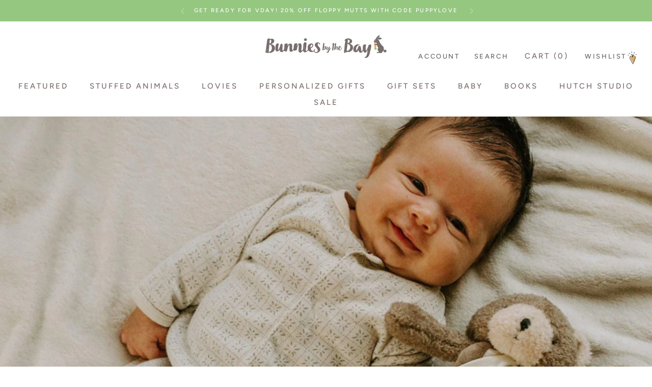

--- FILE ---
content_type: text/html; charset=utf-8
request_url: https://bunniesbythebay.com/blogs/how-to-delight/3-must-have-baby-essentials-to-save-your-sanity
body_size: 51300
content:
<!doctype html>

<html class="no-js" lang="en">
  <head>
    <meta charset="utf-8"> 
    <meta http-equiv="X-UA-Compatible" content="IE=edge,chrome=1">
    <meta name="viewport" content="width=device-width, initial-scale=1.0, height=device-height, minimum-scale=1.0, maximum-scale=5.0, user-scalable=yes">
    <meta name="theme-color" content="">
    <!--Google Tag Manager--><script>(function(w,d,s,l,i){w[l]=w[l]||[];w[l].push({'gtm.start':new Date().getTime(),event:'gtm.js'});var f=d.getElementsByTagName(s)[0],j=d.createElement(s),dl=l!='dataLayer'?'&l='+l:'';j.async=true;j.src='https://www.googletagmanager.com/gtm.js?id='+i+dl;f.parentNode.insertBefore(j,f);})(window,document,'script','dataLayer','GTM-5L69CRJ');</script><!--End Google Tag Manager-->
  	<script type="application/ld+json">{"@context":"https://schema.org","@type":"Corporation","name":"Bunnies By The Bay","alternateName":"Bunnies By The Bay, LLC.","url":"https://bunniesbythebay.com","logo":"https://cdn.shopify.com/s/files/1/0139/0811/5514/files/logo198603_800x.jpg","contactPoint":{"@type":"ContactPoint","telephone":"+1-877-467-7248","contactType":"customer service","contactOption":"TollFree","areaServed":["US","GB","CA","AU","MX"],"availableLanguage":"en"},"sameAs":["https://www.facebook.com/BunniesBTB/","https://twitter.com/BunniesByTheBay","https://www.instagram.com/bunniesbythebay/","https://www.youtube.com/channel/UC7D6L9u3NWabQhNIuOZX0EQ","https://www.pinterest.com/bunniesbythebay/"]}</script>
<!--Bing Webmaster --><meta name="msvalidate.01" content="BDAFC95078FF7D7C78609AEB325DD1C2" />
  <meta name="msvalidate.01" content="A82A2B393C1C0082BF82B296DB63D76E" />
    <meta name="facebook-domain-verification" content="sb4c5aba6m43q0qcopxg4l0c7dn0is" />
    <!-- LP Google Search Console -->
    <meta name="google-site-verification" content="HliGksXQ0zWfyGI1d1i9r4OcMIAMxEnpD_HK23c8q8w" />

<script async src="https://cdn.attn.tv/attn.js"></script>

<script>
(function(w,d,t,r,u){var f,n,i;w[u]=w[u]||[],f=function(){var o={ti:"259001288"};o.q=w[u],w[u]=new UET(o),w[u].push("pageLoad")},n=d.createElement(t),n.src=r,n.async=1,n.onload=n.onreadystatechange=function(){var s=this.readyState;s&&s!=="loaded"&&s!=="complete"||(f(),n.onload=n.onreadystatechange=null)},i=d.getElementsByTagName(t)[0],i.parentNode.insertBefore(n,i)})(window,document,"script","//bat.bing.com/bat.js","uetq");
</script>
  

    <title>
      3 Must-Have Baby Essentials To Save Your Sanity
    </title><meta name="description" content="If you don’t have these great items on your baby shower registry yet, you’ll want to add them ASAP. These baby essentials are total gamechangers.">
<link rel="canonical" href="https://bunniesbythebay.com/blogs/how-to-delight/3-must-have-baby-essentials-to-save-your-sanity" />
<link rel="shortcut icon" href="//bunniesbythebay.com/cdn/shop/files/Favicon-2021_96x.jpg?v=1613745213" type="image/png"><meta property="og:type" content="article">
  <meta property="og:title" content="3 Must-Have Baby Essentials To Save Your Sanity"><meta property="og:image" content="http://bunniesbythebay.com/cdn/shop/articles/BunniesByTheBayInc-199586-Baby-Essentials-Sanity-Blogbanner1.jpg?v=1761337435">
    <meta property="og:image:secure_url" content="https://bunniesbythebay.com/cdn/shop/articles/BunniesByTheBayInc-199586-Baby-Essentials-Sanity-Blogbanner1.jpg?v=1761337435">
    <meta property="og:image:width" content="2000">
    <meta property="og:image:height" content="1000"><meta property="og:image" content="http://bunniesbythebay.com/cdn/shop/articles/BunniesByTheBayInc-199586-Baby-Essentials-Sanity-Blogbanner1.jpg?v=1761337435&width=2048">
  <meta property="og:image:secure_url" content="https://bunniesbythebay.com/cdn/shop/articles/BunniesByTheBayInc-199586-Baby-Essentials-Sanity-Blogbanner1.jpg?v=1761337435&width=2048">
  <meta property="og:image:width" content="2000">
  <meta property="og:image:height" content="1000"><meta property="og:description" content="If you don’t have these great items on your baby shower registry yet, you’ll want to add them ASAP. These baby essentials are total gamechangers."><meta property="og:url" content="https://bunniesbythebay.com/blogs/how-to-delight/3-must-have-baby-essentials-to-save-your-sanity">
<meta property="og:site_name" content="Bunnies By The Bay"><meta name="twitter:card" content="summary"><meta name="twitter:title" content="3 Must-Have Baby Essentials To Save Your Sanity">
  <meta name="twitter:description" content="If you don’t have these great items on your baby shower registry yet, you’ll want to add them ASAP. These baby essentials are total gamechangers."><meta name="twitter:image" content="https://bunniesbythebay.com/cdn/shop/articles/BunniesByTheBayInc-199586-Baby-Essentials-Sanity-Blogbanner1_600x600_crop_center.jpg?v=1761337435"><meta name="twitter:image" content="https://bunniesbythebay.com/cdn/shop/articles/BunniesByTheBayInc-199586-Baby-Essentials-Sanity-Blogbanner1.jpg?crop=center&height=1200&v=1761337435&width=1200">
  <meta name="twitter:image:alt" content="3 Must-Have Baby Essentials To Save Your Sanity">
    <style>.color-scheme--scheme-1 {
      /* Color settings */--accent: 149 199 128;
      --text-color: 122 111 108;
      --background: 234 234 234 / 1.0;
      --background-without-opacity: 234 234 234;
      --background-gradient: ;--border-color: 217 216 215;/* Button colors */
      --button-background: 149 199 128;
      --button-text-color: 255 255 255;

      /* Circled buttons */
      --circle-button-background: 255 255 255;
      --circle-button-text-color: 28 28 28;

      color: rgb(var(--text-color));
    }.shopify-section:has(.section-spacing.color-scheme--bg-d0ee44bf70ec9f31e16d6875590d506b) + .shopify-section:has(.section-spacing.color-scheme--bg-d0ee44bf70ec9f31e16d6875590d506b:not(.bordered-section)) .section-spacing {
      padding-block-start: 0;
    }.color-scheme--scheme-f6ea4fed-ac77-4391-998f-03b423202428 {
      /* Color settings */--accent: 255 255 255;
      --text-color: 149 199 128;
      --background: 0 0 0 / 0.0;
      --background-without-opacity: 0 0 0;
      --background-gradient: ;--border-color: 149 199 128;/* Button colors */
      --button-background: 255 255 255;
      --button-text-color: 149 199 128;

      /* Circled buttons */
      --circle-button-background: 255 255 255;
      --circle-button-text-color: 149 199 128;

      color: rgb(var(--text-color));
    }.shopify-section:has(.section-spacing.color-scheme--bg-3671eee015764974ee0aef1536023e0f) + .shopify-section:has(.section-spacing.color-scheme--bg-3671eee015764974ee0aef1536023e0f:not(.bordered-section)) .section-spacing {
      padding-block-start: 0;
    }.color-scheme--scheme-3c200cd3-c685-4c0d-9607-0b31b0c1ea7e {
      /* Color settings */--accent: 149 199 128;
      --text-color: 122 111 108;
      --background: 255 255 255 / 1.0;
      --background-without-opacity: 255 255 255;
      --background-gradient: ;--border-color: 235 233 233;/* Button colors */
      --button-background: 149 199 128;
      --button-text-color: 255 255 255;

      /* Circled buttons */
      --circle-button-background: 255 255 255;
      --circle-button-text-color: 28 28 28;

      color: rgb(var(--text-color));
    }.shopify-section:has(.section-spacing.color-scheme--bg-54922f2e920ba8346f6dc0fba343d673) + .shopify-section:has(.section-spacing.color-scheme--bg-54922f2e920ba8346f6dc0fba343d673:not(.bordered-section)) .section-spacing {
      padding-block-start: 0;
    }.color-scheme--scheme-df293672-be36-4160-9cd0-fc7b94e5537e {
      /* Color settings */--accent: 149 199 128;
      --text-color: 149 199 128;
      --background: 0 0 0 / 0.0;
      --background-without-opacity: 0 0 0;
      --background-gradient: ;--border-color: 149 199 128;/* Button colors */
      --button-background: 149 199 128;
      --button-text-color: 255 255 255;

      /* Circled buttons */
      --circle-button-background: 255 255 255;
      --circle-button-text-color: 28 28 28;

      color: rgb(var(--text-color));
    }.shopify-section:has(.section-spacing.color-scheme--bg-3671eee015764974ee0aef1536023e0f) + .shopify-section:has(.section-spacing.color-scheme--bg-3671eee015764974ee0aef1536023e0f:not(.bordered-section)) .section-spacing {
      padding-block-start: 0;
    }.color-scheme--scheme-99e72b25-4dfb-4bd2-acba-4c9825c1d0c6 {
      /* Color settings */--accent: 234 234 234;
      --text-color: 255 255 255;
      --background: 198 193 191 / 1.0;
      --background-without-opacity: 198 193 191;
      --background-gradient: ;--border-color: 207 202 201;/* Button colors */
      --button-background: 234 234 234;
      --button-text-color: 255 255 255;

      /* Circled buttons */
      --circle-button-background: 255 255 255;
      --circle-button-text-color: 255 255 255;

      color: rgb(var(--text-color));
    }.shopify-section:has(.section-spacing.color-scheme--bg-f282fdf6dd0f739b82273b2eae9ff532) + .shopify-section:has(.section-spacing.color-scheme--bg-f282fdf6dd0f739b82273b2eae9ff532:not(.bordered-section)) .section-spacing {
      padding-block-start: 0;
    }.color-scheme--scheme-aad92c02-8c63-4a1c-92fa-28bcbb341699 {
      /* Color settings */--accent: 149 199 128;
      --text-color: 255 255 255;
      --background: 149 199 128 / 1.0;
      --background-without-opacity: 149 199 128;
      --background-gradient: ;--border-color: 165 207 147;/* Button colors */
      --button-background: 149 199 128;
      --button-text-color: 255 255 255;

      /* Circled buttons */
      --circle-button-background: 255 255 255;
      --circle-button-text-color: 28 28 28;

      color: rgb(var(--text-color));
    }.shopify-section:has(.section-spacing.color-scheme--bg-3f10a1af42cae7bd85701fa9f396740e) + .shopify-section:has(.section-spacing.color-scheme--bg-3f10a1af42cae7bd85701fa9f396740e:not(.bordered-section)) .section-spacing {
      padding-block-start: 0;
    }.color-scheme--dialog {
      /* Color settings */--accent: ;
      --text-color: ;
      --background: ;
      --background-without-opacity: ;
      --background-gradient: ;--border-color: ;/* Button colors */
      --button-background: ;
      --button-text-color: ;

      /* Circled buttons */
      --circle-button-background: ;
      --circle-button-text-color: ;
    }/* Typography (heading) */
  @font-face {
  font-family: Figtree;
  font-weight: 500;
  font-style: normal;
  font-display: fallback;
  src: url("//bunniesbythebay.com/cdn/fonts/figtree/figtree_n5.3b6b7df38aa5986536945796e1f947445832047c.woff2") format("woff2"),
       url("//bunniesbythebay.com/cdn/fonts/figtree/figtree_n5.f26bf6dcae278b0ed902605f6605fa3338e81dab.woff") format("woff");
}

@font-face {
  font-family: Figtree;
  font-weight: 500;
  font-style: italic;
  font-display: fallback;
  src: url("//bunniesbythebay.com/cdn/fonts/figtree/figtree_i5.969396f679a62854cf82dbf67acc5721e41351f0.woff2") format("woff2"),
       url("//bunniesbythebay.com/cdn/fonts/figtree/figtree_i5.93bc1cad6c73ca9815f9777c49176dfc9d2890dd.woff") format("woff");
}

/* Typography (body) */
  @font-face {
  font-family: Figtree;
  font-weight: 400;
  font-style: normal;
  font-display: fallback;
  src: url("//bunniesbythebay.com/cdn/fonts/figtree/figtree_n4.3c0838aba1701047e60be6a99a1b0a40ce9b8419.woff2") format("woff2"),
       url("//bunniesbythebay.com/cdn/fonts/figtree/figtree_n4.c0575d1db21fc3821f17fd6617d3dee552312137.woff") format("woff");
}

@font-face {
  font-family: Figtree;
  font-weight: 400;
  font-style: italic;
  font-display: fallback;
  src: url("//bunniesbythebay.com/cdn/fonts/figtree/figtree_i4.89f7a4275c064845c304a4cf8a4a586060656db2.woff2") format("woff2"),
       url("//bunniesbythebay.com/cdn/fonts/figtree/figtree_i4.6f955aaaafc55a22ffc1f32ecf3756859a5ad3e2.woff") format("woff");
}

@font-face {
  font-family: Figtree;
  font-weight: 700;
  font-style: normal;
  font-display: fallback;
  src: url("//bunniesbythebay.com/cdn/fonts/figtree/figtree_n7.2fd9bfe01586148e644724096c9d75e8c7a90e55.woff2") format("woff2"),
       url("//bunniesbythebay.com/cdn/fonts/figtree/figtree_n7.ea05de92d862f9594794ab281c4c3a67501ef5fc.woff") format("woff");
}

@font-face {
  font-family: Figtree;
  font-weight: 700;
  font-style: italic;
  font-display: fallback;
  src: url("//bunniesbythebay.com/cdn/fonts/figtree/figtree_i7.06add7096a6f2ab742e09ec7e498115904eda1fe.woff2") format("woff2"),
       url("//bunniesbythebay.com/cdn/fonts/figtree/figtree_i7.ee584b5fcaccdbb5518c0228158941f8df81b101.woff") format("woff");
}

:root {
    --heading-font-family : Figtree, sans-serif;
    --heading-font-weight : 500;
    --heading-font-style  : normal;
    --section-vertical-spacing: 2.5rem;
    --section-vertical-spacing-tight:2.5rem;
    --button-border-radius: 0px;
    --input-border-radius: 0px;
    --icon_stroke_width: 1px;
    
    --text-font-family : Figtree, sans-serif;
    --text-font-weight : 400;
    --text-font-style  : normal;

    --base-text-font-size   : 16px;
    --default-text-font-size: 14px;--background          : #ffffff;
    --background-rgb      : 255, 255, 255;
    --light-background    : #ffffff;
    --light-background-rgb: 255, 255, 255;
    --heading-color       : #7a6f6c;
    --text-color          : rgb(122, 111, 108);
    --text-color-rgb      : 122, 111, 108;
    --text-color-light    : #7a6f6c;
    --text-color-light-rgb: 122, 111, 108;
    --link-color          : #7a6f6c;
    --link-color-rgb      : 122, 111, 108;
    --border-color        : #ebe9e9;
    --border-color-rgb    : 235, 233, 233;

    --button-background    : #7a6f6c;
    --button-background-rgb: 122, 111, 108;
    --button-text-color    : #ffffff;

    --header-background       : #ffffff;
    --header-heading-color    : #7a6f6c;
    --header-light-text-color : #7a6f6c;
    --header-border-color     : #ebe9e9;

    --footer-background    : #eaeaea;
    --footer-text-color    : #7a6f6c;
    --footer-heading-color : #7a6f6c;
    --footer-border-color  : #d9d8d7;

    --navigation-background      : #ffffff;
    --navigation-background-rgb  : 255, 255, 255;
    --navigation-text-color      : #7a6f6c;
    --navigation-text-color-light: rgba(122, 111, 108, 0.5);
    --navigation-border-color    : rgba(122, 111, 108, 0.25);

    --newsletter-popup-background     : #7a6f6c;
    --newsletter-popup-text-color     : #ffffff;
    --newsletter-popup-text-color-rgb : 255, 255, 255;

    --secondary-elements-background       : #7a6f6c;
    --secondary-elements-background-rgb   : 122, 111, 108;
    --secondary-elements-text-color       : #7a6f6c;
    --secondary-elements-text-color-light : rgba(122, 111, 108, 0.5);
    --secondary-elements-border-color     : rgba(122, 111, 108, 0.25);

    --product-sale-price-color    : #f94c43;
    --product-sale-price-color-rgb: 249, 76, 67;

    /* Shopify related variables */
    --payment-terms-background-color: #ffffff;

    /* Products */

    --horizontal-spacing-four-products-per-row: 60px;
        --horizontal-spacing-two-products-per-row : 60px;

    --vertical-spacing-four-products-per-row: 60px;
        --vertical-spacing-two-products-per-row : 75px;

    /* Animation */
    --drawer-transition-timing: cubic-bezier(0.645, 0.045, 0.355, 1);
    --header-base-height: 80px; /* We set a default for browsers that do not support CSS variables */

    /* Cursors */
    --cursor-zoom-in-svg    : url(//bunniesbythebay.com/cdn/shop/t/449/assets/cursor-zoom-in.svg?v=124449596267804428541768586195);
    --cursor-zoom-in-2x-svg : url(//bunniesbythebay.com/cdn/shop/t/449/assets/cursor-zoom-in-2x.svg?v=180020938403294796191768586196);
    --container-max-width: 100%;
    --container-xxs-max-width: 27.5rem; /* 440px */
    --container-xs-max-width: 42.5rem; /* 680px */
    --container-sm-max-width: 61.25rem; /* 980px */
    --container-md-max-width: 71.875rem; /* 1150px */
    --container-lg-max-width: 78.75rem; /* 1260px */
    --container-xl-max-width: 85rem; /* 1360px */
    --container-gutter: 1.25rem;

    --section-vertical-spacing: 2.5rem;
    --section-vertical-spacing-tight:2.5rem;

    --section-stack-gap:2.25rem;
    --section-stack-gap-tight:2.25rem;

    /* Form settings */
    --form-gap: 1.25rem; /* Gap between fieldset and submit button */
    --fieldset-gap: 1rem; /* Gap between each form input within a fieldset */
    --form-control-gap: 0.625rem; /* Gap between input and label (ignored for floating label) */
    --checkbox-control-gap: 0.75rem; /* Horizontal gap between checkbox and its associated label */
    --input-padding-block: 0.65rem; /* Vertical padding for input, textarea and native select */
    --input-padding-inline: 0.8rem; /* Horizontal padding for input, textarea and native select */
    --checkbox-size: 0.875rem; /* Size (width and height) for checkbox */

    /* Other sizes */
    --sticky-area-height: calc(var(--announcement-bar-is-sticky, 0) * var(--announcement-bar-height, 0px) + var(--header-is-sticky, 0) * var(--header-is-visible, 1) * var(--header-height, 0px));

    /* RTL support */
    --transform-logical-flip: 1;
    --transform-origin-start: left;
    --transform-origin-end: right;

    /**
     * ---------------------------------------------------------------------
     * TYPOGRAPHY
     * ---------------------------------------------------------------------
     */

    /* Font properties */
    --heading-font-family: Figtree, sans-serif;
    --heading-font-size: Figtree, sans-serif;
    --heading-font-weight: 500;
    --heading-font-style: normal;
    --heading-text-transform: ;
    --heading-letter-spacing: 0.0em;
    --text-font-family: Figtree, sans-serif;
    --text-font-weight: 400;
    --text-font-style: normal;
    --text-letter-spacing: 0.0em;
    --button-font: var(--text-font-style) var(--text-font-weight) var(--text-sm) / 1.65 var(--text-font-family);
    --button-text-transform: ;
    --button-letter-spacing: 0.0em;

    /* Font sizes */--text-heading-size-factor: ;
    --text-h1: max(0.6875rem, clamp(1.375rem, 1.146341463414634rem + 0.975609756097561vw, 2rem) * var(--text-heading-size-factor));
    --text-h2: max(0.6875rem, clamp(1.25rem, 1.0670731707317074rem + 0.7804878048780488vw, 1.75rem) * var(--text-heading-size-factor));
    --text-h3: max(0.6875rem, clamp(1.125rem, 1.0335365853658536rem + 0.3902439024390244vw, 1.375rem) * var(--text-heading-size-factor));
    --text-h4: max(0.6875rem, clamp(1rem, 0.9542682926829268rem + 0.1951219512195122vw, 1.125rem) * var(--text-heading-size-factor));
    --text-h5: calc(0.875rem * var(--text-heading-size-factor));
    --text-h6: calc(0.75rem * var(--text-heading-size-factor));

    --text-xs: px;
    --text-sm: px;
    --text-lg: px;
    --text-xl: px;

    /* Rounded variables (used for border radius) */
    --rounded-full: 9999px;
    --button-border-radius: 0.0rem;
    --input-border-radius: 0.0rem;

    /* Box shadow */
    --shadow-sm: 0 2px 8px rgb(0 0 0 / 0.05);
    --shadow: 0 5px 15px rgb(0 0 0 / 0.05);
    --shadow-md: 0 5px 30px rgb(0 0 0 / 0.05);
    --shadow-block: px px px rgb(var(--text-primary) / 0.0);

    /**
     * ---------------------------------------------------------------------
     * OTHER
     * ---------------------------------------------------------------------
     */

    --checkmark-svg-url: url(//bunniesbythebay.com/cdn/shop/t/449/assets/checkmark.svg?v=77552481021870063511768586195);
    --cursor-zoom-in-svg-url: url(//bunniesbythebay.com/cdn/shop/t/449/assets/cursor-zoom-in.svg?v=124449596267804428541768586195);/* Overlay used for modal */
    --page-overlay: 0 0 0 / 0.4;

    /* We use the first scheme background as default */
    --page-background: ;

    /* Product colors */
    --on-sale-text: ;
    --on-sale-badge-background: ;
    --on-sale-badge-text: 0 0 0 / 0.65;
    --sold-out-badge-background: ;
    --sold-out-badge-text: 0 0 0 / 0.65;
    --custom-badge-background: ;
    --custom-badge-text: 0 0 0 / 0.65;
    --star-color: ;

    /* Status colors */
    --success-background: ;
    --success-text: ;
    --warning-background: ;
    --warning-text: ;
    --error-background: ;
    --error-text: ;
  }

  [dir="rtl"]:root {
    /* RTL support */
    --transform-logical-flip: -1;
    --transform-origin-start: right;
    --transform-origin-end: left;
  }

  @media screen and (min-width: 700px) {
    :root {
      /* Typography (font size) */
      --text-xs: px;
      --text-sm: px;
      --text-base: 16px;
      --text-lg: px;
      --text-xl: px;

      /* Spacing settings */
      --container-gutter: 2rem;
    }
  }

  @media screen and (min-width: 1000px) {
    :root {
      /* Spacing settings */
      --container-gutter: 3rem;

      --section-vertical-spacing: 4rem;
      --section-vertical-spacing-tight: 4rem;

      --section-stack-gap:3rem;
      --section-stack-gap-tight:3rem;
    }
  }
</style>

<script>
  // IE11 does not have support for CSS variables, so we have to polyfill them
  if (!(((window || {}).CSS || {}).supports && window.CSS.supports('(--a: 0)'))) {
    const script = document.createElement('script');
    script.type = 'text/javascript';
    script.src = 'https://cdn.jsdelivr.net/npm/css-vars-ponyfill@2';
    script.onload = function() {
      cssVars({});
    };

    document.getElementsByTagName('head')[0].appendChild(script);
  }
</script>

    <script>window.performance && window.performance.mark && window.performance.mark('shopify.content_for_header.start');</script><meta name="google-site-verification" content="VYJXnv5YNLuwun9dNw8w7WBkE357KWqtnctnMHCB-x8">
<meta id="shopify-digital-wallet" name="shopify-digital-wallet" content="/13908115514/digital_wallets/dialog">
<meta name="shopify-checkout-api-token" content="85a547002fd288e8d5c1ff05ad288a02">
<meta id="in-context-paypal-metadata" data-shop-id="13908115514" data-venmo-supported="false" data-environment="production" data-locale="en_US" data-paypal-v4="true" data-currency="USD">
<link rel="alternate" type="application/atom+xml" title="Feed" href="/blogs/how-to-delight.atom" />
<script async="async" src="/checkouts/internal/preloads.js?locale=en-US"></script>
<link rel="preconnect" href="https://shop.app" crossorigin="anonymous">
<script async="async" src="https://shop.app/checkouts/internal/preloads.js?locale=en-US&shop_id=13908115514" crossorigin="anonymous"></script>
<script id="apple-pay-shop-capabilities" type="application/json">{"shopId":13908115514,"countryCode":"US","currencyCode":"USD","merchantCapabilities":["supports3DS"],"merchantId":"gid:\/\/shopify\/Shop\/13908115514","merchantName":"Bunnies By The Bay","requiredBillingContactFields":["postalAddress","email","phone"],"requiredShippingContactFields":["postalAddress","email","phone"],"shippingType":"shipping","supportedNetworks":["visa","masterCard","amex","discover","elo","jcb"],"total":{"type":"pending","label":"Bunnies By The Bay","amount":"1.00"},"shopifyPaymentsEnabled":true,"supportsSubscriptions":true}</script>
<script id="shopify-features" type="application/json">{"accessToken":"85a547002fd288e8d5c1ff05ad288a02","betas":["rich-media-storefront-analytics"],"domain":"bunniesbythebay.com","predictiveSearch":true,"shopId":13908115514,"locale":"en"}</script>
<script>var Shopify = Shopify || {};
Shopify.shop = "bbtbay.myshopify.com";
Shopify.locale = "en";
Shopify.currency = {"active":"USD","rate":"1.0"};
Shopify.country = "US";
Shopify.theme = {"name":"1.24 - 1.25 2026 Vday 20% off Floppy Mutts","id":148286668975,"schema_name":"Prestige","schema_version":"10.5.2","theme_store_id":null,"role":"main"};
Shopify.theme.handle = "null";
Shopify.theme.style = {"id":null,"handle":null};
Shopify.cdnHost = "bunniesbythebay.com/cdn";
Shopify.routes = Shopify.routes || {};
Shopify.routes.root = "/";</script>
<script type="module">!function(o){(o.Shopify=o.Shopify||{}).modules=!0}(window);</script>
<script>!function(o){function n(){var o=[];function n(){o.push(Array.prototype.slice.apply(arguments))}return n.q=o,n}var t=o.Shopify=o.Shopify||{};t.loadFeatures=n(),t.autoloadFeatures=n()}(window);</script>
<script>
  window.ShopifyPay = window.ShopifyPay || {};
  window.ShopifyPay.apiHost = "shop.app\/pay";
  window.ShopifyPay.redirectState = null;
</script>
<script id="shop-js-analytics" type="application/json">{"pageType":"article"}</script>
<script defer="defer" async type="module" src="//bunniesbythebay.com/cdn/shopifycloud/shop-js/modules/v2/client.init-shop-cart-sync_BT-GjEfc.en.esm.js"></script>
<script defer="defer" async type="module" src="//bunniesbythebay.com/cdn/shopifycloud/shop-js/modules/v2/chunk.common_D58fp_Oc.esm.js"></script>
<script defer="defer" async type="module" src="//bunniesbythebay.com/cdn/shopifycloud/shop-js/modules/v2/chunk.modal_xMitdFEc.esm.js"></script>
<script type="module">
  await import("//bunniesbythebay.com/cdn/shopifycloud/shop-js/modules/v2/client.init-shop-cart-sync_BT-GjEfc.en.esm.js");
await import("//bunniesbythebay.com/cdn/shopifycloud/shop-js/modules/v2/chunk.common_D58fp_Oc.esm.js");
await import("//bunniesbythebay.com/cdn/shopifycloud/shop-js/modules/v2/chunk.modal_xMitdFEc.esm.js");

  window.Shopify.SignInWithShop?.initShopCartSync?.({"fedCMEnabled":true,"windoidEnabled":true});

</script>
<script>
  window.Shopify = window.Shopify || {};
  if (!window.Shopify.featureAssets) window.Shopify.featureAssets = {};
  window.Shopify.featureAssets['shop-js'] = {"shop-cart-sync":["modules/v2/client.shop-cart-sync_DZOKe7Ll.en.esm.js","modules/v2/chunk.common_D58fp_Oc.esm.js","modules/v2/chunk.modal_xMitdFEc.esm.js"],"init-fed-cm":["modules/v2/client.init-fed-cm_B6oLuCjv.en.esm.js","modules/v2/chunk.common_D58fp_Oc.esm.js","modules/v2/chunk.modal_xMitdFEc.esm.js"],"shop-cash-offers":["modules/v2/client.shop-cash-offers_D2sdYoxE.en.esm.js","modules/v2/chunk.common_D58fp_Oc.esm.js","modules/v2/chunk.modal_xMitdFEc.esm.js"],"shop-login-button":["modules/v2/client.shop-login-button_QeVjl5Y3.en.esm.js","modules/v2/chunk.common_D58fp_Oc.esm.js","modules/v2/chunk.modal_xMitdFEc.esm.js"],"pay-button":["modules/v2/client.pay-button_DXTOsIq6.en.esm.js","modules/v2/chunk.common_D58fp_Oc.esm.js","modules/v2/chunk.modal_xMitdFEc.esm.js"],"shop-button":["modules/v2/client.shop-button_DQZHx9pm.en.esm.js","modules/v2/chunk.common_D58fp_Oc.esm.js","modules/v2/chunk.modal_xMitdFEc.esm.js"],"avatar":["modules/v2/client.avatar_BTnouDA3.en.esm.js"],"init-windoid":["modules/v2/client.init-windoid_CR1B-cfM.en.esm.js","modules/v2/chunk.common_D58fp_Oc.esm.js","modules/v2/chunk.modal_xMitdFEc.esm.js"],"init-shop-for-new-customer-accounts":["modules/v2/client.init-shop-for-new-customer-accounts_C_vY_xzh.en.esm.js","modules/v2/client.shop-login-button_QeVjl5Y3.en.esm.js","modules/v2/chunk.common_D58fp_Oc.esm.js","modules/v2/chunk.modal_xMitdFEc.esm.js"],"init-shop-email-lookup-coordinator":["modules/v2/client.init-shop-email-lookup-coordinator_BI7n9ZSv.en.esm.js","modules/v2/chunk.common_D58fp_Oc.esm.js","modules/v2/chunk.modal_xMitdFEc.esm.js"],"init-shop-cart-sync":["modules/v2/client.init-shop-cart-sync_BT-GjEfc.en.esm.js","modules/v2/chunk.common_D58fp_Oc.esm.js","modules/v2/chunk.modal_xMitdFEc.esm.js"],"shop-toast-manager":["modules/v2/client.shop-toast-manager_DiYdP3xc.en.esm.js","modules/v2/chunk.common_D58fp_Oc.esm.js","modules/v2/chunk.modal_xMitdFEc.esm.js"],"init-customer-accounts":["modules/v2/client.init-customer-accounts_D9ZNqS-Q.en.esm.js","modules/v2/client.shop-login-button_QeVjl5Y3.en.esm.js","modules/v2/chunk.common_D58fp_Oc.esm.js","modules/v2/chunk.modal_xMitdFEc.esm.js"],"init-customer-accounts-sign-up":["modules/v2/client.init-customer-accounts-sign-up_iGw4briv.en.esm.js","modules/v2/client.shop-login-button_QeVjl5Y3.en.esm.js","modules/v2/chunk.common_D58fp_Oc.esm.js","modules/v2/chunk.modal_xMitdFEc.esm.js"],"shop-follow-button":["modules/v2/client.shop-follow-button_CqMgW2wH.en.esm.js","modules/v2/chunk.common_D58fp_Oc.esm.js","modules/v2/chunk.modal_xMitdFEc.esm.js"],"checkout-modal":["modules/v2/client.checkout-modal_xHeaAweL.en.esm.js","modules/v2/chunk.common_D58fp_Oc.esm.js","modules/v2/chunk.modal_xMitdFEc.esm.js"],"shop-login":["modules/v2/client.shop-login_D91U-Q7h.en.esm.js","modules/v2/chunk.common_D58fp_Oc.esm.js","modules/v2/chunk.modal_xMitdFEc.esm.js"],"lead-capture":["modules/v2/client.lead-capture_BJmE1dJe.en.esm.js","modules/v2/chunk.common_D58fp_Oc.esm.js","modules/v2/chunk.modal_xMitdFEc.esm.js"],"payment-terms":["modules/v2/client.payment-terms_Ci9AEqFq.en.esm.js","modules/v2/chunk.common_D58fp_Oc.esm.js","modules/v2/chunk.modal_xMitdFEc.esm.js"]};
</script>
<script>(function() {
  var isLoaded = false;
  function asyncLoad() {
    if (isLoaded) return;
    isLoaded = true;
    var urls = ["https:\/\/cdn-stamped-io.azureedge.net\/files\/widget.min.js?shop=bbtbay.myshopify.com","https:\/\/bingshoppingtoolshopifyapp-prod.trafficmanager.net\/uet\/tracking_script?shop=bbtbay.myshopify.com","https:\/\/cdn1.stamped.io\/files\/widget.min.js?shop=bbtbay.myshopify.com","https:\/\/cdn-loyalty.yotpo.com\/loader\/736KEdH11nODB5yFg6lfcg.js?shop=bbtbay.myshopify.com","\/\/swymv3premium-01.azureedge.net\/code\/swym_fb_pixel.js?shop=bbtbay.myshopify.com","https:\/\/static-us.afterpay.com\/shopify\/afterpay-attract\/afterpay-attract-widget.js?shop=bbtbay.myshopify.com","https:\/\/cdn.attn.tv\/bunniesbythebay\/dtag.js?shop=bbtbay.myshopify.com"];
    for (var i = 0; i < urls.length; i++) {
      var s = document.createElement('script');
      s.type = 'text/javascript';
      s.async = true;
      s.src = urls[i];
      var x = document.getElementsByTagName('script')[0];
      x.parentNode.insertBefore(s, x);
    }
  };
  if(window.attachEvent) {
    window.attachEvent('onload', asyncLoad);
  } else {
    window.addEventListener('load', asyncLoad, false);
  }
})();</script>
<script id="__st">var __st={"a":13908115514,"offset":-28800,"reqid":"18bc9a9c-eb4f-4c53-b529-8bc18c327174-1769393897","pageurl":"bunniesbythebay.com\/blogs\/how-to-delight\/3-must-have-baby-essentials-to-save-your-sanity","s":"articles-559295365295","u":"f919dcd8d6d8","p":"article","rtyp":"article","rid":559295365295};</script>
<script>window.ShopifyPaypalV4VisibilityTracking = true;</script>
<script id="captcha-bootstrap">!function(){'use strict';const t='contact',e='account',n='new_comment',o=[[t,t],['blogs',n],['comments',n],[t,'customer']],c=[[e,'customer_login'],[e,'guest_login'],[e,'recover_customer_password'],[e,'create_customer']],r=t=>t.map((([t,e])=>`form[action*='/${t}']:not([data-nocaptcha='true']) input[name='form_type'][value='${e}']`)).join(','),a=t=>()=>t?[...document.querySelectorAll(t)].map((t=>t.form)):[];function s(){const t=[...o],e=r(t);return a(e)}const i='password',u='form_key',d=['recaptcha-v3-token','g-recaptcha-response','h-captcha-response',i],f=()=>{try{return window.sessionStorage}catch{return}},m='__shopify_v',_=t=>t.elements[u];function p(t,e,n=!1){try{const o=window.sessionStorage,c=JSON.parse(o.getItem(e)),{data:r}=function(t){const{data:e,action:n}=t;return t[m]||n?{data:e,action:n}:{data:t,action:n}}(c);for(const[e,n]of Object.entries(r))t.elements[e]&&(t.elements[e].value=n);n&&o.removeItem(e)}catch(o){console.error('form repopulation failed',{error:o})}}const l='form_type',E='cptcha';function T(t){t.dataset[E]=!0}const w=window,h=w.document,L='Shopify',v='ce_forms',y='captcha';let A=!1;((t,e)=>{const n=(g='f06e6c50-85a8-45c8-87d0-21a2b65856fe',I='https://cdn.shopify.com/shopifycloud/storefront-forms-hcaptcha/ce_storefront_forms_captcha_hcaptcha.v1.5.2.iife.js',D={infoText:'Protected by hCaptcha',privacyText:'Privacy',termsText:'Terms'},(t,e,n)=>{const o=w[L][v],c=o.bindForm;if(c)return c(t,g,e,D).then(n);var r;o.q.push([[t,g,e,D],n]),r=I,A||(h.body.append(Object.assign(h.createElement('script'),{id:'captcha-provider',async:!0,src:r})),A=!0)});var g,I,D;w[L]=w[L]||{},w[L][v]=w[L][v]||{},w[L][v].q=[],w[L][y]=w[L][y]||{},w[L][y].protect=function(t,e){n(t,void 0,e),T(t)},Object.freeze(w[L][y]),function(t,e,n,w,h,L){const[v,y,A,g]=function(t,e,n){const i=e?o:[],u=t?c:[],d=[...i,...u],f=r(d),m=r(i),_=r(d.filter((([t,e])=>n.includes(e))));return[a(f),a(m),a(_),s()]}(w,h,L),I=t=>{const e=t.target;return e instanceof HTMLFormElement?e:e&&e.form},D=t=>v().includes(t);t.addEventListener('submit',(t=>{const e=I(t);if(!e)return;const n=D(e)&&!e.dataset.hcaptchaBound&&!e.dataset.recaptchaBound,o=_(e),c=g().includes(e)&&(!o||!o.value);(n||c)&&t.preventDefault(),c&&!n&&(function(t){try{if(!f())return;!function(t){const e=f();if(!e)return;const n=_(t);if(!n)return;const o=n.value;o&&e.removeItem(o)}(t);const e=Array.from(Array(32),(()=>Math.random().toString(36)[2])).join('');!function(t,e){_(t)||t.append(Object.assign(document.createElement('input'),{type:'hidden',name:u})),t.elements[u].value=e}(t,e),function(t,e){const n=f();if(!n)return;const o=[...t.querySelectorAll(`input[type='${i}']`)].map((({name:t})=>t)),c=[...d,...o],r={};for(const[a,s]of new FormData(t).entries())c.includes(a)||(r[a]=s);n.setItem(e,JSON.stringify({[m]:1,action:t.action,data:r}))}(t,e)}catch(e){console.error('failed to persist form',e)}}(e),e.submit())}));const S=(t,e)=>{t&&!t.dataset[E]&&(n(t,e.some((e=>e===t))),T(t))};for(const o of['focusin','change'])t.addEventListener(o,(t=>{const e=I(t);D(e)&&S(e,y())}));const B=e.get('form_key'),M=e.get(l),P=B&&M;t.addEventListener('DOMContentLoaded',(()=>{const t=y();if(P)for(const e of t)e.elements[l].value===M&&p(e,B);[...new Set([...A(),...v().filter((t=>'true'===t.dataset.shopifyCaptcha))])].forEach((e=>S(e,t)))}))}(h,new URLSearchParams(w.location.search),n,t,e,['guest_login'])})(!0,!0)}();</script>
<script integrity="sha256-4kQ18oKyAcykRKYeNunJcIwy7WH5gtpwJnB7kiuLZ1E=" data-source-attribution="shopify.loadfeatures" defer="defer" src="//bunniesbythebay.com/cdn/shopifycloud/storefront/assets/storefront/load_feature-a0a9edcb.js" crossorigin="anonymous"></script>
<script crossorigin="anonymous" defer="defer" src="//bunniesbythebay.com/cdn/shopifycloud/storefront/assets/shopify_pay/storefront-65b4c6d7.js?v=20250812"></script>
<script data-source-attribution="shopify.dynamic_checkout.dynamic.init">var Shopify=Shopify||{};Shopify.PaymentButton=Shopify.PaymentButton||{isStorefrontPortableWallets:!0,init:function(){window.Shopify.PaymentButton.init=function(){};var t=document.createElement("script");t.src="https://bunniesbythebay.com/cdn/shopifycloud/portable-wallets/latest/portable-wallets.en.js",t.type="module",document.head.appendChild(t)}};
</script>
<script data-source-attribution="shopify.dynamic_checkout.buyer_consent">
  function portableWalletsHideBuyerConsent(e){var t=document.getElementById("shopify-buyer-consent"),n=document.getElementById("shopify-subscription-policy-button");t&&n&&(t.classList.add("hidden"),t.setAttribute("aria-hidden","true"),n.removeEventListener("click",e))}function portableWalletsShowBuyerConsent(e){var t=document.getElementById("shopify-buyer-consent"),n=document.getElementById("shopify-subscription-policy-button");t&&n&&(t.classList.remove("hidden"),t.removeAttribute("aria-hidden"),n.addEventListener("click",e))}window.Shopify?.PaymentButton&&(window.Shopify.PaymentButton.hideBuyerConsent=portableWalletsHideBuyerConsent,window.Shopify.PaymentButton.showBuyerConsent=portableWalletsShowBuyerConsent);
</script>
<script data-source-attribution="shopify.dynamic_checkout.cart.bootstrap">document.addEventListener("DOMContentLoaded",(function(){function t(){return document.querySelector("shopify-accelerated-checkout-cart, shopify-accelerated-checkout")}if(t())Shopify.PaymentButton.init();else{new MutationObserver((function(e,n){t()&&(Shopify.PaymentButton.init(),n.disconnect())})).observe(document.body,{childList:!0,subtree:!0})}}));
</script>
<script id='scb4127' type='text/javascript' async='' src='https://bunniesbythebay.com/cdn/shopifycloud/privacy-banner/storefront-banner.js'></script><link id="shopify-accelerated-checkout-styles" rel="stylesheet" media="screen" href="https://bunniesbythebay.com/cdn/shopifycloud/portable-wallets/latest/accelerated-checkout-backwards-compat.css" crossorigin="anonymous">
<style id="shopify-accelerated-checkout-cart">
        #shopify-buyer-consent {
  margin-top: 1em;
  display: inline-block;
  width: 100%;
}

#shopify-buyer-consent.hidden {
  display: none;
}

#shopify-subscription-policy-button {
  background: none;
  border: none;
  padding: 0;
  text-decoration: underline;
  font-size: inherit;
  cursor: pointer;
}

#shopify-subscription-policy-button::before {
  box-shadow: none;
}

      </style>

<script>window.performance && window.performance.mark && window.performance.mark('shopify.content_for_header.end');</script>

    <link rel="stylesheet" href="//bunniesbythebay.com/cdn/shop/t/449/assets/theme.css?v=105683188891065761651768586163">
    <link rel="stylesheet" href="//bunniesbythebay.com/cdn/shop/t/449/assets/custom.css?v=170786105542396336291768586157">

    <script>// This allows to expose several variables to the global scope, to be used in scripts
      window.theme = {
        pageType: "article",
        moneyFormat: "${{amount}}",
        moneyWithCurrencyFormat: "${{amount}} USD",
        productImageSize: "square",
        searchMode: "product,article,page",
        showPageTransition: true,
        showElementStaggering: true,
        showImageZooming: true
      };

      window.routes = {
        rootUrl: "\/",
        rootUrlWithoutSlash: '',
        cartUrl: "\/cart",
        cartAddUrl: "\/cart\/add",
        cartChangeUrl: "\/cart\/change",
        searchUrl: "\/search",
        productRecommendationsUrl: "\/recommendations\/products"
      };

      window.languages = {
        cartAddNote: "Add Order Note",
        cartEditNote: "Edit Order Note",
        productImageLoadingError: "This image could not be loaded. Please try to reload the page.",
        productFormAddToCart: "Add to cart",
        productFormUnavailable: "Unavailable",
        productFormSoldOut: "Sold Out",
        shippingEstimatorOneResult: "1 option available:",
        shippingEstimatorMoreResults: "{{count}} options available:",
        shippingEstimatorNoResults: "No shipping could be found"
      };

      window.lazySizesConfig = {
        loadHidden: false,
        hFac: 0.5,
        expFactor: 2,
        ricTimeout: 150,
        lazyClass: 'Image--lazyLoad',
        loadingClass: 'Image--lazyLoading',
        loadedClass: 'Image--lazyLoaded'
      };

      document.documentElement.className = document.documentElement.className.replace('no-js', 'js');
      document.documentElement.style.setProperty('--window-height', window.innerHeight + 'px');

      // We do a quick detection of some features (we could use Modernizr but for so little...)
      (function() {
        document.documentElement.className += ((window.CSS && window.CSS.supports('(position: sticky) or (position: -webkit-sticky)')) ? ' supports-sticky' : ' no-supports-sticky');
        document.documentElement.className += (window.matchMedia('(-moz-touch-enabled: 1), (hover: none)')).matches ? ' no-supports-hover' : ' supports-hover';
      }());
    </script>

    <script src="//bunniesbythebay.com/cdn/shop/t/449/assets/lazysizes.min.js?v=174358363404432586981768586159" async></script><script src="https://polyfill-fastly.net/v3/polyfill.min.js?unknown=polyfill&features=fetch,Element.prototype.closest,Element.prototype.remove,Element.prototype.classList,Array.prototype.includes,Array.prototype.fill,Object.assign,CustomEvent,IntersectionObserver,IntersectionObserverEntry,URL" defer></script>
    <script src="//bunniesbythebay.com/cdn/shop/t/449/assets/libs.min.js?v=26178543184394469741768586160" defer></script>
    <script src="//bunniesbythebay.com/cdn/shop/t/449/assets/theme.js?v=32324847601275570101768586163" defer></script>
    <script src="//bunniesbythebay.com/cdn/shop/t/449/assets/custom.js?v=45440171381442036261768586157" defer></script>

  
  
      <script>
          document.addEventListener("DOMContentLoaded", function(){
             try {
                 var URL = window.location.href;
                 var htmlTag = "";
                 if(URL.includes("?page=") || URL.includes("&page=") || URL.includes("?sort")){
                     var newURLArray = URL.split("?");
                     var newURL = newURLArray[0];
                     htmlTag = newURL;
                  }
              else{
                  htmlTag = URL;
              }
              var link = document.createElement("link");
              link.rel = "canonical";
              link.href = htmlTag;

              var links = document.getElementsByTagName("link");
              for(var i = 0; i < links.length; i++){
                  if(links[i].hasAttribute("rel")) {
                      if(links[i].getAttribute("rel") === "canonical"){
                          links[i].remove();
                      }      
                  }
              }
              document.getElementsByTagName("head")[0].appendChild(link);
              } catch(error){

              }
          }, false);
      </script>
  

    <script>
      (function () {
        window.onpageshow = function() {
          if (window.theme.showPageTransition) {
            var pageTransition = document.querySelector('.PageTransition');

            if (pageTransition) {
              pageTransition.style.visibility = 'visible';
              pageTransition.style.opacity = '0';
            }
          }

          // When the page is loaded from the cache, we have to reload the cart content
          document.documentElement.dispatchEvent(new CustomEvent('cart:refresh', {
            bubbles: true
          }));
        };
      })();
    </script>

    
  <script type="application/ld+json">
  {
    "@context": "http://schema.org",
    "@type": "BlogPosting",
    "mainEntityOfPage": "/blogs/how-to-delight/3-must-have-baby-essentials-to-save-your-sanity",
    "articleSection": "How to Delight",
    "keywords": "",
    "headline": "3 Must-Have Baby Essentials To Save Your Sanity",
    "description": "If you don’t have these great items on your baby shower registry yet, you’ll want to add them ASAP. These baby essentials are total gamechangers.",
    "dateCreated": "2023-02-23T06:52:45",
    "datePublished": "2023-02-23T06:52:45",
    "dateModified": "2023-02-23T06:52:45",
    "image": {
      "@type": "ImageObject",
      "url": "https://bunniesbythebay.com/cdn/shop/articles/BunniesByTheBayInc-199586-Baby-Essentials-Sanity-Blogbanner1_1024x.jpg?v=1761337435",
      "image": "https://bunniesbythebay.com/cdn/shop/articles/BunniesByTheBayInc-199586-Baby-Essentials-Sanity-Blogbanner1_1024x.jpg?v=1761337435",
      "name": "3 Must-Have Baby Essentials To Save Your Sanity",
      "width": "1024",
      "height": "1024"
    },
    "author": {
      "@type": "Person",
      "name": "Anne Callaghan",
      "givenName": "Anne",
      "familyName": "Callaghan"
    },
    "publisher": {
      "@type": "Organization",
      "name": "Bunnies By The Bay"
    },
    "commentCount": 0,
    "comment": []
  }
  </script>



  <script type="application/ld+json">
  {
    "@context": "http://schema.org",
    "@type": "BreadcrumbList",
  "itemListElement": [{
      "@type": "ListItem",
      "position": 1,
      "name": "Translation missing: en.general.breadcrumb.home",
      "item": "https://bunniesbythebay.com"
    },{
          "@type": "ListItem",
          "position": 2,
          "name": "How to Delight",
          "item": "https://bunniesbythebay.com/blogs/how-to-delight"
        }, {
          "@type": "ListItem",
          "position": 3,
          "name": "How to Delight",
          "item": "https://bunniesbythebay.com/blogs/how-to-delight/3-must-have-baby-essentials-to-save-your-sanity"
        }]
  }
  </script>



  
    
<!-- BEGIN app block: shopify://apps/zepto-product-personalizer/blocks/product_personalizer_main/7411210d-7b32-4c09-9455-e129e3be4729 -->
<!-- BEGIN app snippet: zepto_common --><script>
var pplr_cart = {"note":null,"attributes":{},"original_total_price":0,"total_price":0,"total_discount":0,"total_weight":0.0,"item_count":0,"items":[],"requires_shipping":false,"currency":"USD","items_subtotal_price":0,"cart_level_discount_applications":[],"checkout_charge_amount":0};
var pplr_shop_currency = "USD";
var pplr_enabled_currencies_size = 1;
var pplr_money_formate = "${{amount}}";
var pplr_manual_theme_selector=null;
</script>
<script defer src="//cdn-zeptoapps.com/product-personalizer/pplr_common.js?v=25" ></script><!-- END app snippet -->

<!-- END app block --><!-- BEGIN app block: shopify://apps/attentive/blocks/attn-tag/8df62c72-8fe4-407e-a5b3-72132be30a0d --><script type="text/javascript" src="https://cdn.attn.tv/bunniesbythebay/dtag.js?source=app-embed" defer="defer"></script>


<!-- END app block --><link href="https://monorail-edge.shopifysvc.com" rel="dns-prefetch">
<script>(function(){if ("sendBeacon" in navigator && "performance" in window) {try {var session_token_from_headers = performance.getEntriesByType('navigation')[0].serverTiming.find(x => x.name == '_s').description;} catch {var session_token_from_headers = undefined;}var session_cookie_matches = document.cookie.match(/_shopify_s=([^;]*)/);var session_token_from_cookie = session_cookie_matches && session_cookie_matches.length === 2 ? session_cookie_matches[1] : "";var session_token = session_token_from_headers || session_token_from_cookie || "";function handle_abandonment_event(e) {var entries = performance.getEntries().filter(function(entry) {return /monorail-edge.shopifysvc.com/.test(entry.name);});if (!window.abandonment_tracked && entries.length === 0) {window.abandonment_tracked = true;var currentMs = Date.now();var navigation_start = performance.timing.navigationStart;var payload = {shop_id: 13908115514,url: window.location.href,navigation_start,duration: currentMs - navigation_start,session_token,page_type: "article"};window.navigator.sendBeacon("https://monorail-edge.shopifysvc.com/v1/produce", JSON.stringify({schema_id: "online_store_buyer_site_abandonment/1.1",payload: payload,metadata: {event_created_at_ms: currentMs,event_sent_at_ms: currentMs}}));}}window.addEventListener('pagehide', handle_abandonment_event);}}());</script>
<script id="web-pixels-manager-setup">(function e(e,d,r,n,o){if(void 0===o&&(o={}),!Boolean(null===(a=null===(i=window.Shopify)||void 0===i?void 0:i.analytics)||void 0===a?void 0:a.replayQueue)){var i,a;window.Shopify=window.Shopify||{};var t=window.Shopify;t.analytics=t.analytics||{};var s=t.analytics;s.replayQueue=[],s.publish=function(e,d,r){return s.replayQueue.push([e,d,r]),!0};try{self.performance.mark("wpm:start")}catch(e){}var l=function(){var e={modern:/Edge?\/(1{2}[4-9]|1[2-9]\d|[2-9]\d{2}|\d{4,})\.\d+(\.\d+|)|Firefox\/(1{2}[4-9]|1[2-9]\d|[2-9]\d{2}|\d{4,})\.\d+(\.\d+|)|Chrom(ium|e)\/(9{2}|\d{3,})\.\d+(\.\d+|)|(Maci|X1{2}).+ Version\/(15\.\d+|(1[6-9]|[2-9]\d|\d{3,})\.\d+)([,.]\d+|)( \(\w+\)|)( Mobile\/\w+|) Safari\/|Chrome.+OPR\/(9{2}|\d{3,})\.\d+\.\d+|(CPU[ +]OS|iPhone[ +]OS|CPU[ +]iPhone|CPU IPhone OS|CPU iPad OS)[ +]+(15[._]\d+|(1[6-9]|[2-9]\d|\d{3,})[._]\d+)([._]\d+|)|Android:?[ /-](13[3-9]|1[4-9]\d|[2-9]\d{2}|\d{4,})(\.\d+|)(\.\d+|)|Android.+Firefox\/(13[5-9]|1[4-9]\d|[2-9]\d{2}|\d{4,})\.\d+(\.\d+|)|Android.+Chrom(ium|e)\/(13[3-9]|1[4-9]\d|[2-9]\d{2}|\d{4,})\.\d+(\.\d+|)|SamsungBrowser\/([2-9]\d|\d{3,})\.\d+/,legacy:/Edge?\/(1[6-9]|[2-9]\d|\d{3,})\.\d+(\.\d+|)|Firefox\/(5[4-9]|[6-9]\d|\d{3,})\.\d+(\.\d+|)|Chrom(ium|e)\/(5[1-9]|[6-9]\d|\d{3,})\.\d+(\.\d+|)([\d.]+$|.*Safari\/(?![\d.]+ Edge\/[\d.]+$))|(Maci|X1{2}).+ Version\/(10\.\d+|(1[1-9]|[2-9]\d|\d{3,})\.\d+)([,.]\d+|)( \(\w+\)|)( Mobile\/\w+|) Safari\/|Chrome.+OPR\/(3[89]|[4-9]\d|\d{3,})\.\d+\.\d+|(CPU[ +]OS|iPhone[ +]OS|CPU[ +]iPhone|CPU IPhone OS|CPU iPad OS)[ +]+(10[._]\d+|(1[1-9]|[2-9]\d|\d{3,})[._]\d+)([._]\d+|)|Android:?[ /-](13[3-9]|1[4-9]\d|[2-9]\d{2}|\d{4,})(\.\d+|)(\.\d+|)|Mobile Safari.+OPR\/([89]\d|\d{3,})\.\d+\.\d+|Android.+Firefox\/(13[5-9]|1[4-9]\d|[2-9]\d{2}|\d{4,})\.\d+(\.\d+|)|Android.+Chrom(ium|e)\/(13[3-9]|1[4-9]\d|[2-9]\d{2}|\d{4,})\.\d+(\.\d+|)|Android.+(UC? ?Browser|UCWEB|U3)[ /]?(15\.([5-9]|\d{2,})|(1[6-9]|[2-9]\d|\d{3,})\.\d+)\.\d+|SamsungBrowser\/(5\.\d+|([6-9]|\d{2,})\.\d+)|Android.+MQ{2}Browser\/(14(\.(9|\d{2,})|)|(1[5-9]|[2-9]\d|\d{3,})(\.\d+|))(\.\d+|)|K[Aa][Ii]OS\/(3\.\d+|([4-9]|\d{2,})\.\d+)(\.\d+|)/},d=e.modern,r=e.legacy,n=navigator.userAgent;return n.match(d)?"modern":n.match(r)?"legacy":"unknown"}(),u="modern"===l?"modern":"legacy",c=(null!=n?n:{modern:"",legacy:""})[u],f=function(e){return[e.baseUrl,"/wpm","/b",e.hashVersion,"modern"===e.buildTarget?"m":"l",".js"].join("")}({baseUrl:d,hashVersion:r,buildTarget:u}),m=function(e){var d=e.version,r=e.bundleTarget,n=e.surface,o=e.pageUrl,i=e.monorailEndpoint;return{emit:function(e){var a=e.status,t=e.errorMsg,s=(new Date).getTime(),l=JSON.stringify({metadata:{event_sent_at_ms:s},events:[{schema_id:"web_pixels_manager_load/3.1",payload:{version:d,bundle_target:r,page_url:o,status:a,surface:n,error_msg:t},metadata:{event_created_at_ms:s}}]});if(!i)return console&&console.warn&&console.warn("[Web Pixels Manager] No Monorail endpoint provided, skipping logging."),!1;try{return self.navigator.sendBeacon.bind(self.navigator)(i,l)}catch(e){}var u=new XMLHttpRequest;try{return u.open("POST",i,!0),u.setRequestHeader("Content-Type","text/plain"),u.send(l),!0}catch(e){return console&&console.warn&&console.warn("[Web Pixels Manager] Got an unhandled error while logging to Monorail."),!1}}}}({version:r,bundleTarget:l,surface:e.surface,pageUrl:self.location.href,monorailEndpoint:e.monorailEndpoint});try{o.browserTarget=l,function(e){var d=e.src,r=e.async,n=void 0===r||r,o=e.onload,i=e.onerror,a=e.sri,t=e.scriptDataAttributes,s=void 0===t?{}:t,l=document.createElement("script"),u=document.querySelector("head"),c=document.querySelector("body");if(l.async=n,l.src=d,a&&(l.integrity=a,l.crossOrigin="anonymous"),s)for(var f in s)if(Object.prototype.hasOwnProperty.call(s,f))try{l.dataset[f]=s[f]}catch(e){}if(o&&l.addEventListener("load",o),i&&l.addEventListener("error",i),u)u.appendChild(l);else{if(!c)throw new Error("Did not find a head or body element to append the script");c.appendChild(l)}}({src:f,async:!0,onload:function(){if(!function(){var e,d;return Boolean(null===(d=null===(e=window.Shopify)||void 0===e?void 0:e.analytics)||void 0===d?void 0:d.initialized)}()){var d=window.webPixelsManager.init(e)||void 0;if(d){var r=window.Shopify.analytics;r.replayQueue.forEach((function(e){var r=e[0],n=e[1],o=e[2];d.publishCustomEvent(r,n,o)})),r.replayQueue=[],r.publish=d.publishCustomEvent,r.visitor=d.visitor,r.initialized=!0}}},onerror:function(){return m.emit({status:"failed",errorMsg:"".concat(f," has failed to load")})},sri:function(e){var d=/^sha384-[A-Za-z0-9+/=]+$/;return"string"==typeof e&&d.test(e)}(c)?c:"",scriptDataAttributes:o}),m.emit({status:"loading"})}catch(e){m.emit({status:"failed",errorMsg:(null==e?void 0:e.message)||"Unknown error"})}}})({shopId: 13908115514,storefrontBaseUrl: "https://bunniesbythebay.com",extensionsBaseUrl: "https://extensions.shopifycdn.com/cdn/shopifycloud/web-pixels-manager",monorailEndpoint: "https://monorail-edge.shopifysvc.com/unstable/produce_batch",surface: "storefront-renderer",enabledBetaFlags: ["2dca8a86"],webPixelsConfigList: [{"id":"538181807","configuration":"{\"config\":\"{\\\"pixel_id\\\":\\\"G-EFGNQ8KDFD\\\",\\\"target_country\\\":\\\"US\\\",\\\"gtag_events\\\":[{\\\"type\\\":\\\"begin_checkout\\\",\\\"action_label\\\":\\\"G-EFGNQ8KDFD\\\"},{\\\"type\\\":\\\"search\\\",\\\"action_label\\\":\\\"G-EFGNQ8KDFD\\\"},{\\\"type\\\":\\\"view_item\\\",\\\"action_label\\\":[\\\"G-EFGNQ8KDFD\\\",\\\"MC-GTWXCR4EM7\\\"]},{\\\"type\\\":\\\"purchase\\\",\\\"action_label\\\":[\\\"G-EFGNQ8KDFD\\\",\\\"MC-GTWXCR4EM7\\\"]},{\\\"type\\\":\\\"page_view\\\",\\\"action_label\\\":[\\\"G-EFGNQ8KDFD\\\",\\\"MC-GTWXCR4EM7\\\"]},{\\\"type\\\":\\\"add_payment_info\\\",\\\"action_label\\\":\\\"G-EFGNQ8KDFD\\\"},{\\\"type\\\":\\\"add_to_cart\\\",\\\"action_label\\\":\\\"G-EFGNQ8KDFD\\\"}],\\\"enable_monitoring_mode\\\":false}\"}","eventPayloadVersion":"v1","runtimeContext":"OPEN","scriptVersion":"b2a88bafab3e21179ed38636efcd8a93","type":"APP","apiClientId":1780363,"privacyPurposes":[],"dataSharingAdjustments":{"protectedCustomerApprovalScopes":["read_customer_address","read_customer_email","read_customer_name","read_customer_personal_data","read_customer_phone"]}},{"id":"301007023","configuration":"{\"env\":\"prod\"}","eventPayloadVersion":"v1","runtimeContext":"LAX","scriptVersion":"3dbd78f0aeeb2c473821a9db9e2dd54a","type":"APP","apiClientId":3977633,"privacyPurposes":["ANALYTICS","MARKETING"],"dataSharingAdjustments":{"protectedCustomerApprovalScopes":["read_customer_address","read_customer_email","read_customer_name","read_customer_personal_data","read_customer_phone"]}},{"id":"221905071","configuration":"{\"pixel_id\":\"2046278435435289\",\"pixel_type\":\"facebook_pixel\",\"metaapp_system_user_token\":\"-\"}","eventPayloadVersion":"v1","runtimeContext":"OPEN","scriptVersion":"ca16bc87fe92b6042fbaa3acc2fbdaa6","type":"APP","apiClientId":2329312,"privacyPurposes":["ANALYTICS","MARKETING","SALE_OF_DATA"],"dataSharingAdjustments":{"protectedCustomerApprovalScopes":["read_customer_address","read_customer_email","read_customer_name","read_customer_personal_data","read_customer_phone"]}},{"id":"112722095","configuration":"{\"tagID\":\"2613578047861\"}","eventPayloadVersion":"v1","runtimeContext":"STRICT","scriptVersion":"18031546ee651571ed29edbe71a3550b","type":"APP","apiClientId":3009811,"privacyPurposes":["ANALYTICS","MARKETING","SALE_OF_DATA"],"dataSharingAdjustments":{"protectedCustomerApprovalScopes":["read_customer_address","read_customer_email","read_customer_name","read_customer_personal_data","read_customer_phone"]}},{"id":"34504879","eventPayloadVersion":"1","runtimeContext":"LAX","scriptVersion":"1","type":"CUSTOM","privacyPurposes":["ANALYTICS","MARKETING","SALE_OF_DATA"],"name":"LP Google Ads Purchases"},{"id":"34537647","eventPayloadVersion":"1","runtimeContext":"LAX","scriptVersion":"1","type":"CUSTOM","privacyPurposes":["ANALYTICS","MARKETING","SALE_OF_DATA"],"name":"LP Microsoft UET Revenue"},{"id":"53674159","eventPayloadVersion":"1","runtimeContext":"LAX","scriptVersion":"1","type":"CUSTOM","privacyPurposes":["ANALYTICS","MARKETING","SALE_OF_DATA"],"name":"LP GAds Dynamic Remarketing"},{"id":"shopify-app-pixel","configuration":"{}","eventPayloadVersion":"v1","runtimeContext":"STRICT","scriptVersion":"0450","apiClientId":"shopify-pixel","type":"APP","privacyPurposes":["ANALYTICS","MARKETING"]},{"id":"shopify-custom-pixel","eventPayloadVersion":"v1","runtimeContext":"LAX","scriptVersion":"0450","apiClientId":"shopify-pixel","type":"CUSTOM","privacyPurposes":["ANALYTICS","MARKETING"]}],isMerchantRequest: false,initData: {"shop":{"name":"Bunnies By The Bay","paymentSettings":{"currencyCode":"USD"},"myshopifyDomain":"bbtbay.myshopify.com","countryCode":"US","storefrontUrl":"https:\/\/bunniesbythebay.com"},"customer":null,"cart":null,"checkout":null,"productVariants":[],"purchasingCompany":null},},"https://bunniesbythebay.com/cdn","fcfee988w5aeb613cpc8e4bc33m6693e112",{"modern":"","legacy":""},{"shopId":"13908115514","storefrontBaseUrl":"https:\/\/bunniesbythebay.com","extensionBaseUrl":"https:\/\/extensions.shopifycdn.com\/cdn\/shopifycloud\/web-pixels-manager","surface":"storefront-renderer","enabledBetaFlags":"[\"2dca8a86\"]","isMerchantRequest":"false","hashVersion":"fcfee988w5aeb613cpc8e4bc33m6693e112","publish":"custom","events":"[[\"page_viewed\",{}]]"});</script><script>
  window.ShopifyAnalytics = window.ShopifyAnalytics || {};
  window.ShopifyAnalytics.meta = window.ShopifyAnalytics.meta || {};
  window.ShopifyAnalytics.meta.currency = 'USD';
  var meta = {"page":{"pageType":"article","resourceType":"article","resourceId":559295365295,"requestId":"18bc9a9c-eb4f-4c53-b529-8bc18c327174-1769393897"}};
  for (var attr in meta) {
    window.ShopifyAnalytics.meta[attr] = meta[attr];
  }
</script>
<script class="analytics">
  (function () {
    var customDocumentWrite = function(content) {
      var jquery = null;

      if (window.jQuery) {
        jquery = window.jQuery;
      } else if (window.Checkout && window.Checkout.$) {
        jquery = window.Checkout.$;
      }

      if (jquery) {
        jquery('body').append(content);
      }
    };

    var hasLoggedConversion = function(token) {
      if (token) {
        return document.cookie.indexOf('loggedConversion=' + token) !== -1;
      }
      return false;
    }

    var setCookieIfConversion = function(token) {
      if (token) {
        var twoMonthsFromNow = new Date(Date.now());
        twoMonthsFromNow.setMonth(twoMonthsFromNow.getMonth() + 2);

        document.cookie = 'loggedConversion=' + token + '; expires=' + twoMonthsFromNow;
      }
    }

    var trekkie = window.ShopifyAnalytics.lib = window.trekkie = window.trekkie || [];
    if (trekkie.integrations) {
      return;
    }
    trekkie.methods = [
      'identify',
      'page',
      'ready',
      'track',
      'trackForm',
      'trackLink'
    ];
    trekkie.factory = function(method) {
      return function() {
        var args = Array.prototype.slice.call(arguments);
        args.unshift(method);
        trekkie.push(args);
        return trekkie;
      };
    };
    for (var i = 0; i < trekkie.methods.length; i++) {
      var key = trekkie.methods[i];
      trekkie[key] = trekkie.factory(key);
    }
    trekkie.load = function(config) {
      trekkie.config = config || {};
      trekkie.config.initialDocumentCookie = document.cookie;
      var first = document.getElementsByTagName('script')[0];
      var script = document.createElement('script');
      script.type = 'text/javascript';
      script.onerror = function(e) {
        var scriptFallback = document.createElement('script');
        scriptFallback.type = 'text/javascript';
        scriptFallback.onerror = function(error) {
                var Monorail = {
      produce: function produce(monorailDomain, schemaId, payload) {
        var currentMs = new Date().getTime();
        var event = {
          schema_id: schemaId,
          payload: payload,
          metadata: {
            event_created_at_ms: currentMs,
            event_sent_at_ms: currentMs
          }
        };
        return Monorail.sendRequest("https://" + monorailDomain + "/v1/produce", JSON.stringify(event));
      },
      sendRequest: function sendRequest(endpointUrl, payload) {
        // Try the sendBeacon API
        if (window && window.navigator && typeof window.navigator.sendBeacon === 'function' && typeof window.Blob === 'function' && !Monorail.isIos12()) {
          var blobData = new window.Blob([payload], {
            type: 'text/plain'
          });

          if (window.navigator.sendBeacon(endpointUrl, blobData)) {
            return true;
          } // sendBeacon was not successful

        } // XHR beacon

        var xhr = new XMLHttpRequest();

        try {
          xhr.open('POST', endpointUrl);
          xhr.setRequestHeader('Content-Type', 'text/plain');
          xhr.send(payload);
        } catch (e) {
          console.log(e);
        }

        return false;
      },
      isIos12: function isIos12() {
        return window.navigator.userAgent.lastIndexOf('iPhone; CPU iPhone OS 12_') !== -1 || window.navigator.userAgent.lastIndexOf('iPad; CPU OS 12_') !== -1;
      }
    };
    Monorail.produce('monorail-edge.shopifysvc.com',
      'trekkie_storefront_load_errors/1.1',
      {shop_id: 13908115514,
      theme_id: 148286668975,
      app_name: "storefront",
      context_url: window.location.href,
      source_url: "//bunniesbythebay.com/cdn/s/trekkie.storefront.8d95595f799fbf7e1d32231b9a28fd43b70c67d3.min.js"});

        };
        scriptFallback.async = true;
        scriptFallback.src = '//bunniesbythebay.com/cdn/s/trekkie.storefront.8d95595f799fbf7e1d32231b9a28fd43b70c67d3.min.js';
        first.parentNode.insertBefore(scriptFallback, first);
      };
      script.async = true;
      script.src = '//bunniesbythebay.com/cdn/s/trekkie.storefront.8d95595f799fbf7e1d32231b9a28fd43b70c67d3.min.js';
      first.parentNode.insertBefore(script, first);
    };
    trekkie.load(
      {"Trekkie":{"appName":"storefront","development":false,"defaultAttributes":{"shopId":13908115514,"isMerchantRequest":null,"themeId":148286668975,"themeCityHash":"6543068940611901478","contentLanguage":"en","currency":"USD"},"isServerSideCookieWritingEnabled":true,"monorailRegion":"shop_domain","enabledBetaFlags":["65f19447"]},"Session Attribution":{},"S2S":{"facebookCapiEnabled":true,"source":"trekkie-storefront-renderer","apiClientId":580111}}
    );

    var loaded = false;
    trekkie.ready(function() {
      if (loaded) return;
      loaded = true;

      window.ShopifyAnalytics.lib = window.trekkie;

      var originalDocumentWrite = document.write;
      document.write = customDocumentWrite;
      try { window.ShopifyAnalytics.merchantGoogleAnalytics.call(this); } catch(error) {};
      document.write = originalDocumentWrite;

      window.ShopifyAnalytics.lib.page(null,{"pageType":"article","resourceType":"article","resourceId":559295365295,"requestId":"18bc9a9c-eb4f-4c53-b529-8bc18c327174-1769393897","shopifyEmitted":true});

      var match = window.location.pathname.match(/checkouts\/(.+)\/(thank_you|post_purchase)/)
      var token = match? match[1]: undefined;
      if (!hasLoggedConversion(token)) {
        setCookieIfConversion(token);
        
      }
    });


        var eventsListenerScript = document.createElement('script');
        eventsListenerScript.async = true;
        eventsListenerScript.src = "//bunniesbythebay.com/cdn/shopifycloud/storefront/assets/shop_events_listener-3da45d37.js";
        document.getElementsByTagName('head')[0].appendChild(eventsListenerScript);

})();</script>
  <script>
  if (!window.ga || (window.ga && typeof window.ga !== 'function')) {
    window.ga = function ga() {
      (window.ga.q = window.ga.q || []).push(arguments);
      if (window.Shopify && window.Shopify.analytics && typeof window.Shopify.analytics.publish === 'function') {
        window.Shopify.analytics.publish("ga_stub_called", {}, {sendTo: "google_osp_migration"});
      }
      console.error("Shopify's Google Analytics stub called with:", Array.from(arguments), "\nSee https://help.shopify.com/manual/promoting-marketing/pixels/pixel-migration#google for more information.");
    };
    if (window.Shopify && window.Shopify.analytics && typeof window.Shopify.analytics.publish === 'function') {
      window.Shopify.analytics.publish("ga_stub_initialized", {}, {sendTo: "google_osp_migration"});
    }
  }
</script>
<script
  defer
  src="https://bunniesbythebay.com/cdn/shopifycloud/perf-kit/shopify-perf-kit-3.0.4.min.js"
  data-application="storefront-renderer"
  data-shop-id="13908115514"
  data-render-region="gcp-us-east1"
  data-page-type="article"
  data-theme-instance-id="148286668975"
  data-theme-name="Prestige"
  data-theme-version="10.5.2"
  data-monorail-region="shop_domain"
  data-resource-timing-sampling-rate="10"
  data-shs="true"
  data-shs-beacon="true"
  data-shs-export-with-fetch="true"
  data-shs-logs-sample-rate="1"
  data-shs-beacon-endpoint="https://bunniesbythebay.com/api/collect"
></script>
</head><body class="prestige--v4 features--heading-large features--heading-uppercase features--show-page-transition features--show-button-transition features--show-image-zooming features--show-element-staggering  template-article color-scheme--scheme-1">
<!-- Google Tag Manager (noscript) -->
<noscript><iframe src="https://www.googletagmanager.com/ns.html?id=GTM-5L69CRJ"
height="0" width="0" style="display:none;visibility:hidden" title="Google Tag Manager"></iframe></noscript>
<!-- End Google Tag Manager (noscript) -->
    <a class="PageSkipLink u-visually-hidden" href="#main">Skip to content</a>
    <span class="LoadingBar"></span>
    <div class="PageOverlay"></div><div id="a11y-status-message" class="u-visually-hidden" role="status" aria-live="polite" aria-atomic="true"></div>
    <div id="a11y-alert-message" class="u-visually-hidden" role="alert" aria-live="assertive" aria-atomic="true"></div>

    <script>
    // Inline announcement function for immediate availability
    (function() {
      if (!window.announceToScreenReader) {
        window.announceToScreenReader = function(message, priority) {
          if (!message) return;
          priority = priority || 'polite';
          
          var liveRegionId = priority === 'assertive' ? 'a11y-alert-message' : 'a11y-status-message';
          var liveRegion = document.getElementById(liveRegionId);
          
          if (!liveRegion) return;
          
          liveRegion.textContent = '';
          
          setTimeout(function() {
            liveRegion.textContent = message;
            setTimeout(function() {
              liveRegion.textContent = '';
            }, 5000);
          }, 100);
        };
        console.log('✅ Inline announceToScreenReader loaded');
      }
    })();
    </script><div class="PageTransition"></div><div id="shopify-section-popup" class="shopify-section"></div>
    <div id="shopify-section-sidebar-menu" class="shopify-section"><section id="sidebar-menu" class="SidebarMenu Drawer Drawer--small Drawer--fromLeft" role="dialog" aria-labelledby="sidebar-menu-title" aria-hidden="true" data-section-id="sidebar-menu" data-section-type="sidebar-menu">
    <header class="Drawer__Header" data-drawer-animated-left>
      <span id="sidebar-menu-title" class="sr-only">Sidebar navigation</span>
      <button class="Drawer__Close Icon-Wrapper--clickable" data-action="close-drawer" data-drawer-id="sidebar-menu" aria-label="Close navigation"><svg class="Icon Icon--close" role="presentation" viewBox="0 0 16 14">
      <path d="M15 0L1 14m14 0L1 0" stroke="currentColor" fill="none" fill-rule="evenodd"></path>
    </svg></button>
    </header>

    <div class="Drawer__Content">
      <div class="Drawer__Main" data-drawer-animated-left data-scrollable>
        <div class="Drawer__Container">
          <nav class="SidebarMenu__Nav SidebarMenu__Nav--primary" aria-label="Sidebar navigation"><div class="Collapsible"><button class="Collapsible__Button Heading u-h6" data-action="toggle-collapsible" aria-expanded="false" aria-controls="sidebar-menu-1" aria-label="Featured submenu">Featured<span class="Collapsible__Plus"></span>
                  </button>

                  <div id="sidebar-menu-1" class="Collapsible__Inner">
                    <div class="Collapsible__Content"><div class="Collapsible"><button class="Collapsible__Button Heading Text--subdued Link--primary u-h7" data-action="toggle-collapsible" aria-expanded="false" aria-controls="sidebar-menu-1-1" aria-label="Featured Collection submenu">Featured Collection<span class="Collapsible__Plus"></span>
                            </button>

                            <div id="sidebar-menu-1-1" class="Collapsible__Inner">
                              <div class="Collapsible__Content">
                                <ul class="Linklist Linklist--bordered Linklist--spacingLoose"><li class="Linklist__Item">
                                      <a href="/collections/new-arrivals" class="Text--subdued Link Link--primary" aria-label="New Arrivals">New Arrivals</a>
                                    </li><li class="Linklist__Item">
                                      <a href="/collections/best-sellers" class="Text--subdued Link Link--primary" aria-label="Best Sellers">Best Sellers</a>
                                    </li><li class="Linklist__Item">
                                      <a href="/collections/valentines-day-gifts" class="Text--subdued Link Link--primary" aria-label="💘Valentines Day">💘Valentines Day</a>
                                    </li><li class="Linklist__Item">
                                      <a href="/pages/easter-gift-guide" class="Text--subdued Link Link--primary" aria-label="🐰Easter Gift Guide">🐰Easter Gift Guide</a>
                                    </li><li class="Linklist__Item">
                                      <a href="https://bunniesbythebay.com/pages/cricket-island-friends-collections" class="Text--subdued Link Link--primary" aria-label="Shop By Cricket Island Character">Shop By Cricket Island Character</a>
                                    </li><li class="Linklist__Item">
                                      <a href="/products/gift-card" class="Text--subdued Link Link--primary" aria-label="Gift Card">Gift Card</a>
                                    </li><li class="Linklist__Item">
                                      <a href="/collections/sale-items-great-deals" class="Text--subdued Link Link--primary" aria-label="Sale">Sale</a>
                                    </li></ul>
                              </div>
                            </div></div><div class="Collapsible"><button class="Collapsible__Button Heading Text--subdued Link--primary u-h7" data-action="toggle-collapsible" aria-expanded="false" aria-controls="sidebar-menu-1-2" aria-label="Collaborations submenu">Collaborations<span class="Collapsible__Plus"></span>
                            </button>

                            <div id="sidebar-menu-1-2" class="Collapsible__Inner">
                              <div class="Collapsible__Content">
                                <ul class="Linklist Linklist--bordered Linklist--spacingLoose"><li class="Linklist__Item">
                                      <a href="/collections/claris-the-mouse" class="Text--subdued Link Link--primary" aria-label="Claris The Mouse">Claris The Mouse</a>
                                    </li><li class="Linklist__Item">
                                      <a href="/collections/fao-schwarz-160th-anniversary-collection" class="Text--subdued Link Link--primary" aria-label="FAO Schwarz">FAO Schwarz</a>
                                    </li><li class="Linklist__Item">
                                      <a href="https://bunniesbythebay.com/collections/hutch-studio-one-of-a-kind-creations" class="Text--subdued Link Link--primary" aria-label="Hutch Studio: Handmade Originals">Hutch Studio: Handmade Originals</a>
                                    </li><li class="Linklist__Item">
                                      <a href="/collections/animal-doll-clothes" class="Text--subdued Link Link--primary" aria-label="Kiddos Closet - Dress Up Plush">Kiddos Closet - Dress Up Plush</a>
                                    </li></ul>
                              </div>
                            </div></div><div class="Collapsible"><button class="Collapsible__Button Heading Text--subdued Link--primary u-h7" data-action="toggle-collapsible" aria-expanded="false" aria-controls="sidebar-menu-1-3" aria-label="Gift Guides submenu">Gift Guides<span class="Collapsible__Plus"></span>
                            </button>

                            <div id="sidebar-menu-1-3" class="Collapsible__Inner">
                              <div class="Collapsible__Content">
                                <ul class="Linklist Linklist--bordered Linklist--spacingLoose"><li class="Linklist__Item">
                                      <a href="/pages/your-ultimate-guide-to-lovies-or-binkies-blankies-or-teddies" class="Text--subdued Link Link--primary" aria-label="The Ultimate Guide to Lovies">The Ultimate Guide to Lovies</a>
                                    </li><li class="Linklist__Item">
                                      <a href="/pages/baby-shower-gift-guide" class="Text--subdued Link Link--primary" aria-label="Baby Shower Gift Guide">Baby Shower Gift Guide</a>
                                    </li><li class="Linklist__Item">
                                      <a href="/pages/bringing-baby-home" class="Text--subdued Link Link--primary" aria-label="Bringing Baby Home">Bringing Baby Home</a>
                                    </li><li class="Linklist__Item">
                                      <a href="/pages/gift-guide" class="Text--subdued Link Link--primary" aria-label="Baby Gift Guide">Baby Gift Guide</a>
                                    </li><li class="Linklist__Item">
                                      <a href="/pages/sleep-training-gift-guide" class="Text--subdued Link Link--primary" aria-label="Sleep Training">Sleep Training</a>
                                    </li><li class="Linklist__Item">
                                      <a href="/pages/choosing-a-lovey" class="Text--subdued Link Link--primary" aria-label="Choosing A Lovey">Choosing A Lovey</a>
                                    </li><li class="Linklist__Item">
                                      <a href="/pages/welcoming-a-baby-with-older-siblings" class="Text--subdued Link Link--primary" aria-label="Welcoming a Baby with Older Siblings">Welcoming a Baby with Older Siblings</a>
                                    </li><li class="Linklist__Item">
                                      <a href="/pages/christening-gifts" class="Text--subdued Link Link--primary" aria-label="Christening Gifts">Christening Gifts</a>
                                    </li><li class="Linklist__Item">
                                      <a href="https://bunniesbythebay.com/collections/babys-first-birthday" class="Text--subdued Link Link--primary" aria-label="Making A First Birthday Special">Making A First Birthday Special</a>
                                    </li></ul>
                              </div>
                            </div></div><div class="Collapsible"><button class="Collapsible__Button Heading Text--subdued Link--primary u-h7" data-action="toggle-collapsible" aria-expanded="false" aria-controls="sidebar-menu-1-4" aria-label="Our Hareytale submenu">Our Hareytale<span class="Collapsible__Plus"></span>
                            </button>

                            <div id="sidebar-menu-1-4" class="Collapsible__Inner">
                              <div class="Collapsible__Content">
                                <ul class="Linklist Linklist--bordered Linklist--spacingLoose"><li class="Linklist__Item">
                                      <a href="/pages/our-hareytale-about-us" class="Text--subdued Link Link--primary" aria-label="The Story of Bunnies By The Bay">The Story of Bunnies By The Bay</a>
                                    </li><li class="Linklist__Item">
                                      <a href="/blogs/how-to-delight" class="Text--subdued Link Link--primary" aria-label="Bunnies Do Delight -  Blog">Bunnies Do Delight -  Blog</a>
                                    </li></ul>
                              </div>
                            </div></div></div>
                  </div></div><div class="Collapsible"><button class="Collapsible__Button Heading u-h6" data-action="toggle-collapsible" aria-expanded="false" aria-controls="sidebar-menu-2" aria-label="Stuffed Animals submenu">Stuffed Animals<span class="Collapsible__Plus"></span>
                  </button>

                  <div id="sidebar-menu-2" class="Collapsible__Inner">
                    <div class="Collapsible__Content"><div class="Collapsible"><button class="Collapsible__Button Heading Text--subdued Link--primary u-h7" data-action="toggle-collapsible" aria-expanded="false" aria-controls="sidebar-menu-2-1" aria-label="Shop by Animal submenu">Shop by Animal<span class="Collapsible__Plus"></span>
                            </button>

                            <div id="sidebar-menu-2-1" class="Collapsible__Inner">
                              <div class="Collapsible__Content">
                                <ul class="Linklist Linklist--bordered Linklist--spacingLoose"><li class="Linklist__Item">
                                      <a href="/collections/stuffed-animals-plush-toys" class="Text--subdued Link Link--primary" aria-label="All Stuffed Animals">All Stuffed Animals</a>
                                    </li><li class="Linklist__Item">
                                      <a href="/collections/stuffed-bunny-plush-toys" class="Text--subdued Link Link--primary" aria-label="Bunnies">Bunnies</a>
                                    </li><li class="Linklist__Item">
                                      <a href="/collections/bear-stuffed-animals" class="Text--subdued Link Link--primary" aria-label="Bears">Bears</a>
                                    </li><li class="Linklist__Item">
                                      <a href="/collections/cats-dogs-stuffed-animals" class="Text--subdued Link Link--primary" aria-label="Cats &amp; Dogs">Cats &amp; Dogs</a>
                                    </li><li class="Linklist__Item">
                                      <a href="/collections/bird-stuffed-animals" class="Text--subdued Link Link--primary" aria-label="Birds &amp; Chicken">Birds &amp; Chicken</a>
                                    </li><li class="Linklist__Item">
                                      <a href="/collections/lamb-stuffed-animals" class="Text--subdued Link Link--primary" aria-label="Lambs">Lambs</a>
                                    </li><li class="Linklist__Item">
                                      <a href="/collections/fox-stuffed-animals" class="Text--subdued Link Link--primary" aria-label="Foxes">Foxes</a>
                                    </li><li class="Linklist__Item">
                                      <a href="/collections/farm-stuffed-animals" class="Text--subdued Link Link--primary" aria-label="Farm">Farm</a>
                                    </li><li class="Linklist__Item">
                                      <a href="/collections/woodland-stuffed-animals" class="Text--subdued Link Link--primary" aria-label="Woodland">Woodland</a>
                                    </li><li class="Linklist__Item">
                                      <a href="/collections/bees-bugs" class="Text--subdued Link Link--primary" aria-label="Garden">Garden</a>
                                    </li><li class="Linklist__Item">
                                      <a href="/collections/sea-life-stuffed-animals" class="Text--subdued Link Link--primary" aria-label="Sea Life">Sea Life</a>
                                    </li></ul>
                              </div>
                            </div></div><div class="Collapsible"><button class="Collapsible__Button Heading Text--subdued Link--primary u-h7" data-action="toggle-collapsible" aria-expanded="false" aria-controls="sidebar-menu-2-2" aria-label="Shop by Collection submenu">Shop by Collection<span class="Collapsible__Plus"></span>
                            </button>

                            <div id="sidebar-menu-2-2" class="Collapsible__Inner">
                              <div class="Collapsible__Content">
                                <ul class="Linklist Linklist--bordered Linklist--spacingLoose"><li class="Linklist__Item">
                                      <a href="/collections/blossom-bunny-bao-bao-bear" class="Text--subdued Link Link--primary" aria-label="Blossom Bunny Pink">Blossom Bunny Pink</a>
                                    </li><li class="Linklist__Item">
                                      <a href="/collections/bloom-grey-bunny" class="Text--subdued Link Link--primary" aria-label="Bloom Bunny Gray">Bloom Bunny Gray</a>
                                    </li><li class="Linklist__Item">
                                      <a href="/collections/skipit-the-pup" class="Text--subdued Link Link--primary" aria-label="Skipit Puppy Blue">Skipit Puppy Blue</a>
                                    </li><li class="Linklist__Item">
                                      <a href="/collections/bun-bun-bunny" class="Text--subdued Link Link--primary" aria-label="Bun Bun Bunny Cream">Bun Bun Bunny Cream</a>
                                    </li><li class="Linklist__Item">
                                      <a href="/collections/kiddo-collection" class="Text--subdued Link Link--primary" aria-label="Kiddo the Lamb">Kiddo the Lamb</a>
                                    </li><li class="Linklist__Item">
                                      <a href="/collections/good-friends-farm-collection" class="Text--subdued Link Link--primary" aria-label="Good Friends Farm">Good Friends Farm</a>
                                    </li><li class="Linklist__Item">
                                      <a href="/collections/good-friends-by-the-bay-collection" class="Text--subdued Link Link--primary" aria-label="Good Friends by the Bay">Good Friends by the Bay</a>
                                    </li><li class="Linklist__Item">
                                      <a href="/collections/camp-cricket-collection" class="Text--subdued Link Link--primary" aria-label="Camp Cricket">Camp Cricket</a>
                                    </li><li class="Linklist__Item">
                                      <a href="/collections/jungle-stuffed-animals" class="Text--subdued Link Link--primary" aria-label="Jungle">Jungle</a>
                                    </li><li class="Linklist__Item">
                                      <a href="/collections/keychains-bag-charms" class="Text--subdued Link Link--primary" aria-label="Bag Charms">Bag Charms</a>
                                    </li><li class="Linklist__Item">
                                      <a href="/collections/plush-dolls" class="Text--subdued Link Link--primary" aria-label="Dolls">Dolls</a>
                                    </li><li class="Linklist__Item">
                                      <a href="/collections/big-20-stuffed-animals" class="Text--subdued Link Link--primary" aria-label="Big Stuffed Animals">Big Stuffed Animals</a>
                                    </li><li class="Linklist__Item">
                                      <a href="/collections/tiny-wee-wittle-plush-dolls" class="Text--subdued Link Link--primary" aria-label="Tiny, Wee Stuffed Animals">Tiny, Wee Stuffed Animals</a>
                                    </li></ul>
                              </div>
                            </div></div><div class="Collapsible"><a href="/collections/stuffed-animals-plush-toys" class="Collapsible__Button Heading Text--subdued Link Link--primary u-h7" aria-label="Shop All Stuffed Animals">Shop All Stuffed Animals</a></div></div>
                  </div></div><div class="Collapsible"><button class="Collapsible__Button Heading u-h6" data-action="toggle-collapsible" aria-expanded="false" aria-controls="sidebar-menu-3" aria-label="Lovies submenu">Lovies<span class="Collapsible__Plus"></span>
                  </button>

                  <div id="sidebar-menu-3" class="Collapsible__Inner">
                    <div class="Collapsible__Content"><div class="Collapsible"><a href="/collections/lovey-security-blankets-lovies" class="Collapsible__Button Heading Text--subdued Link Link--primary u-h7" aria-label="All Lovies">All Lovies</a></div><div class="Collapsible"><a href="/collections/buddy-blankets-blankies-loveys-lovies" class="Collapsible__Button Heading Text--subdued Link Link--primary u-h7" aria-label="Buddy Blankets">Buddy Blankets</a></div><div class="Collapsible"><a href="/collections/bye-bye-buddies-on-the-go-loveys-comfort-objects" class="Collapsible__Button Heading Text--subdued Link Link--primary u-h7" aria-label="Bye Bye Buddies">Bye Bye Buddies</a></div><div class="Collapsible"><a href="/collections/knotty-friends-cloth-teethers" class="Collapsible__Button Heading Text--subdued Link Link--primary u-h7" aria-label="Knotty Friends">Knotty Friends</a></div><div class="Collapsible"><a href="/collections/silly-buddies-pacifier-holders" class="Collapsible__Button Heading Text--subdued Link Link--primary u-h7" aria-label="Silly Buddies">Silly Buddies</a></div><div class="Collapsible"><a href="/pages/custom-toys" class="Collapsible__Button Heading Text--subdued Link Link--primary u-h7" aria-label="Custom Lovey">Custom Lovey</a></div></div>
                  </div></div><div class="Collapsible"><button class="Collapsible__Button Heading u-h6" data-action="toggle-collapsible" aria-expanded="false" aria-controls="sidebar-menu-4" aria-label="Personalized Gifts submenu">Personalized Gifts<span class="Collapsible__Plus"></span>
                  </button>

                  <div id="sidebar-menu-4" class="Collapsible__Inner">
                    <div class="Collapsible__Content"><div class="Collapsible"><a href="/pages/custom-embroidery" class="Collapsible__Button Heading Text--subdued Link Link--primary u-h7" aria-label="All Personalized Gifts">All Personalized Gifts</a></div><div class="Collapsible"><a href="/collections/personalized-lovey-gifts" class="Collapsible__Button Heading Text--subdued Link Link--primary u-h7" aria-label="Lovies">Lovies</a></div><div class="Collapsible"><a href="/collections/personalized-baby-blankets" class="Collapsible__Button Heading Text--subdued Link Link--primary u-h7" aria-label="Blankets">Blankets</a></div><div class="Collapsible"><a href="/collections/personalized-stuffed-animals" class="Collapsible__Button Heading Text--subdued Link Link--primary u-h7" aria-label="Stuffed Animals">Stuffed Animals</a></div><div class="Collapsible"><a href="/collections/animal-doll-clothes" class="Collapsible__Button Heading Text--subdued Link Link--primary u-h7" aria-label="Accessories">Accessories</a></div><div class="Collapsible"><a href="/collections/personalized-gifts-for-boys" class="Collapsible__Button Heading Text--subdued Link Link--primary u-h7" aria-label="For Boys">For Boys</a></div><div class="Collapsible"><a href="/collections/personalized-gifts-for-girls" class="Collapsible__Button Heading Text--subdued Link Link--primary u-h7" aria-label="For Girls">For Girls</a></div><div class="Collapsible"><a href="/collections/gender-neutral-personalized-baby-gifts" class="Collapsible__Button Heading Text--subdued Link Link--primary u-h7" aria-label="Gender-Neutral">Gender-Neutral</a></div><div class="Collapsible"><a href="/pages/custom-embroidery" class="Collapsible__Button Heading Text--subdued Link Link--primary u-h7" aria-label="How It Works">How It Works</a></div><div class="Collapsible"><a href="/pages/personal-shopping" class="Collapsible__Button Heading Text--subdued Link Link--primary u-h7" aria-label="Personal Shopping">Personal Shopping</a></div></div>
                  </div></div><div class="Collapsible"><button class="Collapsible__Button Heading u-h6" data-action="toggle-collapsible" aria-expanded="false" aria-controls="sidebar-menu-5" aria-label="Gift Sets submenu">Gift Sets<span class="Collapsible__Plus"></span>
                  </button>

                  <div id="sidebar-menu-5" class="Collapsible__Inner">
                    <div class="Collapsible__Content"><div class="Collapsible"><a href="/collections/baby-gift-sets" class="Collapsible__Button Heading Text--subdued Link Link--primary u-h7" aria-label="All Gift Sets">All Gift Sets</a></div><div class="Collapsible"><a href="/collections/baby-girl-gift-sets" class="Collapsible__Button Heading Text--subdued Link Link--primary u-h7" aria-label="Girls Gift Sets">Girls Gift Sets</a></div><div class="Collapsible"><a href="/collections/baby-boy-gift-sets" class="Collapsible__Button Heading Text--subdued Link Link--primary u-h7" aria-label="Boys Gift Sets">Boys Gift Sets</a></div><div class="Collapsible"><a href="/collections/gender-neutral-baby-gift-sets" class="Collapsible__Button Heading Text--subdued Link Link--primary u-h7" aria-label="Gender Neutral Gift Sets">Gender Neutral Gift Sets</a></div><div class="Collapsible"><a href="/collections/book-and-stuffed-animal-bundles" class="Collapsible__Button Heading Text--subdued Link Link--primary u-h7" aria-label="Book &amp; Stuffed Animal Bundle">Book &amp; Stuffed Animal Bundle</a></div></div>
                  </div></div><div class="Collapsible"><button class="Collapsible__Button Heading u-h6" data-action="toggle-collapsible" aria-expanded="false" aria-controls="sidebar-menu-6" aria-label="Baby submenu">Baby<span class="Collapsible__Plus"></span>
                  </button>

                  <div id="sidebar-menu-6" class="Collapsible__Inner">
                    <div class="Collapsible__Content"><div class="Collapsible"><button class="Collapsible__Button Heading Text--subdued Link--primary u-h7" data-action="toggle-collapsible" aria-expanded="false" aria-controls="sidebar-menu-6-1" aria-label="Baby Clothing submenu">Baby Clothing<span class="Collapsible__Plus"></span>
                            </button>

                            <div id="sidebar-menu-6-1" class="Collapsible__Inner">
                              <div class="Collapsible__Content">
                                <ul class="Linklist Linklist--bordered Linklist--spacingLoose"><li class="Linklist__Item">
                                      <a href="/collections/baby-slippers" class="Text--subdued Link Link--primary" aria-label="Baby Slippers &amp; Booties">Baby Slippers &amp; Booties</a>
                                    </li><li class="Linklist__Item">
                                      <a href="/collections/baby-clothes" class="Text--subdued Link Link--primary" aria-label="Baby Clothing">Baby Clothing</a>
                                    </li></ul>
                              </div>
                            </div></div><div class="Collapsible"><button class="Collapsible__Button Heading Text--subdued Link--primary u-h7" data-action="toggle-collapsible" aria-expanded="false" aria-controls="sidebar-menu-6-2" aria-label="Baby Blankets submenu">Baby Blankets<span class="Collapsible__Plus"></span>
                            </button>

                            <div id="sidebar-menu-6-2" class="Collapsible__Inner">
                              <div class="Collapsible__Content">
                                <ul class="Linklist Linklist--bordered Linklist--spacingLoose"><li class="Linklist__Item">
                                      <a href="/collections/blankets-for-babies-children" class="Text--subdued Link Link--primary" aria-label="Baby blankets">Baby blankets</a>
                                    </li><li class="Linklist__Item">
                                      <a href="/collections/quilts-for-babies-and-children" class="Text--subdued Link Link--primary" aria-label="Quilts">Quilts</a>
                                    </li></ul>
                              </div>
                            </div></div><div class="Collapsible"><button class="Collapsible__Button Heading Text--subdued Link--primary u-h7" data-action="toggle-collapsible" aria-expanded="false" aria-controls="sidebar-menu-6-3" aria-label="Baby Lovies &amp; Toys submenu">Baby Lovies &amp; Toys<span class="Collapsible__Plus"></span>
                            </button>

                            <div id="sidebar-menu-6-3" class="Collapsible__Inner">
                              <div class="Collapsible__Content">
                                <ul class="Linklist Linklist--bordered Linklist--spacingLoose"><li class="Linklist__Item">
                                      <a href="/collections/lovey-security-blankets-lovies" class="Text--subdued Link Link--primary" aria-label="Lovies">Lovies</a>
                                    </li><li class="Linklist__Item">
                                      <a href="/collections/baby-activity-toys" class="Text--subdued Link Link--primary" aria-label="Activity Toys">Activity Toys</a>
                                    </li><li class="Linklist__Item">
                                      <a href="/collections/baby-rattles-and-teethers" class="Text--subdued Link Link--primary" aria-label="Rattles &amp; Teethers">Rattles &amp; Teethers</a>
                                    </li></ul>
                              </div>
                            </div></div><div class="Collapsible"><a href="/collections/books-for-children-and-babies" class="Collapsible__Button Heading Text--subdued Link Link--primary u-h7" aria-label="Baby Books">Baby Books</a></div><div class="Collapsible"><a href="/collections/baby-gift-sets" class="Collapsible__Button Heading Text--subdued Link Link--primary u-h7" aria-label="Baby Gift Sets">Baby Gift Sets</a></div></div>
                  </div></div><div class="Collapsible"><button class="Collapsible__Button Heading u-h6" data-action="toggle-collapsible" aria-expanded="false" aria-controls="sidebar-menu-7" aria-label="Books submenu">Books<span class="Collapsible__Plus"></span>
                  </button>

                  <div id="sidebar-menu-7" class="Collapsible__Inner">
                    <div class="Collapsible__Content"><div class="Collapsible"><a href="/collections/baby-books" class="Collapsible__Button Heading Text--subdued Link Link--primary u-h7" aria-label="Baby Books">Baby Books</a></div><div class="Collapsible"><a href="/collections/books-for-toddlers" class="Collapsible__Button Heading Text--subdued Link Link--primary u-h7" aria-label="Toddler Books">Toddler Books</a></div><div class="Collapsible"><a href="/collections/book-and-stuffed-animal-bundles" class="Collapsible__Button Heading Text--subdued Link Link--primary u-h7" aria-label="Book and Stuffed Animal Bundles">Book and Stuffed Animal Bundles</a></div><div class="Collapsible"><a href="/collections/childrens-books" class="Collapsible__Button Heading Text--subdued Link Link--primary u-h7" aria-label="All Books">All Books</a></div></div>
                  </div></div><div class="Collapsible"><button class="Collapsible__Button Heading u-h6" data-action="toggle-collapsible" aria-expanded="false" aria-controls="sidebar-menu-8" aria-label="Blankets submenu">Blankets<span class="Collapsible__Plus"></span>
                  </button>

                  <div id="sidebar-menu-8" class="Collapsible__Inner">
                    <div class="Collapsible__Content"><div class="Collapsible"><a href="https://bunniesbythebay.com/collections/quilts-for-babies-and-children" class="Collapsible__Button Heading Text--subdued Link Link--primary u-h7" aria-label="Quilts">Quilts</a></div><div class="Collapsible"><a href="/collections/blankets-for-babies-children" class="Collapsible__Button Heading Text--subdued Link Link--primary u-h7" aria-label="Baby Blankets">Baby Blankets</a></div><div class="Collapsible"><a href="/collections/baby-boy-blankets" class="Collapsible__Button Heading Text--subdued Link Link--primary u-h7" aria-label="Blankets for Boys">Blankets for Boys</a></div><div class="Collapsible"><a href="/collections/baby-girl-blankets" class="Collapsible__Button Heading Text--subdued Link Link--primary u-h7" aria-label="Blankets for Girls">Blankets for Girls</a></div><div class="Collapsible"><a href="/collections/neutral-baby-blankets" class="Collapsible__Button Heading Text--subdued Link Link--primary u-h7" aria-label="Gender Neutral Blankets">Gender Neutral Blankets</a></div><div class="Collapsible"><a href="https://bunniesbythebay.com/collections/blankets-for-babies-children" class="Collapsible__Button Heading Text--subdued Link Link--primary u-h7" aria-label="All Blankets">All Blankets</a></div></div>
                  </div></div><div class="Collapsible"><button class="Collapsible__Button Heading u-h6" data-action="toggle-collapsible" aria-expanded="false" aria-controls="sidebar-menu-9" aria-label="Hutch Studio submenu">Hutch Studio<span class="Collapsible__Plus"></span>
                  </button>

                  <div id="sidebar-menu-9" class="Collapsible__Inner">
                    <div class="Collapsible__Content"><div class="Collapsible"><a href="/collections/hutch-studio-one-of-a-kind-creations" class="Collapsible__Button Heading Text--subdued Link Link--primary u-h7" aria-label="Shop Hutch Studio">Shop Hutch Studio</a></div><div class="Collapsible"><a href="/pages/hutch-studios" class="Collapsible__Button Heading Text--subdued Link Link--primary u-h7" aria-label="Learn more about Hutch">Learn more about Hutch</a></div></div>
                  </div></div><div class="Collapsible"><a href="/collections/sale-items-great-deals" class="Collapsible__Button Heading Link Link--primary u-h6" aria-label="❤️Sale">❤️Sale</a></div></nav><nav class="SidebarMenu__Nav SidebarMenu__Nav--secondary" aria-label="Secondary navigation">
            <ul class="Linklist Linklist--spacingLoose"><li class="Linklist__Item">
                  <a href="https://bunniesbythebay.com/account/login" class="Text--subdued Link Link--primary" aria-label="Account Log-In">Account Log-In</a>
                </li><li class="Linklist__Item">
                  <a href="/pages/contact-us" class="Text--subdued Link Link--primary" aria-label="Contact Us">Contact Us</a>
                </li><li class="Linklist__Item">
                  <a href="/pages/faq-frequently-asked-questions" class="Text--subdued Link Link--primary" aria-label="FAQ: Frequently Asked Questions">FAQ: Frequently Asked Questions</a>
                </li><li class="Linklist__Item">
                  <a href="/pages/orders-and-shipping-information" class="Text--subdued Link Link--primary" aria-label="Orders &amp; Shipping Information">Orders &amp; Shipping Information</a>
                </li><li class="Linklist__Item">
                  <a href="/pages/custom-toys" class="Text--subdued Link Link--primary" aria-label="Custom Lovey &amp; Lovey Repairs">Custom Lovey &amp; Lovey Repairs</a>
                </li><li class="Linklist__Item">
                  <a href="/pages/proper-care-keeping" class="Text--subdued Link Link--primary" aria-label="Care &amp; Keeping">Care &amp; Keeping</a>
                </li><li class="Linklist__Item">
                  <a href="/pages/store-locations" class="Text--subdued Link Link--primary" aria-label="Store Locations">Store Locations</a>
                </li><li class="Linklist__Item">
                  <a href="/products/gift-card" class="Text--subdued Link Link--primary" aria-label="Gift Cards">Gift Cards</a>
                </li><li class="Linklist__Item">
                  <a href="/pages/privacy-policy" class="Text--subdued Link Link--primary" aria-label="Privacy Policy">Privacy Policy</a>
                </li><li class="Linklist__Item">
                  <a href="/pages/accessibility" class="Text--subdued Link Link--primary" aria-label="Accessibility">Accessibility</a>
                </li><li class="Linklist__Item">
                  <a href="/pages/wishlist" class="Text--subdued Link Link--primary" aria-label="View or Create a Wishlist">View or Create a Wishlist</a>
                </li><li class="Linklist__Item">
                  <a href="/account" class="Text--subdued Link Link--primary" aria-label="Account">Account</a>
                </li></ul>
          </nav>
        </div>
      </div><aside class="Drawer__Footer" data-drawer-animated-bottom><ul class="SidebarMenu__Social HorizontalList HorizontalList--spacingFill">
    <li class="HorizontalList__Item">
      <a href="https://www.facebook.com/BunniesBTB/" class="Link Link--primary" target="_blank" rel="noopener" aria-label="Facebook">
        <span class="Icon-Wrapper--clickable"><svg class="Icon Icon--facebook" viewBox="0 0 9 17">
      <path d="M5.842 17V9.246h2.653l.398-3.023h-3.05v-1.93c0-.874.246-1.47 1.526-1.47H9V.118C8.718.082 7.75 0 6.623 0 4.27 0 2.66 1.408 2.66 3.994v2.23H0v3.022h2.66V17h3.182z"></path>
    </svg></span>
      </a>
    </li>

    
<li class="HorizontalList__Item">
      <a href="https://twitter.com/BunniesByTheBay" class="Link Link--primary" target="_blank" rel="noopener" aria-label="Twitter">
        <span class="Icon-Wrapper--clickable"><svg class="Icon Icon--twitter" role="presentation" viewBox="0 0 32 26">
      <path d="M32 3.077c-1.1748.525-2.4433.8748-3.768 1.031 1.356-.8123 2.3932-2.0995 2.887-3.6305-1.2686.7498-2.6746 1.2997-4.168 1.5934C25.751.796 24.045.0025 22.158.0025c-3.6242 0-6.561 2.937-6.561 6.5612 0 .5124.0562 1.0123.1686 1.4935C10.3104 7.7822 5.474 5.1702 2.237 1.196c-.5624.9687-.8873 2.0997-.8873 3.2994 0 2.2746 1.156 4.2867 2.9182 5.4615-1.075-.0314-2.0872-.3313-2.9745-.8187v.0812c0 3.1806 2.262 5.8363 5.2677 6.4362-.55.15-1.131.2312-1.731.2312-.4248 0-.831-.0438-1.2372-.1188.8374 2.6057 3.262 4.5054 6.13 4.5616-2.2495 1.7622-5.074 2.812-8.1546 2.812-.531 0-1.0498-.0313-1.5684-.0938 2.912 1.8684 6.3613 2.9494 10.0668 2.9494 12.0726 0 18.6776-10.0043 18.6776-18.6776 0-.2874-.0063-.5686-.0188-.8498C30.0066 5.5514 31.119 4.3954 32 3.077z"></path>
    </svg></span>
      </a>
    </li>

    
<li class="HorizontalList__Item">
      <a href="https://www.instagram.com/bunniesbythebay/" class="Link Link--primary" target="_blank" rel="noopener" aria-label="Instagram">
        <span class="Icon-Wrapper--clickable"><svg class="Icon Icon--instagram" role="presentation" viewBox="0 0 32 32">
      <path d="M15.994 2.886c4.273 0 4.775.019 6.464.095 1.562.07 2.406.33 2.971.552.749.292 1.283.635 1.841 1.194s.908 1.092 1.194 1.841c.216.565.483 1.41.552 2.971.076 1.689.095 2.19.095 6.464s-.019 4.775-.095 6.464c-.07 1.562-.33 2.406-.552 2.971-.292.749-.635 1.283-1.194 1.841s-1.092.908-1.841 1.194c-.565.216-1.41.483-2.971.552-1.689.076-2.19.095-6.464.095s-4.775-.019-6.464-.095c-1.562-.07-2.406-.33-2.971-.552-.749-.292-1.283-.635-1.841-1.194s-.908-1.092-1.194-1.841c-.216-.565-.483-1.41-.552-2.971-.076-1.689-.095-2.19-.095-6.464s.019-4.775.095-6.464c.07-1.562.33-2.406.552-2.971.292-.749.635-1.283 1.194-1.841s1.092-.908 1.841-1.194c.565-.216 1.41-.483 2.971-.552 1.689-.083 2.19-.095 6.464-.095zm0-2.883c-4.343 0-4.889.019-6.597.095-1.702.076-2.864.349-3.879.743-1.054.406-1.943.959-2.832 1.848S1.251 4.473.838 5.521C.444 6.537.171 7.699.095 9.407.019 11.109 0 11.655 0 15.997s.019 4.889.095 6.597c.076 1.702.349 2.864.743 3.886.406 1.054.959 1.943 1.848 2.832s1.784 1.435 2.832 1.848c1.016.394 2.178.667 3.886.743s2.248.095 6.597.095 4.889-.019 6.597-.095c1.702-.076 2.864-.349 3.886-.743 1.054-.406 1.943-.959 2.832-1.848s1.435-1.784 1.848-2.832c.394-1.016.667-2.178.743-3.886s.095-2.248.095-6.597-.019-4.889-.095-6.597c-.076-1.702-.349-2.864-.743-3.886-.406-1.054-.959-1.943-1.848-2.832S27.532 1.247 26.484.834C25.468.44 24.306.167 22.598.091c-1.714-.07-2.26-.089-6.603-.089zm0 7.778c-4.533 0-8.216 3.676-8.216 8.216s3.683 8.216 8.216 8.216 8.216-3.683 8.216-8.216-3.683-8.216-8.216-8.216zm0 13.549c-2.946 0-5.333-2.387-5.333-5.333s2.387-5.333 5.333-5.333 5.333 2.387 5.333 5.333-2.387 5.333-5.333 5.333zM26.451 7.457c0 1.059-.858 1.917-1.917 1.917s-1.917-.858-1.917-1.917c0-1.059.858-1.917 1.917-1.917s1.917.858 1.917 1.917z"></path>
    </svg></span>
      </a>
    </li>

    
<li class="HorizontalList__Item">
      <a href="https://www.pinterest.com/bunniesbythebay/" class="Link Link--primary" target="_blank" rel="noopener" aria-label="Pinterest">
        <span class="Icon-Wrapper--clickable"><svg class="Icon Icon--pinterest" role="presentation" viewBox="0 0 32 32">
      <path d="M16 0q3.25 0 6.208 1.271t5.104 3.417 3.417 5.104T32 16q0 4.333-2.146 8.021t-5.833 5.833T16 32q-2.375 0-4.542-.625 1.208-1.958 1.625-3.458l1.125-4.375q.417.792 1.542 1.396t2.375.604q2.5 0 4.479-1.438t3.063-3.937 1.083-5.625q0-3.708-2.854-6.437t-7.271-2.729q-2.708 0-4.958.917T8.042 8.689t-2.104 3.208-.729 3.479q0 2.167.812 3.792t2.438 2.292q.292.125.5.021t.292-.396q.292-1.042.333-1.292.167-.458-.208-.875-1.083-1.208-1.083-3.125 0-3.167 2.188-5.437t5.729-2.271q3.125 0 4.875 1.708t1.75 4.458q0 2.292-.625 4.229t-1.792 3.104-2.667 1.167q-1.25 0-2.042-.917t-.5-2.167q.167-.583.438-1.5t.458-1.563.354-1.396.167-1.25q0-1.042-.542-1.708t-1.583-.667q-1.292 0-2.167 1.188t-.875 2.979q0 .667.104 1.292t.229.917l.125.292q-1.708 7.417-2.083 8.708-.333 1.583-.25 3.708-4.292-1.917-6.938-5.875T0 16Q0 9.375 4.687 4.688T15.999.001z"></path>
    </svg></span>
      </a>
    </li>

    
<li class="HorizontalList__Item">
      <a href="https://www.youtube.com/channel/UC7D6L9u3NWabQhNIuOZX0EQ" class="Link Link--primary" target="_blank" rel="noopener" aria-label="YouTube">
        <span class="Icon-Wrapper--clickable"><svg class="Icon Icon--youtube" role="presentation" viewBox="0 0 33 32">
      <path d="M0 25.693q0 1.997 1.318 3.395t3.209 1.398h24.259q1.891 0 3.209-1.398t1.318-3.395V6.387q0-1.997-1.331-3.435t-3.195-1.438H4.528q-1.864 0-3.195 1.438T.002 6.387v19.306zm12.116-3.488V9.876q0-.186.107-.293.08-.027.133-.027l.133.027 11.61 6.178q.107.107.107.266 0 .107-.107.213l-11.61 6.178q-.053.053-.107.053-.107 0-.16-.053-.107-.107-.107-.213z"></path>
    </svg></span>
      </a>
    </li>

    
<li class="HorizontalList__Item">
      <a href="https://www.tiktok.com/@bunniesbythebay" class="Link Link--primary" target="_blank" rel="noopener" aria-label="TikTok">
        <span class="Icon-Wrapper--clickable"><svg class="Icon Icon--tiktok" role="presentation" viewBox="0 0 13 16">
      <path d="M12.998 6.146A4.055 4.055 0 019.23 4.331v6.245a4.616 4.616 0 11-4.615-4.615c.096 0 .19.008.285.014V8.25c-.095-.012-.188-.029-.285-.029a2.356 2.356 0 000 4.711c1.3 0 2.45-1.025 2.45-2.326L7.089 0h2.176A4.053 4.053 0 0013 3.618v2.528" fill="currentColor"></path>
    </svg></span>
      </a>
    </li>

    

  </ul></aside></div>
</section>

</div>  
  

  <div id="sidebar-cart" class="Drawer Drawer--fromRight color-scheme color-scheme--scheme-1" role="dialog" aria-labelledby="cart-drawer-title" aria-hidden="true" data-section-id="cart" data-section-type="cart" data-section-settings='{
    "type": "drawer",
    "itemCount": 0,
    "drawer": true,
    "hasShippingEstimator": false
  }'>
    <div class="Drawer__Header Drawer__Header--bordered Drawer__Container">
        <span id="cart-drawer-title" class="Drawer__Title Heading u-h4">Cart</span>

        <button class="Drawer__Close Icon-Wrapper--clickable" data-action="close-drawer" data-drawer-id="sidebar-cart" aria-label="Close cart"><svg class="Icon Icon--close" role="presentation" viewBox="0 0 16 14">
      <path d="M15 0L1 14m14 0L1 0" stroke="currentColor" fill="none" fill-rule="evenodd"></path>
    </svg></button>
    </div>

    <form class="Cart Drawer__Content" action="/cart" method="POST" novalidate>
      <div class="Drawer__Main" data-scrollable>

      <div class="Cart__ShippingNotice Text--subdued">
            <div class="Drawer__Container"><p>Spend <span data-money-convertible>$75</span> more and get free shipping!</p></div>
          </div><p class="Cart__Empty Heading u-h5">Your cart is empty</p></div></form>
  </div><div class="PageContainer">
      <aside id="shopify-section-announcement-bar" class="shopify-section shopify-section--announcement-bar"><style>
    :root {
      --announcement-bar-is-sticky: 0;}#shopify-section-announcement-bar p {
      text-align: center;
    }

    #shopify-section-announcement-bar {
      font-size: 10px;
    }

    @media screen and (min-width: 999px) {
      #shopify-section-announcement-bar {
        font-size: 11px;
      }
    }
  </style>

  <height-observer variable="announcement-bar AnnouncementBar">
    <div class="announcement-bar color-scheme AnnouncementBar__Wrapper color-scheme--scheme-aad92c02-8c63-4a1c-92fa-28bcbb341699"><carousel-prev-button aria-controls="carousel-announcement-bar" class="contents">
          <button type="button" class="tap-area">
            <span class="sr-only">Previous</span><svg class="Icon Icon--arrow-left" role="presentation" viewBox="0 0 11 21">
      <polyline fill="none" stroke="currentColor" points="10.5 0.5 0.5 10.5 10.5 20.5" stroke-width="1.25"></polyline>
    </svg></button>
        </carousel-prev-button><announcement-bar-carousel allow-swipe autoplay="5" id="carousel-announcement-bar" class="announcement-bar__carousel"><p class="AnnouncementBar__Content Heading prose heading is-selected" ><a href="/collections/valentines-day-gifts" title="Valentine's Day Gifts">Get ready for Vday! 20% off Floppy Mutts with code PuppyLove</a></p><p class="AnnouncementBar__Content Heading prose heading " ><a href="/pages/orders-and-shipping-information" title="Orders and Shipping Information">Free Shipping on orders over $75</a></p></announcement-bar-carousel><carousel-next-button aria-controls="carousel-announcement-bar" class="contents">
          <button type="button" class="tap-area">
            <span class="sr-only">Next</span><svg class="Icon Icon--arrow-right" role="presentation" viewBox="0 0 11 21">
      <polyline fill="none" stroke="currentColor" points="0.5 0.5 10.5 10.5 0.5 20.5" stroke-width="1.25"></polyline>
    </svg></button>
        </carousel-next-button></div>
  </height-observer>

  <script>
    document.documentElement.style.setProperty('--announcement-bar-height', `${document.getElementById('shopify-section-announcement-bar').clientHeight.toFixed(2)}px`);
  </script></aside>
      <div id="shopify-section-header" class="shopify-section shopify-section--header"><input type="hidden" id="fee-enabled" value=false>
<div id="Search" class="Search" aria-hidden="true">
  <div class="Search__Inner">
    <div class="Search__SearchBar">
      <form action="/search" name="GET" role="search" class="Search__Form">
        <div class="Search__InputIconWrapper">
          <span class="hidden-tablet-and-up"><svg aria-hidden="true" fill="none" focusable="false" width="24" class="Icon Icon--search icon icon-search" viewBox="0 0 24 24">
      <path d="M10.364 3a7.364 7.364 0 1 0 0 14.727 7.364 7.364 0 0 0 0-14.727Z" stroke="currentColor" stroke-width="1" stroke-miterlimit="10"/>
      <path d="M15.857 15.858 21 21.001" stroke="currentColor" stroke-width="1" stroke-miterlimit="10" stroke-linecap="round"/>
    </svg></span>
          <span class="hidden-phone"><svg class="Icon Icon--search-desktop" role="presentation" viewBox="0 0 21 21">
      <g transform="translate(1 1)" stroke="currentColor" stroke-width="2" fill="none" fill-rule="evenodd" stroke-linecap="square">
        <path d="M18 18l-5.7096-5.7096"></path>
        <circle cx="7.2" cy="7.2" r="7.2"></circle>
      </g>
    </svg></span>
        </div>

        <input type="search" class="Search__Input Heading" name="q" autocomplete="off" autocorrect="off" autocapitalize="off" aria-label="Search..." placeholder="Search..." autofocus>
        <input type="hidden" name="type" value="product">
      </form>

      <button class="Search__Close Link Link--primary" data-action="close-search" aria-label="Close search"><svg class="Icon Icon--close" role="presentation" viewBox="0 0 16 14">
      <path d="M15 0L1 14m14 0L1 0" stroke="currentColor" fill="none" fill-rule="evenodd"></path>
    </svg></button>
    </div>

    <div class="Search__Results" aria-hidden="true"><div class="PageLayout PageLayout--breakLap">
          <div class="PageLayout__Section"></div>
          <div class="PageLayout__Section PageLayout__Section--secondary"></div>
        </div></div>
  </div>
</div><header id="section-header"
        class="Header Header--center Header--initialized  "
        data-section-id="header"
        data-section-type="header"
        data-section-settings='{
  "navigationStyle": "center",
  "hasTransparentHeader": false,
  "isSticky": true
}'
        role="banner">
  <div class="Header__Wrapper">
    <div class="Header__FlexItem Header__FlexItem--fill">
      <button class="Header__Icon Icon-Wrapper Icon-Wrapper--clickable hidden-desk" aria-expanded="false" aria-controls="sidebar-menu" data-action="open-drawer" data-drawer-id="sidebar-menu" aria-label="Open navigation">
        <span class="hidden-tablet-and-up"><svg class="Icon Icon--nav" role="presentation" viewBox="0 0 20 14">
      <path d="M0 14v-1h20v1H0zm0-7.5h20v1H0v-1zM0 0h20v1H0V0z" fill="currentColor"></path>
    </svg></span>
        <span class="hidden-phone"><svg class="Icon Icon--nav-desktop" role="presentation" viewBox="0 0 24 16">
      <path d="M0 15.985v-2h24v2H0zm0-9h24v2H0v-2zm0-7h24v2H0v-2z" fill="currentColor"></path>
    </svg></span>
      </button><nav class="Header__MainNav hidden-pocket hidden-lap" aria-label="Main navigation">
          <ul class="HorizontalList HorizontalList--spacingExtraLoose"><li class="HorizontalList__Item " aria-haspopup="true">
                <a href="/collections/new-arrivals" class="Heading u-h6" aria-label="Featured">Featured<span class="Header__LinkSpacer">Featured</span></a><div class="MegaMenu  " aria-hidden="true" >
                      <div class="MegaMenu__Inner"><div class="MegaMenu__Item MegaMenu__Item--fit">
                            <a href="/pages/our-mission" class="MegaMenu__Title Heading Text--subdued u-h7" aria-label="Our Mission ">Our Mission </a><ul class="Linklist"><li class="Linklist__Item">
                                    <a href="/pages/our-hareytale-about-us" class="Link Link--secondary" aria-label="Our Hareytale">Our Hareytale</a>
                                  </li><li class="Linklist__Item">
                                    <a href="/pages/giving-back-to-charities" class="Link Link--secondary" aria-label="Giving Back">Giving Back</a>
                                  </li><li class="Linklist__Item">
                                    <a href="/pages/store-locations" class="Link Link--secondary" aria-label="Our Stores">Our Stores</a>
                                  </li></ul></div><div class="MegaMenu__Item MegaMenu__Item--fit">
                            <a href="/collections/best-sellers" class="MegaMenu__Title Heading Text--subdued u-h7" aria-label="Featured Collections">Featured Collections</a><ul class="Linklist"><li class="Linklist__Item">
                                    <a href="/collections/new-arrivals" class="Link Link--secondary" aria-label="New Arrivals">New Arrivals</a>
                                  </li><li class="Linklist__Item">
                                    <a href="/collections/best-sellers" class="Link Link--secondary" aria-label="Best-Sellers">Best-Sellers</a>
                                  </li><li class="Linklist__Item">
                                    <a href="/collections/valentines-day-gifts" class="Link Link--secondary" aria-label="💘Valentine&#39;s Day">💘Valentine&#39;s Day</a>
                                  </li><li class="Linklist__Item">
                                    <a href="/pages/easter-gift-guide" class="Link Link--secondary" aria-label="🐰Easter Gift Guide">🐰Easter Gift Guide</a>
                                  </li><li class="Linklist__Item">
                                    <a href="/pages/cricket-island-friends-collections" class="Link Link--secondary" aria-label="Shop By Cricket Island Character">Shop By Cricket Island Character</a>
                                  </li><li class="Linklist__Item">
                                    <a href="/products/gift-card" class="Link Link--secondary" aria-label="Gift Card">Gift Card</a>
                                  </li><li class="Linklist__Item">
                                    <a href="/collections/sale-items-great-deals" class="Link Link--secondary" aria-label="Sale ">Sale </a>
                                  </li></ul></div><div class="MegaMenu__Item MegaMenu__Item--fit">
                            <a href="/pages/collaborations" class="MegaMenu__Title Heading Text--subdued u-h7" aria-label="Collaborations">Collaborations</a><ul class="Linklist"><li class="Linklist__Item">
                                    <a href="/collections/hutch-studio-one-of-a-kind-creations" class="Link Link--secondary" aria-label="Hutch Studio Hand-Mades">Hutch Studio Hand-Mades</a>
                                  </li><li class="Linklist__Item">
                                    <a href="/collections/claris-the-mouse" class="Link Link--secondary" aria-label="Claris The Mouse">Claris The Mouse</a>
                                  </li><li class="Linklist__Item">
                                    <a href="/collections/fao-schwarz-160th-anniversary-collection" class="Link Link--secondary" aria-label="FAO Schwarz">FAO Schwarz</a>
                                  </li><li class="Linklist__Item">
                                    <a href="/collections/animal-doll-clothes" class="Link Link--secondary" aria-label="Kiddos Closet - Dress up Plush">Kiddos Closet - Dress up Plush</a>
                                  </li></ul></div><div class="MegaMenu__Item MegaMenu__Item--fit">
                            <a href="/pages/gift-guides" class="MegaMenu__Title Heading Text--subdued u-h7" aria-label="Find the Perfect Gift: Gift Guides">Find the Perfect Gift: Gift Guides</a><ul class="Linklist"><li class="Linklist__Item">
                                    <a href="/pages/your-ultimate-guide-to-lovies-or-binkies-blankies-or-teddies" class="Link Link--secondary" aria-label="Ultimate Guide To Lovies">Ultimate Guide To Lovies</a>
                                  </li><li class="Linklist__Item">
                                    <a href="/pages/gift-guide" class="Link Link--secondary" aria-label="Baby &amp; Toddler Gift Guide">Baby &amp; Toddler Gift Guide</a>
                                  </li><li class="Linklist__Item">
                                    <a href="/pages/baby-shower-gift-guide" class="Link Link--secondary" aria-label="Baby Shower Gift Guide">Baby Shower Gift Guide</a>
                                  </li><li class="Linklist__Item">
                                    <a href="/pages/sleep-training-gift-guide" class="Link Link--secondary" aria-label="Sleep Training">Sleep Training</a>
                                  </li><li class="Linklist__Item">
                                    <a href="/pages/custom-embroidery" class="Link Link--secondary" aria-label="Add Custom Embroidery">Add Custom Embroidery</a>
                                  </li><li class="Linklist__Item">
                                    <a href="/pages/welcoming-a-baby-with-older-siblings" class="Link Link--secondary" aria-label="Gifts For Big Siblings">Gifts For Big Siblings</a>
                                  </li><li class="Linklist__Item">
                                    <a href="/pages/christening-gifts" class="Link Link--secondary" aria-label="Christening Gifts">Christening Gifts</a>
                                  </li><li class="Linklist__Item">
                                    <a href="/pages/bringing-baby-home" class="Link Link--secondary" aria-label="Bringing Baby Home">Bringing Baby Home</a>
                                  </li><li class="Linklist__Item">
                                    <a href="/pages/corporate-baby-gifting-program" class="Link Link--secondary" aria-label="Corporate Baby Gifting">Corporate Baby Gifting</a>
                                  </li><li class="Linklist__Item">
                                    <a href="/pages/gifting-made-easy" class="Link Link--secondary" aria-label="Gift Wrap For The Win">Gift Wrap For The Win</a>
                                  </li></ul></div><div class="MegaMenu__Item" style="width: 370px; min-width: 250px;"><div class="MegaMenu__Push "><a class="MegaMenu__PushLink" href="/pages/custom-toys" aria-label="custom lovey repair"><div class="MegaMenu__PushImageWrapper AspectRatio" style="background: url(//bunniesbythebay.com/cdn/shop/files/LOVEY-REPAIR_1x1.jpg?v=1727142855); max-width: 370px; --aspect-ratio: 1.0">
                                  <img class="Image--lazyLoad Image--fadeIn"
                                       data-src="//bunniesbythebay.com/cdn/shop/files/LOVEY-REPAIR_370x230@2x.jpg?v=1727142855"
                                       alt="">

                                  <span class="Image__Loader"></span>
                                </div><p class="MegaMenu__PushHeading Heading u-h6">custom lovey repair</p><p class="MegaMenu__PushSubHeading Heading Text--subdued u-h7">Our team of seamstresses is here to help!</p></a></div></div></div>
                    </div></li><li class="HorizontalList__Item " aria-haspopup="true">
                <a href="/collections/stuffed-animals-plush-toys" class="Heading u-h6" aria-label="Stuffed Animals">Stuffed Animals<span class="Header__LinkSpacer">Stuffed Animals</span></a><div class="MegaMenu  " aria-hidden="true" >
                      <div class="MegaMenu__Inner"><div class="MegaMenu__Item MegaMenu__Item--fit">
                            <a href="/collections/stuffed-animals-plush-toys" class="MegaMenu__Title Heading Text--subdued u-h7" aria-label="Shop By Animal">Shop By Animal</a><ul class="Linklist"><li class="Linklist__Item">
                                    <a href="/collections/stuffed-bunny-plush-toys" class="Link Link--secondary" aria-label="Bunnies">Bunnies</a>
                                  </li><li class="Linklist__Item">
                                    <a href="/collections/bear-stuffed-animals" class="Link Link--secondary" aria-label="Bears">Bears</a>
                                  </li><li class="Linklist__Item">
                                    <a href="/collections/cats-dogs-stuffed-animals" class="Link Link--secondary" aria-label="Cats &amp; Dogs">Cats &amp; Dogs</a>
                                  </li><li class="Linklist__Item">
                                    <a href="/collections/bird-stuffed-animals" class="Link Link--secondary" aria-label="Birds &amp; Chickens">Birds &amp; Chickens</a>
                                  </li><li class="Linklist__Item">
                                    <a href="/collections/lamb-stuffed-animals" class="Link Link--secondary" aria-label="Lambs">Lambs</a>
                                  </li><li class="Linklist__Item">
                                    <a href="/collections/fox-stuffed-animals" class="Link Link--secondary" aria-label="Foxes">Foxes</a>
                                  </li><li class="Linklist__Item">
                                    <a href="/collections/farm-stuffed-animals" class="Link Link--secondary" aria-label="Farm">Farm</a>
                                  </li><li class="Linklist__Item">
                                    <a href="/collections/woodland-stuffed-animals" class="Link Link--secondary" aria-label="Woodland">Woodland</a>
                                  </li><li class="Linklist__Item">
                                    <a href="/collections/bees-bugs" class="Link Link--secondary" aria-label="Garden">Garden</a>
                                  </li><li class="Linklist__Item">
                                    <a href="/collections/sea-life-stuffed-animals" class="Link Link--secondary" aria-label="Sea Life">Sea Life</a>
                                  </li><li class="Linklist__Item">
                                    <a href="/collections/stuffed-animals-plush-toys" class="Link Link--secondary" aria-label="All Stuffed Animals">All Stuffed Animals</a>
                                  </li></ul></div><div class="MegaMenu__Item MegaMenu__Item--fit">
                            <a href="/collections/stuffed-animals-plush-toys" class="MegaMenu__Title Heading Text--subdued u-h7" aria-label="Shop by Collections">Shop by Collections</a><ul class="Linklist"><li class="Linklist__Item">
                                    <a href="/collections/blossom-bunny-bao-bao-bear" class="Link Link--secondary" aria-label="Blossom Bunny Pink">Blossom Bunny Pink</a>
                                  </li><li class="Linklist__Item">
                                    <a href="/collections/bloom-grey-bunny" class="Link Link--secondary" aria-label="Bloom Bunny Gray">Bloom Bunny Gray</a>
                                  </li><li class="Linklist__Item">
                                    <a href="/collections/skipit-the-pup" class="Link Link--secondary" aria-label="Skipit Puppy Blue">Skipit Puppy Blue</a>
                                  </li><li class="Linklist__Item">
                                    <a href="/collections/bun-bun-bunny" class="Link Link--secondary" aria-label="Bun Bun Bunny Cream">Bun Bun Bunny Cream</a>
                                  </li><li class="Linklist__Item">
                                    <a href="/collections/kiddo-collection" class="Link Link--secondary" aria-label="Kiddo the Lamb">Kiddo the Lamb</a>
                                  </li><li class="Linklist__Item">
                                    <a href="/collections/good-friends-farm-collection" class="Link Link--secondary" aria-label="Good Friends Farm">Good Friends Farm</a>
                                  </li><li class="Linklist__Item">
                                    <a href="/collections/good-friends-by-the-bay-collection" class="Link Link--secondary" aria-label="Good Friends By the Bay">Good Friends By the Bay</a>
                                  </li><li class="Linklist__Item">
                                    <a href="/collections/camp-cricket-collection" class="Link Link--secondary" aria-label="Camp Cricket">Camp Cricket</a>
                                  </li><li class="Linklist__Item">
                                    <a href="/collections/jungle-stuffed-animals" class="Link Link--secondary" aria-label="Jungle">Jungle</a>
                                  </li><li class="Linklist__Item">
                                    <a href="/collections/keychains-bag-charms" class="Link Link--secondary" aria-label="Bag Charms">Bag Charms</a>
                                  </li><li class="Linklist__Item">
                                    <a href="/collections/plush-dolls" class="Link Link--secondary" aria-label="Dolls">Dolls</a>
                                  </li><li class="Linklist__Item">
                                    <a href="/collections/big-20-stuffed-animals" class="Link Link--secondary" aria-label="Big Stuffed Animals">Big Stuffed Animals</a>
                                  </li><li class="Linklist__Item">
                                    <a href="/collections/tiny-wee-wittle-plush-dolls" class="Link Link--secondary" aria-label="Tiny, Wee Stuffed Animals">Tiny, Wee Stuffed Animals</a>
                                  </li><li class="Linklist__Item">
                                    <a href="/collections/adult-stuffed-animals" class="Link Link--secondary" aria-label="Adult Plush">Adult Plush</a>
                                  </li></ul></div><div class="MegaMenu__Item" style="width: 370px; min-width: 250px;"><div class="MegaMenu__Push "><a class="MegaMenu__PushLink" href="/collections/stuffed-animals-plush-toys" aria-label="Exceptionally Soft &amp; Sweet"><div class="MegaMenu__PushImageWrapper AspectRatio" style="background: url(//bunniesbythebay.com/cdn/shop/files/LS_2025_Christenson_s_-037_-_Web_Alt_1x1.jpg?v=1749493804); max-width: 370px; --aspect-ratio: 1.0">
                                  <img class="Image--lazyLoad Image--fadeIn"
                                       data-src="//bunniesbythebay.com/cdn/shop/files/LS_2025_Christenson_s_-037_-_Web_Alt_370x230@2x.jpg?v=1749493804"
                                       alt="">

                                  <span class="Image__Loader"></span>
                                </div><p class="MegaMenu__PushHeading Heading u-h6">Exceptionally Soft &amp; Sweet</p><p class="MegaMenu__PushSubHeading Heading Text--subdued u-h7">Our plush are made for cuddling</p></a></div></div></div>
                    </div></li><li class="HorizontalList__Item " aria-haspopup="true">
                <a href="/collections/lovey-security-blankets-lovies" class="Heading u-h6" aria-label="Lovies">Lovies<span class="Header__LinkSpacer">Lovies</span></a><div class="MegaMenu MegaMenu--spacingEvenly " aria-hidden="true" >
                      <div class="MegaMenu__Inner"><div class="MegaMenu__Item MegaMenu__Item--fit">
                            <a href="/collections/lovey-security-blankets-lovies" class="MegaMenu__Title Heading Text--subdued u-h7" aria-label="Baby Soothers &amp; Comfort Blankets">Baby Soothers & Comfort Blankets</a><ul class="Linklist"><li class="Linklist__Item">
                                    <a href="/collections/buddy-blankets-blankies-loveys-lovies" class="Link Link--secondary" aria-label="Buddy Blankets™">Buddy Blankets™</a>
                                  </li><li class="Linklist__Item">
                                    <a href="/collections/bye-bye-buddies-on-the-go-loveys-comfort-objects" class="Link Link--secondary" aria-label="Bye Bye Buddy™ Blankets">Bye Bye Buddy™ Blankets</a>
                                  </li><li class="Linklist__Item">
                                    <a href="/collections/silly-buddies-pacifier-holders" class="Link Link--secondary" aria-label="Silly Buddy™ Pacifier Holders">Silly Buddy™ Pacifier Holders</a>
                                  </li><li class="Linklist__Item">
                                    <a href="/collections/knotty-friends-cloth-teethers" class="Link Link--secondary" aria-label="Knotty Friends™ Teething Blankets">Knotty Friends™ Teething Blankets</a>
                                  </li><li class="Linklist__Item">
                                    <a href="/collections/blankets-for-babies-children" class="Link Link--secondary" aria-label=" Baby Blankets &amp; Quilts"> Baby Blankets &amp; Quilts</a>
                                  </li><li class="Linklist__Item">
                                    <a href="/collections/baby-rattles-and-teethers" class="Link Link--secondary" aria-label="Rattles">Rattles</a>
                                  </li><li class="Linklist__Item">
                                    <a href="/collections/baby-activity-toys" class="Link Link--secondary" aria-label="Activity Toys">Activity Toys</a>
                                  </li><li class="Linklist__Item">
                                    <a href="/pages/custom-toys" class="Link Link--secondary" aria-label="Custom Lovey">Custom Lovey</a>
                                  </li><li class="Linklist__Item">
                                    <a href="/collections/lovey-security-blankets-lovies" class="Link Link--secondary" aria-label="Shop All Lovies">Shop All Lovies</a>
                                  </li></ul></div><div class="MegaMenu__Item" style="width: 370px; min-width: 250px;"><div class="MegaMenu__Push "><a class="MegaMenu__PushLink" href="/collections/lovey-security-blankets-lovies" aria-label="Lovies Bring Comfort and Joy"><div class="MegaMenu__PushImageWrapper AspectRatio" style="background: url(//bunniesbythebay.com/cdn/shop/files/LS_Personalization_0425-058_-_Web_Alt_1x1.jpg?v=1749493889); max-width: 370px; --aspect-ratio: 1.0">
                                  <img class="Image--lazyLoad Image--fadeIn"
                                       data-src="//bunniesbythebay.com/cdn/shop/files/LS_Personalization_0425-058_-_Web_Alt_370x230@2x.jpg?v=1749493889"
                                       alt="">

                                  <span class="Image__Loader"></span>
                                </div><p class="MegaMenu__PushHeading Heading u-h6">Lovies Bring Comfort and Joy</p><p class="MegaMenu__PushSubHeading Heading Text--subdued u-h7">A Perfect Best Friend For Baby</p></a></div></div></div>
                    </div></li><li class="HorizontalList__Item " aria-haspopup="true">
                <a href="/pages/custom-embroidery" class="Heading u-h6" aria-label="Personalized Gifts">Personalized Gifts<span class="Header__LinkSpacer">Personalized Gifts</span></a><div class="MegaMenu  " aria-hidden="true" >
                      <div class="MegaMenu__Inner"><div class="MegaMenu__Item MegaMenu__Item--fit">
                            <a href="/pages/custom-embroidery" class="MegaMenu__Title Heading Text--subdued u-h7" aria-label="Personalized Gifts">Personalized Gifts</a><ul class="Linklist"><li class="Linklist__Item">
                                    <a href="/collections/personalized-stuffed-animals" class="Link Link--secondary" aria-label="Stuffed Animals">Stuffed Animals</a>
                                  </li><li class="Linklist__Item">
                                    <a href="/collections/personalized-lovey-gifts" class="Link Link--secondary" aria-label="Lovies">Lovies</a>
                                  </li><li class="Linklist__Item">
                                    <a href="/collections/personalized-baby-blankets" class="Link Link--secondary" aria-label="Blankets">Blankets</a>
                                  </li><li class="Linklist__Item">
                                    <a href="/collections/animal-doll-clothes" class="Link Link--secondary" aria-label="Accessories">Accessories</a>
                                  </li><li class="Linklist__Item">
                                    <a href="/collections/personalized-baby-gifts" class="Link Link--secondary" aria-label="All Personalized Gifts">All Personalized Gifts</a>
                                  </li><li class="Linklist__Item">
                                    <a href="/pages/personalization" class="Link Link--secondary" aria-label="How It Works">How It Works</a>
                                  </li><li class="Linklist__Item">
                                    <a href="/pages/personal-shopping" class="Link Link--secondary" aria-label="Personal Shopping">Personal Shopping</a>
                                  </li></ul></div><div class="MegaMenu__Item MegaMenu__Item--fit">
                            <a href="/collections/personalized-baby-gift-sets" class="MegaMenu__Title Heading Text--subdued u-h7" aria-label="Personalized Gift Sets">Personalized Gift Sets</a><ul class="Linklist"><li class="Linklist__Item">
                                    <a href="/collections/personalized-gift-sets-for-girls" class="Link Link--secondary" aria-label="Baby Girl Gift Sets">Baby Girl Gift Sets</a>
                                  </li><li class="Linklist__Item">
                                    <a href="/collections/personalized-gift-sets-for-boys" class="Link Link--secondary" aria-label="Baby Boy Gift Sets">Baby Boy Gift Sets</a>
                                  </li><li class="Linklist__Item">
                                    <a href="/collections/personalized-gender-neutral-gift-sets" class="Link Link--secondary" aria-label="Gender-Neutral Gift Sets">Gender-Neutral Gift Sets</a>
                                  </li><li class="Linklist__Item">
                                    <a href="/collections/personalized-baby-gift-sets" class="Link Link--secondary" aria-label="All Personalized Gift Sets">All Personalized Gift Sets</a>
                                  </li></ul></div><div class="MegaMenu__Item" style="width: 370px; min-width: 250px;"><div class="MegaMenu__Push "><a class="MegaMenu__PushLink" href="/pages/custom-embroidery" aria-label="Custom Embroidery"><div class="MegaMenu__PushImageWrapper AspectRatio" style="background: url(//bunniesbythebay.com/cdn/shop/files/Lavender-Luster-Nibble-Personalization_2_1x1.jpg?v=1749494138); max-width: 370px; --aspect-ratio: 1.0">
                                  <img class="Image--lazyLoad Image--fadeIn"
                                       data-src="//bunniesbythebay.com/cdn/shop/files/Lavender-Luster-Nibble-Personalization_2_370x230@2x.jpg?v=1749494138"
                                       alt="">

                                  <span class="Image__Loader"></span>
                                </div><p class="MegaMenu__PushHeading Heading u-h6">Custom Embroidery</p><p class="MegaMenu__PushSubHeading Heading Text--subdued u-h7">Create The Gift That Gets Remembered</p></a></div></div></div>
                    </div></li><li class="HorizontalList__Item " aria-haspopup="true">
                <a href="/collections/baby-gift-sets" class="Heading u-h6" aria-label="Gift Sets">Gift Sets<span class="Header__LinkSpacer">Gift Sets</span></a><div class="MegaMenu  " aria-hidden="true" >
                      <div class="MegaMenu__Inner"><div class="MegaMenu__Item MegaMenu__Item--fit">
                            <a href="/collections/baby-gift-sets" class="MegaMenu__Title Heading Text--subdued u-h7" aria-label="Gift Sets">Gift Sets</a><ul class="Linklist"><li class="Linklist__Item">
                                    <a href="/collections/baby-girl-gift-sets" class="Link Link--secondary" aria-label="Girl Gift Sets">Girl Gift Sets</a>
                                  </li><li class="Linklist__Item">
                                    <a href="/collections/baby-boy-gift-sets" class="Link Link--secondary" aria-label="Boy Gift Sets">Boy Gift Sets</a>
                                  </li><li class="Linklist__Item">
                                    <a href="/collections/gender-neutral-baby-gift-sets" class="Link Link--secondary" aria-label="Gender-Neutral Gift Sets">Gender-Neutral Gift Sets</a>
                                  </li><li class="Linklist__Item">
                                    <a href="/collections/baby-gift-sets" class="Link Link--secondary" aria-label="All Gift Sets">All Gift Sets</a>
                                  </li></ul></div><div class="MegaMenu__Item MegaMenu__Item--fit">
                            <a href="/collections/book-and-stuffed-animal-bundles" class="MegaMenu__Title Heading Text--subdued u-h7" aria-label="Book &amp; Stuffed Animal Bundle">Book & Stuffed Animal Bundle</a><ul class="Linklist"><li class="Linklist__Item">
                                    <a href="/collections/book-and-stuffed-animal-bundles" class="Link Link--secondary" aria-label="All Bundles">All Bundles</a>
                                  </li></ul></div><div class="MegaMenu__Item" style="width: 370px; min-width: 250px;"><div class="MegaMenu__Push "><a class="MegaMenu__PushLink" href="/collections/baby-gift-sets" aria-label="Delightfully Wrapped Gift Sets"><div class="MegaMenu__PushImageWrapper AspectRatio" style="background: url(//bunniesbythebay.com/cdn/shop/files/Hello-Baby-Girl-Gift-Set_1_1x1.jpg?v=1756314408); max-width: 370px; --aspect-ratio: 1.0">
                                  <img class="Image--lazyLoad Image--fadeIn"
                                       data-src="//bunniesbythebay.com/cdn/shop/files/Hello-Baby-Girl-Gift-Set_1_370x230@2x.jpg?v=1756314408"
                                       alt="Hello, Baby Girl! Gift Set-Gift Set-SKU: - Bunnies By The Bay">

                                  <span class="Image__Loader"></span>
                                </div><p class="MegaMenu__PushHeading Heading u-h6">Delightfully Wrapped Gift Sets</p><p class="MegaMenu__PushSubHeading Heading Text--subdued u-h7">Ready for Gifting</p></a></div></div></div>
                    </div></li><li class="HorizontalList__Item " aria-haspopup="true">
                <a href="/pages/baby-gifts-the-best-baby-gifts" class="Heading u-h6" aria-label="Baby">Baby<span class="Header__LinkSpacer">Baby</span></a><div class="MegaMenu  " aria-hidden="true" >
                      <div class="MegaMenu__Inner"><div class="MegaMenu__Item MegaMenu__Item--fit">
                            <a href="/collections/baby-clothes" class="MegaMenu__Title Heading Text--subdued u-h7" aria-label="Baby">Baby</a><ul class="Linklist"><li class="Linklist__Item">
                                    <a href="/collections/baby-clothes" class="Link Link--secondary" aria-label="Baby Clothing">Baby Clothing</a>
                                  </li><li class="Linklist__Item">
                                    <a href="/collections/blankets-for-babies-children" class="Link Link--secondary" aria-label="Baby Blankets">Baby Blankets</a>
                                  </li><li class="Linklist__Item">
                                    <a href="/collections/baby-slippers" class="Link Link--secondary" aria-label="Baby Slippers &amp; Booties">Baby Slippers &amp; Booties</a>
                                  </li><li class="Linklist__Item">
                                    <a href="/collections/baby-gift-sets" class="Link Link--secondary" aria-label="Baby Gift Sets">Baby Gift Sets</a>
                                  </li></ul></div><div class="MegaMenu__Item MegaMenu__Item--fit">
                            <a href="/collections/lovey-security-blankets-lovies" class="MegaMenu__Title Heading Text--subdued u-h7" aria-label="Baby Toys &amp; Lovies">Baby Toys & Lovies</a><ul class="Linklist"><li class="Linklist__Item">
                                    <a href="/collections/lovey-security-blankets-lovies" class="Link Link--secondary" aria-label="Lovies">Lovies</a>
                                  </li><li class="Linklist__Item">
                                    <a href="/collections/baby-activity-toys" class="Link Link--secondary" aria-label="Activity Toys">Activity Toys</a>
                                  </li><li class="Linklist__Item">
                                    <a href="/collections/baby-rattles-and-teethers" class="Link Link--secondary" aria-label="Rattles &amp; Teethers">Rattles &amp; Teethers</a>
                                  </li><li class="Linklist__Item">
                                    <a href="/collections/books-for-children-and-babies" class="Link Link--secondary" aria-label="Baby Books">Baby Books</a>
                                  </li></ul></div><div class="MegaMenu__Item" style="width: 370px; min-width: 250px;"><div class="MegaMenu__Push "><a class="MegaMenu__PushLink" href="/pages/gift-guide" aria-label="The Best Baby Gifts"><div class="MegaMenu__PushImageWrapper AspectRatio" style="background: url(//bunniesbythebay.com/cdn/shop/files/472A1241_-_Web_Alt_1x1.jpg?v=1749494591); max-width: 370px; --aspect-ratio: 1.0">
                                  <img class="Image--lazyLoad Image--fadeIn"
                                       data-src="//bunniesbythebay.com/cdn/shop/files/472A1241_-_Web_Alt_370x230@2x.jpg?v=1749494591"
                                       alt="">

                                  <span class="Image__Loader"></span>
                                </div><p class="MegaMenu__PushHeading Heading u-h6">The Best Baby Gifts</p></a></div></div></div>
                    </div></li><li class="HorizontalList__Item " aria-haspopup="true">
                <a href="/collections/books-for-children-and-babies" class="Heading u-h6" aria-label="Books">Books<span class="Header__LinkSpacer">Books</span></a><div class="MegaMenu MegaMenu--spacingEvenly " aria-hidden="true" >
                      <div class="MegaMenu__Inner"><div class="MegaMenu__Item MegaMenu__Item--fit">
                            <a href="/collections/books-for-children-and-babies" class="MegaMenu__Title Heading Text--subdued u-h7" aria-label="Books for Babies &amp; Children">Books for Babies & Children</a><ul class="Linklist"><li class="Linklist__Item">
                                    <a href="/collections/baby-books" class="Link Link--secondary" aria-label="Baby Board Books">Baby Board Books</a>
                                  </li><li class="Linklist__Item">
                                    <a href="/collections/story-books" class="Link Link--secondary" aria-label="Story Books">Story Books</a>
                                  </li><li class="Linklist__Item">
                                    <a href="/collections/book-and-stuffed-animal-bundles" class="Link Link--secondary" aria-label="Book and Stuffed Animal Bundles">Book and Stuffed Animal Bundles</a>
                                  </li><li class="Linklist__Item">
                                    <a href="/collections/books-for-children-and-babies" class="Link Link--secondary" aria-label="Shop All Books">Shop All Books</a>
                                  </li></ul></div><div class="MegaMenu__Item" style="width: 370px; min-width: 250px;"><div class="MegaMenu__Push "><a class="MegaMenu__PushLink" href="/collections/books-for-children-and-babies" aria-label="Creativity, Growth and Development"><div class="MegaMenu__PushImageWrapper AspectRatio" style="background: url(//bunniesbythebay.com/cdn/shop/files/LS_Classics_2025_-121_-_Web_Alt_1x1.jpg?v=1749495334); max-width: 370px; --aspect-ratio: 1.0">
                                  <img class="Image--lazyLoad Image--fadeIn"
                                       data-src="//bunniesbythebay.com/cdn/shop/files/LS_Classics_2025_-121_-_Web_Alt_370x230@2x.jpg?v=1749495334"
                                       alt="">

                                  <span class="Image__Loader"></span>
                                </div><p class="MegaMenu__PushHeading Heading u-h6">Creativity, Growth and Development</p><p class="MegaMenu__PushSubHeading Heading Text--subdued u-h7">Reading Encourages Imagination and Play</p></a></div></div></div>
                    </div></li><li class="HorizontalList__Item " aria-haspopup="true">
                <a href="/collections/hutch-studio-one-of-a-kind-creations" class="Heading u-h6" aria-label="Hutch Studio">Hutch Studio<span class="Header__LinkSpacer">Hutch Studio</span></a><div class="MegaMenu  " aria-hidden="true" >
                      <div class="MegaMenu__Inner"><div class="MegaMenu__Item MegaMenu__Item--fit">
                            <a href="/collections/hutch-studio-one-of-a-kind-creations" class="MegaMenu__Title Heading Text--subdued u-h7" aria-label="Shop Hutch Studio">Shop Hutch Studio</a></div><div class="MegaMenu__Item MegaMenu__Item--fit">
                            <a href="/pages/hutch-studios" class="MegaMenu__Title Heading Text--subdued u-h7" aria-label="Learn more about Hutch">Learn more about Hutch</a></div><div class="MegaMenu__Item" style="width: 370px; min-width: 250px;"><div class="MegaMenu__Push "><a class="MegaMenu__PushLink" href="/pages/hutch-studios" aria-label="hand made with love"><div class="MegaMenu__PushImageWrapper AspectRatio" style="background: url(//bunniesbythebay.com/cdn/shop/files/HSUnnamedBunny1_1x1.jpg?v=1747768751); max-width: 370px; --aspect-ratio: 1.0">
                                  <img class="Image--lazyLoad Image--fadeIn"
                                       data-src="//bunniesbythebay.com/cdn/shop/files/HSUnnamedBunny1_370x230@2x.jpg?v=1747768751"
                                       alt="Hutch Studio - Hand Crafted Fiona Flock-Hutch Studio Original-SKU: - Bunnies By The Bay">

                                  <span class="Image__Loader"></span>
                                </div><p class="MegaMenu__PushHeading Heading u-h6">hand made with love</p><p class="MegaMenu__PushSubHeading Heading Text--subdued u-h7">One of A Kind Creations</p></a></div></div></div>
                    </div></li><li class="HorizontalList__Item " >
                <a href="/collections/sale-items-great-deals" class="Heading u-h6" aria-label="Sale">Sale<span class="Header__LinkSpacer">Sale</span></a></li></ul>
        </nav></div><div class="Header__FlexItem Header__FlexItem--logo"><div class="Header__Logo"><a href="/" class="Header__LogoLink"><img class="Header__LogoImage Header__LogoImage--primary"
               src="//bunniesbythebay.com/cdn/shop/files/Bunnieswebsite_250x.webp?v=1751864815"
               srcset="//bunniesbythebay.com/cdn/shop/files/Bunnieswebsite_250x.webp?v=1751864815 1x, //bunniesbythebay.com/cdn/shop/files/Bunnieswebsite_250x@2x.webp?v=1751864815 2x"
               width="2400"
               height="623"
               alt="Bunnies By The Bay"></a></div></div>

    <div class="Header__FlexItem Header__FlexItem--fill"><nav class="Header__SecondaryNav hidden-phone" aria-label="Secondary navigation">
          <ul class="HorizontalList HorizontalList--spacingLoose hidden-pocket hidden-lap"><li class="HorizontalList__Item">
                <a href="/account" class="Heading Link Link--primary Text--subdued u-h8" aria-label="Account">Account</a>
              </li><li class="HorizontalList__Item">
              <a href="/search" class="Heading Link Link--primary Text--subdued u-h8" data-action="toggle-search" aria-label="Search">Search</a>
            </li>

            <li class="HorizontalList__Item">
              <a href="/cart" class="Heading u-h6" data-action="open-drawer" data-drawer-id="sidebar-cart" aria-label="Open cart" aria-label="Cart">Cart (<span class="Header__CartCount">0</span>)</a>
            </li>
            
            <li class="HorizontalList__Item">
            	<a href="/pages/wishlist" class="Heading Link Link--primary Text--subdued u-h8" aria-label="Wishlist">
                  Wishlist <img class="Image--lazyLoad" data-src="https://cdn.shopify.com/s/files/1/0139/0811/5514/files/heart-favorite-25.png" alt="" width="25" height="25">
	  			    </a>
            </li>
 
          </ul>
        </nav><a href="/search" class="Header__Icon Icon-Wrapper Icon-Wrapper--clickable hidden-desk" data-action="toggle-search" aria-label="Search">
        <span class="hidden-tablet-and-up"><svg aria-hidden="true" fill="none" focusable="false" width="24" class="Icon Icon--search icon icon-search" viewBox="0 0 24 24">
      <path d="M10.364 3a7.364 7.364 0 1 0 0 14.727 7.364 7.364 0 0 0 0-14.727Z" stroke="currentColor" stroke-width="1" stroke-miterlimit="10"/>
      <path d="M15.857 15.858 21 21.001" stroke="currentColor" stroke-width="1" stroke-miterlimit="10" stroke-linecap="round"/>
    </svg></span>
        <span class="hidden-phone"><svg class="Icon Icon--search-desktop" role="presentation" viewBox="0 0 21 21">
      <g transform="translate(1 1)" stroke="currentColor" stroke-width="2" fill="none" fill-rule="evenodd" stroke-linecap="square">
        <path d="M18 18l-5.7096-5.7096"></path>
        <circle cx="7.2" cy="7.2" r="7.2"></circle>
      </g>
    </svg></span>
      </a>

      <a href="/cart" class="Header__Icon Icon-Wrapper Icon-Wrapper--clickable hidden-desk" data-action="open-drawer" data-drawer-id="sidebar-cart" aria-expanded="false" aria-controls="sidebar-cart" aria-label="Open cart">
        <span class="hidden-tablet-and-up"><svg aria-hidden="true" fill="none" focusable="false" width="24" class="Icon Icon--cart icon icon-cart" viewBox="0 0 24 24"><path d="M4.75 8.25A.75.75 0 0 0 4 9L3 19.125c0 1.418 1.207 2.625 2.625 2.625h12.75c1.418 0 2.625-1.149 2.625-2.566L20 9a.75.75 0 0 0-.75-.75H4.75Zm2.75 0v-1.5a4.5 4.5 0 0 1 4.5-4.5v0a4.5 4.5 0 0 1 4.5 4.5v1.5" stroke="currentColor" stroke-width="1" stroke-linecap="round" stroke-linejoin="round"/></svg></span>
        <span class="hidden-phone"><svg class="Icon Icon--cart-desktop" role="presentation" viewBox="0 0 19 23">
      <path d="M0 22.985V5.995L2 6v.03l17-.014v16.968H0zm17-15H2v13h15v-13zm-5-2.882c0-2.04-.493-3.203-2.5-3.203-2 0-2.5 1.164-2.5 3.203v.912H5V4.647C5 1.19 7.274 0 9.5 0 11.517 0 14 1.354 14 4.647v1.368h-2v-.912z" fill="currentColor"></path>
    </svg></span>
        <span class="Header__CartDot "></span>
      </a>
      
      <a href="/pages/wishlist" class="Header__Icon Icon-Wrapper Icon-Wrapper--clickable hidden-desk" aria-label="Wishlist">
        <span class="hidden-tablet-and-up"><img class="Image--lazyLoad" data-src="https://cdn.shopify.com/s/files/1/0139/0811/5514/files/heart-favorite-25.png" alt="" width="25" height="25"></span>
        <span class="hidden-phone"><img class="Image--lazyLoad" data-src="https://cdn.shopify.com/s/files/1/0139/0811/5514/files/heart-favorite-25.png" alt="" width="25" height="25"></span>
	  </a>
    </div>
  </div>

  

</header>

<style>:root {
      --use-sticky-header: 1;
      --use-unsticky-header: 0;
    }

    .shopify-section--header {
      position: -webkit-sticky;
      position: sticky;
    }.Header__LogoImage {
      max-width: 250px;
    }

    @media screen and (max-width: 640px) {
      .Header__LogoImage {
        max-width: 175px;
      }
    }:root {
      --header-is-not-transparent: 1;
      --header-is-transparent: 0;
    }</style>

<script>
  document.documentElement.style.setProperty('--header-height', document.getElementById('shopify-section-header').offsetHeight + 'px');
</script>

</div><!-- BEGIN sections: overlay-group -->
<section id="shopify-section-sections--19431336280239__cart-drawer" class="shopify-section shopify-section-group-overlay-group shopify-section--cart-drawer"><style>
  
    #sidebar-cart .Cart__NoteButton {
      display: inline-block;
    }
  

  

  
    #sidebar-cart .Cart__Checkout {
      display: inline-block;
    }
  

  
    #sidebar-cart .Cart__Checkout--price {
      display: inline-block;
    }
  
  
    #sidebar-cart .Cart__View {
      display: none;
    }
  
</style>

</section><div id="shopify-section-sections--19431336280239__newsletter-popup" class="shopify-section shopify-section-group-overlay-group shopify-section--popup">
</div>
<!-- END sections: overlay-group --><main id="main" role="main">
        <div id="shopify-section-template--19431330185391__main" class="shopify-section"><article class="Article" data-section-id="template--19431330185391__main" data-section-type="article">
  <aside class="ArticleToolbar hidden-phone">
    <div class="ArticleToolbar__Left">
      <span class="Heading Text--subdued u-h8 hidden-tablet">Now reading:</span>
      <span class="ArticleToolbar__ArticleTitle Heading u-h7">3 Must-Have Baby Essentials To Save Your Sanity</span>
    </div>

    <div class="ArticleToolbar__Right"><div class="ArticleToolbar__ShareList">
          <span class="ArticleToolbar__ShareLabel Heading Text--subdued u-h8">Share</span>

          <div class="HorizontalList">
            <a class="HorizontalList__Item Text--subdued Link" href="https://www.facebook.com/sharer.php?u=https://bunniesbythebay.com/blogs/how-to-delight/3-must-have-baby-essentials-to-save-your-sanity" target="_blank" rel="noopener"><svg class="Icon Icon--facebook" viewBox="0 0 9 17">
      <path d="M5.842 17V9.246h2.653l.398-3.023h-3.05v-1.93c0-.874.246-1.47 1.526-1.47H9V.118C8.718.082 7.75 0 6.623 0 4.27 0 2.66 1.408 2.66 3.994v2.23H0v3.022h2.66V17h3.182z"></path>
    </svg></a>
            <a class="HorizontalList__Item Text--subdued Link" href="https://twitter.com/share?text=3 Must-Have Baby Essentials To Save Your Sanity&url=https://bunniesbythebay.com/blogs/how-to-delight/3-must-have-baby-essentials-to-save-your-sanity" target="_blank" rel="noopener"><svg class="Icon Icon--twitter" role="presentation" viewBox="0 0 32 26">
      <path d="M32 3.077c-1.1748.525-2.4433.8748-3.768 1.031 1.356-.8123 2.3932-2.0995 2.887-3.6305-1.2686.7498-2.6746 1.2997-4.168 1.5934C25.751.796 24.045.0025 22.158.0025c-3.6242 0-6.561 2.937-6.561 6.5612 0 .5124.0562 1.0123.1686 1.4935C10.3104 7.7822 5.474 5.1702 2.237 1.196c-.5624.9687-.8873 2.0997-.8873 3.2994 0 2.2746 1.156 4.2867 2.9182 5.4615-1.075-.0314-2.0872-.3313-2.9745-.8187v.0812c0 3.1806 2.262 5.8363 5.2677 6.4362-.55.15-1.131.2312-1.731.2312-.4248 0-.831-.0438-1.2372-.1188.8374 2.6057 3.262 4.5054 6.13 4.5616-2.2495 1.7622-5.074 2.812-8.1546 2.812-.531 0-1.0498-.0313-1.5684-.0938 2.912 1.8684 6.3613 2.9494 10.0668 2.9494 12.0726 0 18.6776-10.0043 18.6776-18.6776 0-.2874-.0063-.5686-.0188-.8498C30.0066 5.5514 31.119 4.3954 32 3.077z"></path>
    </svg></a>
            <a class="HorizontalList__Item Text--subdued Link" href="https://pinterest.com/pin/create/button/?url=https://bunniesbythebay.com/blogs/how-to-delight/3-must-have-baby-essentials-to-save-your-sanity&media=https://bunniesbythebay.com/cdn/shop/articles/BunniesByTheBayInc-199586-Baby-Essentials-Sanity-Blogbanner1_750x.jpg?v=1761337435&description=" target="_blank" rel="noopener"><svg class="Icon Icon--pinterest" role="presentation" viewBox="0 0 32 32">
      <path d="M16 0q3.25 0 6.208 1.271t5.104 3.417 3.417 5.104T32 16q0 4.333-2.146 8.021t-5.833 5.833T16 32q-2.375 0-4.542-.625 1.208-1.958 1.625-3.458l1.125-4.375q.417.792 1.542 1.396t2.375.604q2.5 0 4.479-1.438t3.063-3.937 1.083-5.625q0-3.708-2.854-6.437t-7.271-2.729q-2.708 0-4.958.917T8.042 8.689t-2.104 3.208-.729 3.479q0 2.167.812 3.792t2.438 2.292q.292.125.5.021t.292-.396q.292-1.042.333-1.292.167-.458-.208-.875-1.083-1.208-1.083-3.125 0-3.167 2.188-5.437t5.729-2.271q3.125 0 4.875 1.708t1.75 4.458q0 2.292-.625 4.229t-1.792 3.104-2.667 1.167q-1.25 0-2.042-.917t-.5-2.167q.167-.583.438-1.5t.458-1.563.354-1.396.167-1.25q0-1.042-.542-1.708t-1.583-.667q-1.292 0-2.167 1.188t-.875 2.979q0 .667.104 1.292t.229.917l.125.292q-1.708 7.417-2.083 8.708-.333 1.583-.25 3.708-4.292-1.917-6.938-5.875T0 16Q0 9.375 4.687 4.688T15.999.001z"></path>
    </svg></a>
          </div>
        </div><div class="ArticleToolbar__Nav"><a href="/blogs/how-to-delight/checklist-how-to-host-the-perfect-baby-shower" class="ArticleToolbar__NavItem ArticleToolbar__NavItem--next Heading Text--subdued Link u-h8"><svg class="Icon Icon--select-arrow-left" role="presentation" viewBox="0 0 11 18">
      <path d="M9.5 1.5L1.5 9l8 7.5" stroke-width="2" stroke="currentColor" fill="none" fill-rule="evenodd" stroke-linecap="square"></path>
    </svg> Prev</a><span class="ArticleToolbar__NavItemSeparator"></span><a href="/blogs/how-to-delight/random-acts-of-kindness-day" class="ArticleToolbar__NavItem ArticleToolbar__NavItem--prev Heading Text--subdued Link u-h8">Next <svg class="Icon Icon--select-arrow-right" role="presentation" viewBox="0 0 11 18">
      <path d="M1.5 1.5l8 7.5-8 7.5" stroke-width="2" stroke="currentColor" fill="none" fill-rule="evenodd" stroke-linecap="square"></path>
    </svg></a></div></div>
  </aside><div class="Article__ImageWrapper" style="background-image: url(//bunniesbythebay.com/cdn/shop/articles/BunniesByTheBayInc-199586-Baby-Essentials-Sanity-Blogbanner1_1x1.jpg?v=1761337435)">
      <div class="Article__Image Image--lazyLoad Image--fadeIn"
           data-optimumx="1.4"
           data-bgset="//bunniesbythebay.com/cdn/shop/articles/BunniesByTheBayInc-199586-Baby-Essentials-Sanity-Blogbanner1_400x.jpg?v=1761337435 400w, //bunniesbythebay.com/cdn/shop/articles/BunniesByTheBayInc-199586-Baby-Essentials-Sanity-Blogbanner1_600x.jpg?v=1761337435 600w, //bunniesbythebay.com/cdn/shop/articles/BunniesByTheBayInc-199586-Baby-Essentials-Sanity-Blogbanner1_800x.jpg?v=1761337435 800w, //bunniesbythebay.com/cdn/shop/articles/BunniesByTheBayInc-199586-Baby-Essentials-Sanity-Blogbanner1_1200x.jpg?v=1761337435 1200w, //bunniesbythebay.com/cdn/shop/articles/BunniesByTheBayInc-199586-Baby-Essentials-Sanity-Blogbanner1_1400x.jpg?v=1761337435 1400w, //bunniesbythebay.com/cdn/shop/articles/BunniesByTheBayInc-199586-Baby-Essentials-Sanity-Blogbanner1_1600x.jpg?v=1761337435 1600w">
      </div>
    </div><div class="Article__Wrapper">
    <div class="Article__Content">
      <header class="Article__Header"><div class="Article__Meta Heading Text--subdued u-h6"><span class="Article__MetaItem">February 23, 2023</span></div><h1 class="Article__Title Heading u-h1">3 Must-Have Baby Essentials To Save Your Sanity</h1>
      </header>

      <div class="Article__Body Rte">
        <p>After the labor, you will be in pain, sleep deprived, and stressed. Hopefully, you have help, but not everyone has a reliable support system, and even the most diligent partners will need to go back to work eventually. When that happens, you and your little one will likely be alone, at least for a few hours.</p>
<p>You need to accommodate yourself in as many areas of your life as possible during this tough time. Whether that’s hiring a housekeeper or buying ready meals, you should do what is best for you, mama! Having these must-have baby essentials on hand can really help save your sanity.</p>
<h2>A Baby Carrier</h2>
<p>Having your hands free to take care of your other kiddos or make up a bottle is an absolute lifesaver. The Baby Bjorn carrier is a great option, as you can use it for infants as little as eight pounds. You can choose to face your newborn in or out, and this particular carrier is really easy to handle.</p>
<p>Having the freedom to move around and clean or make yourself lunch with both hands free is incredibly liberating. You’ll feel more independent while still taking care of your little one.</p>
<h2>A Diaper Bag Backpack</h2>
<p>While the tote-style diaper bags are super cute, the backpack-style option is much more convenient. Just think, if you opt for the tote bag, you’ll be trying to keep it from sliding off your shoulder while juggling an infant at the same time. You’ll be down an arm and likely much more frustrated.</p>
<p>The backpack, however, is hands-free. You won’t have to worry about keeping it in place. Plus, the weight of all your baby’s stuff will be much easier to manage when you can evenly distribute it over both shoulders.</p>
<h2>Pacifier Clips</h2>
<p>So simple, yet so useful. Invest in a few pacifier clips if your little one uses a pacifier. These keep their pacifier tethered to their clothes so that it doesn’t land on the floor when they inevitably drop it. This handy gadget saves you the trouble of crawling around on the floor looking for it!</p>
<p>These baby essentials to save your sanity are a must-add to your baby shower registry. For more essential items and ideas for <a href="https://bunniesbythebay.com/">custom baby shower gifts</a> to ask for, check out our collection at Bunnies By the Bay.</p>
      </div><footer class="Article__Footer">
          <span class="Article__Author Heading Text--subdued u-h6">Written by Anne Callaghan</span><div class="Article__ShareButtons ShareButtons">
            <a class="ShareButtons__Item ShareButtons__Item--facebook" href="https://www.facebook.com/sharer.php?u=https://bunniesbythebay.com/blogs/how-to-delight/3-must-have-baby-essentials-to-save-your-sanity" target="_blank" rel="noopener" aria-label="Share on Facebook"><svg class="Icon Icon--facebook" viewBox="0 0 9 17">
      <path d="M5.842 17V9.246h2.653l.398-3.023h-3.05v-1.93c0-.874.246-1.47 1.526-1.47H9V.118C8.718.082 7.75 0 6.623 0 4.27 0 2.66 1.408 2.66 3.994v2.23H0v3.022h2.66V17h3.182z"></path>
    </svg></a>
            <a class="ShareButtons__Item ShareButtons__Item--twitter" href="https://twitter.com/share?text=3 Must-Have Baby Essentials To Save Your Sanity&url=https://bunniesbythebay.com/blogs/how-to-delight/3-must-have-baby-essentials-to-save-your-sanity" target="_blank" rel="noopener" aria-label="Share on Twitter"><svg class="Icon Icon--twitter" role="presentation" viewBox="0 0 32 26">
      <path d="M32 3.077c-1.1748.525-2.4433.8748-3.768 1.031 1.356-.8123 2.3932-2.0995 2.887-3.6305-1.2686.7498-2.6746 1.2997-4.168 1.5934C25.751.796 24.045.0025 22.158.0025c-3.6242 0-6.561 2.937-6.561 6.5612 0 .5124.0562 1.0123.1686 1.4935C10.3104 7.7822 5.474 5.1702 2.237 1.196c-.5624.9687-.8873 2.0997-.8873 3.2994 0 2.2746 1.156 4.2867 2.9182 5.4615-1.075-.0314-2.0872-.3313-2.9745-.8187v.0812c0 3.1806 2.262 5.8363 5.2677 6.4362-.55.15-1.131.2312-1.731.2312-.4248 0-.831-.0438-1.2372-.1188.8374 2.6057 3.262 4.5054 6.13 4.5616-2.2495 1.7622-5.074 2.812-8.1546 2.812-.531 0-1.0498-.0313-1.5684-.0938 2.912 1.8684 6.3613 2.9494 10.0668 2.9494 12.0726 0 18.6776-10.0043 18.6776-18.6776 0-.2874-.0063-.5686-.0188-.8498C30.0066 5.5514 31.119 4.3954 32 3.077z"></path>
    </svg></a>
            <a class="ShareButtons__Item ShareButtons__Item--pinterest" href="https://pinterest.com/pin/create/button/?url=https://bunniesbythebay.com/blogs/how-to-delight/3-must-have-baby-essentials-to-save-your-sanity&media=https://bunniesbythebay.com/cdn/shop/articles/BunniesByTheBayInc-199586-Baby-Essentials-Sanity-Blogbanner1_750x.jpg?v=1761337435&description=" target="_blank" rel="noopener" aria-label="Share on Pinterest"><svg class="Icon Icon--pinterest" role="presentation" viewBox="0 0 32 32">
      <path d="M16 0q3.25 0 6.208 1.271t5.104 3.417 3.417 5.104T32 16q0 4.333-2.146 8.021t-5.833 5.833T16 32q-2.375 0-4.542-.625 1.208-1.958 1.625-3.458l1.125-4.375q.417.792 1.542 1.396t2.375.604q2.5 0 4.479-1.438t3.063-3.937 1.083-5.625q0-3.708-2.854-6.437t-7.271-2.729q-2.708 0-4.958.917T8.042 8.689t-2.104 3.208-.729 3.479q0 2.167.812 3.792t2.438 2.292q.292.125.5.021t.292-.396q.292-1.042.333-1.292.167-.458-.208-.875-1.083-1.208-1.083-3.125 0-3.167 2.188-5.437t5.729-2.271q3.125 0 4.875 1.708t1.75 4.458q0 2.292-.625 4.229t-1.792 3.104-2.667 1.167q-1.25 0-2.042-.917t-.5-2.167q.167-.583.438-1.5t.458-1.563.354-1.396.167-1.25q0-1.042-.542-1.708t-1.583-.667q-1.292 0-2.167 1.188t-.875 2.979q0 .667.104 1.292t.229.917l.125.292q-1.708 7.417-2.083 8.708-.333 1.583-.25 3.708-4.292-1.917-6.938-5.875T0 16Q0 9.375 4.687 4.688T15.999.001z"></path>
    </svg></a>
          </div>
        </footer></div><div class="Article__CommentFormWrapper">
        
          <span class="Anchor" id="comments"></span><span class="Anchor" id="comment_form"></span>

        <h2 class="Heading u-h1">Leave a comment</h2><form method="post" action="/blogs/how-to-delight/3-must-have-baby-essentials-to-save-your-sanity/comments#" id="" accept-charset="UTF-8" class="Article__CommentForm Form"><input type="hidden" name="form_type" value="new_comment" /><input type="hidden" name="utf8" value="✓" /><div class="Form__Group">
            <div class="Form__Item">
              <input type="text" class="Form__Input" name="comment[author]" placeholder="Name" aria-label="Name" value="" required="required">
              <label class="Form__FloatingLabel">Name</label>
            </div>

            <div class="Form__Item">
              <input type="email" class="Form__Input" name="comment[email]" placeholder="Email" aria-label="Email" value="" required="required">
              <label class="Form__FloatingLabel">Email</label>
            </div>
          </div>

          <div class="Form__Item">
            <textarea name="comment[body]" rows="6" class="Form__Textarea" placeholder="Content" aria-label="Content" required="required"></textarea>

            <label class="Form__FloatingLabel">Content</label>
          </div><p class="Form__Hint">All comments are moderated before being published</p><button type="submit" class="Form__Submit Button Button--primary">Post comment</button></form></div></div><aside class="ArticleNav">
      <div class="Container Container--narrow">
        <div class="Grid Grid--m Grid--center"><div class="Grid__Cell 1/2--tablet-and-up"><article class="ArticleItem" ><a class="ArticleItem__ImageWrapper AspectRatio AspectRatio--withFallback" style="background: url(//bunniesbythebay.com/cdn/shop/articles/BunniesByTheBayInc-199585-Host-Baby-Shower-Image1_96b22dcf-b16c-42ad-87e0-bc4070adf7ef_1x1.jpg?v=1761337484); padding-bottom: 58%; --aspect-ratio: 1.7" href="/blogs/how-to-delight/checklist-how-to-host-the-perfect-baby-shower">
      <img class="ArticleItem__Image Image--lazyLoad Image--fadeIn"
           data-src="//bunniesbythebay.com/cdn/shop/articles/BunniesByTheBayInc-199585-Host-Baby-Shower-Image1_96b22dcf-b16c-42ad-87e0-bc4070adf7ef_{width}x.jpg?v=1761337484"
           data-widths="[200,400,600,700,800,900,1000,1200]"
           data-sizes="auto"
           alt="Checklist: How To Host the Perfect Baby Shower">

      <noscript>
        <img class="ArticleItem__Image" src="//bunniesbythebay.com/cdn/shop/articles/BunniesByTheBayInc-199585-Host-Baby-Shower-Image1_96b22dcf-b16c-42ad-87e0-bc4070adf7ef_600x.jpg?v=1761337484" alt="Checklist: How To Host the Perfect Baby Shower">
      </noscript>
    </a><div class="ArticleItem__Content"><span class="ArticleItem__Category Heading u-h6 Text--subdued"></span><h2 class="ArticleItem__Title Heading u-h2">
      <a href="/blogs/how-to-delight/checklist-how-to-host-the-perfect-baby-shower">Checklist: How To Host the Perfect Baby Shower</a>
    </h2></div>
</article></div><div class="Grid__Cell 1/2--tablet-and-up"><article class="ArticleItem" ><a class="ArticleItem__ImageWrapper AspectRatio AspectRatio--withFallback" style="background: url(//bunniesbythebay.com/cdn/shop/articles/DSC_4700_45e776db-0e55-4f6e-902d-4ef0a41083a9_1x1.jpg?v=1759790949); padding-bottom: 58%; --aspect-ratio: 1.7" href="/blogs/how-to-delight/random-acts-of-kindness-day">
      <img class="ArticleItem__Image Image--lazyLoad Image--fadeIn"
           data-src="//bunniesbythebay.com/cdn/shop/articles/DSC_4700_45e776db-0e55-4f6e-902d-4ef0a41083a9_{width}x.jpg?v=1759790949"
           data-widths="[200,400,600,700,800,900,1000,1200]"
           data-sizes="auto"
           alt="Woman holding a Pink Nibble Bunny">

      <noscript>
        <img class="ArticleItem__Image" src="//bunniesbythebay.com/cdn/shop/articles/DSC_4700_45e776db-0e55-4f6e-902d-4ef0a41083a9_600x.jpg?v=1759790949" alt="Woman holding a Pink Nibble Bunny">
      </noscript>
    </a><div class="ArticleItem__Content"><span class="ArticleItem__Category Heading u-h6 Text--subdued"></span><h2 class="ArticleItem__Title Heading u-h2">
      <a href="/blogs/how-to-delight/random-acts-of-kindness-day">Random Acts of Kindness Day</a>
    </h2></div>
</article></div></div>
      </div>
    </aside></article>

</div>
      </main>

      <div id="shopify-section-footer" class="shopify-section shopify-section--footer"><footer id="section-footer" data-section-id="footer" data-section-type="footer" class="Footer " role="contentinfo">
  <div class="Container"><div class="Footer__Inner"><div class="Footer__Block Footer__Block--links" ><h2 class="Footer__Title Heading u-h6">Customer Care</h2>

                  <ul class="Linklist"><li class="Linklist__Item">
                        <a href="https://bunniesbythebay.com/account/login" class="Link Link--primary" aria-label="Account Log-In">Account Log-In</a>
                      </li><li class="Linklist__Item">
                        <a href="/pages/contact-us" class="Link Link--primary" aria-label="Contact Us">Contact Us</a>
                      </li><li class="Linklist__Item">
                        <a href="/pages/faq-frequently-asked-questions" class="Link Link--primary" aria-label="FAQ: Frequently Asked Questions">FAQ: Frequently Asked Questions</a>
                      </li><li class="Linklist__Item">
                        <a href="/pages/orders-and-shipping-information" class="Link Link--primary" aria-label="Orders &amp; Shipping Information">Orders &amp; Shipping Information</a>
                      </li><li class="Linklist__Item">
                        <a href="/pages/custom-toys" class="Link Link--primary" aria-label="Custom Lovey &amp; Lovey Repairs">Custom Lovey &amp; Lovey Repairs</a>
                      </li><li class="Linklist__Item">
                        <a href="/pages/proper-care-keeping" class="Link Link--primary" aria-label="Care &amp; Keeping">Care &amp; Keeping</a>
                      </li><li class="Linklist__Item">
                        <a href="/pages/store-locations" class="Link Link--primary" aria-label="Store Locations">Store Locations</a>
                      </li><li class="Linklist__Item">
                        <a href="/products/gift-card" class="Link Link--primary" aria-label="Gift Cards">Gift Cards</a>
                      </li><li class="Linklist__Item">
                        <a href="/pages/privacy-policy" class="Link Link--primary" aria-label="Privacy Policy">Privacy Policy</a>
                      </li><li class="Linklist__Item">
                        <a href="/pages/accessibility" class="Link Link--primary" aria-label="Accessibility">Accessibility</a>
                      </li><li class="Linklist__Item">
                        <a href="/pages/wishlist" class="Link Link--primary" aria-label="View or Create a Wishlist">View or Create a Wishlist</a>
                      </li></ul></div><div class="Footer__Block Footer__Block--links" ><h2 class="Footer__Title Heading u-h6">About Us</h2>

                  <ul class="Linklist"><li class="Linklist__Item">
                        <a href="/pages/our-mission" class="Link Link--primary" aria-label="Our Mission">Our Mission</a>
                      </li><li class="Linklist__Item">
                        <a href="/pages/our-hareytale-about-us" class="Link Link--primary" aria-label="Read Our Hareytale">Read Our Hareytale</a>
                      </li><li class="Linklist__Item">
                        <a href="/pages/cricket-island-friends-collections" class="Link Link--primary" aria-label="Explore Cricket Island">Explore Cricket Island</a>
                      </li><li class="Linklist__Item">
                        <a href="/pages/customer-reviews" class="Link Link--primary" aria-label="Reviews">Reviews</a>
                      </li><li class="Linklist__Item">
                        <a href="/pages/fao-schwarz-partnership" class="Link Link--primary" aria-label="FAO Schwarz Partnership">FAO Schwarz Partnership</a>
                      </li><li class="Linklist__Item">
                        <a href="/pages/press-bunnies-by-the-bay-in-popular-culture" class="Link Link--primary" aria-label="Bunnies in the Press &amp; Pop Culture">Bunnies in the Press &amp; Pop Culture</a>
                      </li><li class="Linklist__Item">
                        <a href="/pages/statement-of-authenticity" class="Link Link--primary" aria-label="Statement of Authenticity">Statement of Authenticity</a>
                      </li></ul></div><div class="Footer__Block Footer__Block--links" ><h2 class="Footer__Title Heading u-h6">More to Explore</h2>

                  <ul class="Linklist"><li class="Linklist__Item">
                        <a href="/pages/personal-shopping" class="Link Link--primary" aria-label="Personal Shopping">Personal Shopping</a>
                      </li><li class="Linklist__Item">
                        <a href="/blogs/how-to-delight" class="Link Link--primary" aria-label="Blog">Blog</a>
                      </li><li class="Linklist__Item">
                        <a href="/pages/storytime-at-bunnies-by-the-bay" class="Link Link--primary" aria-label="Retail Store Events">Retail Store Events</a>
                      </li><li class="Linklist__Item">
                        <a href="https://bunniesbythebay.attn.tv/p/Zq0/landing-page" class="Link Link--primary" aria-label="Email &amp; SMS Sign Up">Email &amp; SMS Sign Up</a>
                      </li><li class="Linklist__Item">
                        <a href="/pages/career-opportunities" class="Link Link--primary" aria-label="Career Opportunities - Be A Bunny!">Career Opportunities - Be A Bunny!</a>
                      </li><li class="Linklist__Item">
                        <a href="https://wholesale.bunniesbythebay.com/" class="Link Link--primary" aria-label="How to Sell Wholesale">How to Sell Wholesale</a>
                      </li><li class="Linklist__Item">
                        <a href="https://bunniesbythebay.com/apps/sitemap" class="Link Link--primary" aria-label="Site Map">Site Map</a>
                      </li></ul></div><div class="Footer__Block Footer__Block--text" ><h2 class="Footer__Title Heading u-h6">Give Glad Dreams™</h2><div class="Footer__Content Rte">
                    <p>Bunnies are our best friends, indeed. They do delight and Give Glad Dreams.</p>

<div class="row_footer">
<span class="column_footer"><a href="https://www.bunniesbythebay.co.uk/"><img style="width:32px;" src="https://cdn.shopify.com/s/files/1/0139/0811/5514/files/flag-united-kingdom.jpg?v=1592434088" alt="Shop Bunnies By The Bay in the UK"></a>
</span>
<span class="column_footer"><a href="https://www.bunniesbythebay.co.jp/"><img style="width:32px;" src="https://cdn.shopify.com/s/files/1/0139/0811/5514/files/flag-japan.jpg?v=1592434088" alt="Shop Bunnies By The Bay in Japan"></a>
</span>
<span class="column_footer"><a href="http://haiwantu.world.tmall.com/"><img style="width:32px;" src="https://cdn.shopify.com/s/files/1/0139/0811/5514/files/flag-china.jpg?v=1592434088" alt="Shop Bunnies By The Bay in China"></a>
</span>
</div><p>Shipping outside of the US? <a href="https://bunniesbythebay.com/pages/international-distributors">Visit our international distributors</a></p>
                  </div><ul class="Footer__Social HorizontalList HorizontalList--spacingLoose">
    <li class="HorizontalList__Item">
      <a href="https://www.facebook.com/BunniesBTB/" class="Link Link--primary" target="_blank" rel="noopener" aria-label="Facebook">
        <span class="Icon-Wrapper--clickable"><svg class="Icon Icon--facebook" viewBox="0 0 9 17">
      <path d="M5.842 17V9.246h2.653l.398-3.023h-3.05v-1.93c0-.874.246-1.47 1.526-1.47H9V.118C8.718.082 7.75 0 6.623 0 4.27 0 2.66 1.408 2.66 3.994v2.23H0v3.022h2.66V17h3.182z"></path>
    </svg></span>
      </a>
    </li>

    
<li class="HorizontalList__Item">
      <a href="https://twitter.com/BunniesByTheBay" class="Link Link--primary" target="_blank" rel="noopener" aria-label="Twitter">
        <span class="Icon-Wrapper--clickable"><svg class="Icon Icon--twitter" role="presentation" viewBox="0 0 32 26">
      <path d="M32 3.077c-1.1748.525-2.4433.8748-3.768 1.031 1.356-.8123 2.3932-2.0995 2.887-3.6305-1.2686.7498-2.6746 1.2997-4.168 1.5934C25.751.796 24.045.0025 22.158.0025c-3.6242 0-6.561 2.937-6.561 6.5612 0 .5124.0562 1.0123.1686 1.4935C10.3104 7.7822 5.474 5.1702 2.237 1.196c-.5624.9687-.8873 2.0997-.8873 3.2994 0 2.2746 1.156 4.2867 2.9182 5.4615-1.075-.0314-2.0872-.3313-2.9745-.8187v.0812c0 3.1806 2.262 5.8363 5.2677 6.4362-.55.15-1.131.2312-1.731.2312-.4248 0-.831-.0438-1.2372-.1188.8374 2.6057 3.262 4.5054 6.13 4.5616-2.2495 1.7622-5.074 2.812-8.1546 2.812-.531 0-1.0498-.0313-1.5684-.0938 2.912 1.8684 6.3613 2.9494 10.0668 2.9494 12.0726 0 18.6776-10.0043 18.6776-18.6776 0-.2874-.0063-.5686-.0188-.8498C30.0066 5.5514 31.119 4.3954 32 3.077z"></path>
    </svg></span>
      </a>
    </li>

    
<li class="HorizontalList__Item">
      <a href="https://www.instagram.com/bunniesbythebay/" class="Link Link--primary" target="_blank" rel="noopener" aria-label="Instagram">
        <span class="Icon-Wrapper--clickable"><svg class="Icon Icon--instagram" role="presentation" viewBox="0 0 32 32">
      <path d="M15.994 2.886c4.273 0 4.775.019 6.464.095 1.562.07 2.406.33 2.971.552.749.292 1.283.635 1.841 1.194s.908 1.092 1.194 1.841c.216.565.483 1.41.552 2.971.076 1.689.095 2.19.095 6.464s-.019 4.775-.095 6.464c-.07 1.562-.33 2.406-.552 2.971-.292.749-.635 1.283-1.194 1.841s-1.092.908-1.841 1.194c-.565.216-1.41.483-2.971.552-1.689.076-2.19.095-6.464.095s-4.775-.019-6.464-.095c-1.562-.07-2.406-.33-2.971-.552-.749-.292-1.283-.635-1.841-1.194s-.908-1.092-1.194-1.841c-.216-.565-.483-1.41-.552-2.971-.076-1.689-.095-2.19-.095-6.464s.019-4.775.095-6.464c.07-1.562.33-2.406.552-2.971.292-.749.635-1.283 1.194-1.841s1.092-.908 1.841-1.194c.565-.216 1.41-.483 2.971-.552 1.689-.083 2.19-.095 6.464-.095zm0-2.883c-4.343 0-4.889.019-6.597.095-1.702.076-2.864.349-3.879.743-1.054.406-1.943.959-2.832 1.848S1.251 4.473.838 5.521C.444 6.537.171 7.699.095 9.407.019 11.109 0 11.655 0 15.997s.019 4.889.095 6.597c.076 1.702.349 2.864.743 3.886.406 1.054.959 1.943 1.848 2.832s1.784 1.435 2.832 1.848c1.016.394 2.178.667 3.886.743s2.248.095 6.597.095 4.889-.019 6.597-.095c1.702-.076 2.864-.349 3.886-.743 1.054-.406 1.943-.959 2.832-1.848s1.435-1.784 1.848-2.832c.394-1.016.667-2.178.743-3.886s.095-2.248.095-6.597-.019-4.889-.095-6.597c-.076-1.702-.349-2.864-.743-3.886-.406-1.054-.959-1.943-1.848-2.832S27.532 1.247 26.484.834C25.468.44 24.306.167 22.598.091c-1.714-.07-2.26-.089-6.603-.089zm0 7.778c-4.533 0-8.216 3.676-8.216 8.216s3.683 8.216 8.216 8.216 8.216-3.683 8.216-8.216-3.683-8.216-8.216-8.216zm0 13.549c-2.946 0-5.333-2.387-5.333-5.333s2.387-5.333 5.333-5.333 5.333 2.387 5.333 5.333-2.387 5.333-5.333 5.333zM26.451 7.457c0 1.059-.858 1.917-1.917 1.917s-1.917-.858-1.917-1.917c0-1.059.858-1.917 1.917-1.917s1.917.858 1.917 1.917z"></path>
    </svg></span>
      </a>
    </li>

    
<li class="HorizontalList__Item">
      <a href="https://www.pinterest.com/bunniesbythebay/" class="Link Link--primary" target="_blank" rel="noopener" aria-label="Pinterest">
        <span class="Icon-Wrapper--clickable"><svg class="Icon Icon--pinterest" role="presentation" viewBox="0 0 32 32">
      <path d="M16 0q3.25 0 6.208 1.271t5.104 3.417 3.417 5.104T32 16q0 4.333-2.146 8.021t-5.833 5.833T16 32q-2.375 0-4.542-.625 1.208-1.958 1.625-3.458l1.125-4.375q.417.792 1.542 1.396t2.375.604q2.5 0 4.479-1.438t3.063-3.937 1.083-5.625q0-3.708-2.854-6.437t-7.271-2.729q-2.708 0-4.958.917T8.042 8.689t-2.104 3.208-.729 3.479q0 2.167.812 3.792t2.438 2.292q.292.125.5.021t.292-.396q.292-1.042.333-1.292.167-.458-.208-.875-1.083-1.208-1.083-3.125 0-3.167 2.188-5.437t5.729-2.271q3.125 0 4.875 1.708t1.75 4.458q0 2.292-.625 4.229t-1.792 3.104-2.667 1.167q-1.25 0-2.042-.917t-.5-2.167q.167-.583.438-1.5t.458-1.563.354-1.396.167-1.25q0-1.042-.542-1.708t-1.583-.667q-1.292 0-2.167 1.188t-.875 2.979q0 .667.104 1.292t.229.917l.125.292q-1.708 7.417-2.083 8.708-.333 1.583-.25 3.708-4.292-1.917-6.938-5.875T0 16Q0 9.375 4.687 4.688T15.999.001z"></path>
    </svg></span>
      </a>
    </li>

    
<li class="HorizontalList__Item">
      <a href="https://www.youtube.com/channel/UC7D6L9u3NWabQhNIuOZX0EQ" class="Link Link--primary" target="_blank" rel="noopener" aria-label="YouTube">
        <span class="Icon-Wrapper--clickable"><svg class="Icon Icon--youtube" role="presentation" viewBox="0 0 33 32">
      <path d="M0 25.693q0 1.997 1.318 3.395t3.209 1.398h24.259q1.891 0 3.209-1.398t1.318-3.395V6.387q0-1.997-1.331-3.435t-3.195-1.438H4.528q-1.864 0-3.195 1.438T.002 6.387v19.306zm12.116-3.488V9.876q0-.186.107-.293.08-.027.133-.027l.133.027 11.61 6.178q.107.107.107.266 0 .107-.107.213l-11.61 6.178q-.053.053-.107.053-.107 0-.16-.053-.107-.107-.107-.213z"></path>
    </svg></span>
      </a>
    </li>

    
<li class="HorizontalList__Item">
      <a href="https://www.tiktok.com/@bunniesbythebay" class="Link Link--primary" target="_blank" rel="noopener" aria-label="TikTok">
        <span class="Icon-Wrapper--clickable"><svg class="Icon Icon--tiktok" role="presentation" viewBox="0 0 13 16">
      <path d="M12.998 6.146A4.055 4.055 0 019.23 4.331v6.245a4.616 4.616 0 11-4.615-4.615c.096 0 .19.008.285.014V8.25c-.095-.012-.188-.029-.285-.029a2.356 2.356 0 000 4.711c1.3 0 2.45-1.025 2.45-2.326L7.089 0h2.176A4.053 4.053 0 0013 3.618v2.528" fill="currentColor"></path>
    </svg></span>
      </a>
    </li>

    

  </ul></div></div><div class="Footer__Aside"><div class="Footer__Copyright">
        <a style="color:black" href="/" class="Footer__StoreName Heading u-h7 Link Link--secondary" aria-label="© Bunnies By The Bay">© Bunnies By The Bay</a>
        
      </div><ul class="Footer__PaymentList HorizontalList">
            <li class="HorizontalList__Item"><svg xmlns="http://www.w3.org/2000/svg" role="img" aria-labelledby="pi-american_express" viewBox="0 0 38 24" width="38" height="24"><title id="pi-american_express">American Express</title><path fill="#000" d="M35 0H3C1.3 0 0 1.3 0 3v18c0 1.7 1.4 3 3 3h32c1.7 0 3-1.3 3-3V3c0-1.7-1.4-3-3-3Z" opacity=".07"/><path fill="#006FCF" d="M35 1c1.1 0 2 .9 2 2v18c0 1.1-.9 2-2 2H3c-1.1 0-2-.9-2-2V3c0-1.1.9-2 2-2h32Z"/><path fill="#FFF" d="M22.012 19.936v-8.421L37 11.528v2.326l-1.732 1.852L37 17.573v2.375h-2.766l-1.47-1.622-1.46 1.628-9.292-.02Z"/><path fill="#006FCF" d="M23.013 19.012v-6.57h5.572v1.513h-3.768v1.028h3.678v1.488h-3.678v1.01h3.768v1.531h-5.572Z"/><path fill="#006FCF" d="m28.557 19.012 3.083-3.289-3.083-3.282h2.386l1.884 2.083 1.89-2.082H37v.051l-3.017 3.23L37 18.92v.093h-2.307l-1.917-2.103-1.898 2.104h-2.321Z"/><path fill="#FFF" d="M22.71 4.04h3.614l1.269 2.881V4.04h4.46l.77 2.159.771-2.159H37v8.421H19l3.71-8.421Z"/><path fill="#006FCF" d="m23.395 4.955-2.916 6.566h2l.55-1.315h2.98l.55 1.315h2.05l-2.904-6.566h-2.31Zm.25 3.777.875-2.09.873 2.09h-1.748Z"/><path fill="#006FCF" d="M28.581 11.52V4.953l2.811.01L32.84 9l1.456-4.046H37v6.565l-1.74.016v-4.51l-1.644 4.494h-1.59L30.35 7.01v4.51h-1.768Z"/></svg>
</li><li class="HorizontalList__Item"><svg version="1.1" xmlns="http://www.w3.org/2000/svg" role="img" x="0" y="0" width="38" height="24" viewBox="0 0 165.521 105.965" xml:space="preserve" aria-labelledby="pi-apple_pay"><title id="pi-apple_pay">Apple Pay</title><path fill="#000" d="M150.698 0H14.823c-.566 0-1.133 0-1.698.003-.477.004-.953.009-1.43.022-1.039.028-2.087.09-3.113.274a10.51 10.51 0 0 0-2.958.975 9.932 9.932 0 0 0-4.35 4.35 10.463 10.463 0 0 0-.975 2.96C.113 9.611.052 10.658.024 11.696a70.22 70.22 0 0 0-.022 1.43C0 13.69 0 14.256 0 14.823v76.318c0 .567 0 1.132.002 1.699.003.476.009.953.022 1.43.028 1.036.09 2.084.275 3.11a10.46 10.46 0 0 0 .974 2.96 9.897 9.897 0 0 0 1.83 2.52 9.874 9.874 0 0 0 2.52 1.83c.947.483 1.917.79 2.96.977 1.025.183 2.073.245 3.112.273.477.011.953.017 1.43.02.565.004 1.132.004 1.698.004h135.875c.565 0 1.132 0 1.697-.004.476-.002.952-.009 1.431-.02 1.037-.028 2.085-.09 3.113-.273a10.478 10.478 0 0 0 2.958-.977 9.955 9.955 0 0 0 4.35-4.35c.483-.947.789-1.917.974-2.96.186-1.026.246-2.074.274-3.11.013-.477.02-.954.022-1.43.004-.567.004-1.132.004-1.699V14.824c0-.567 0-1.133-.004-1.699a63.067 63.067 0 0 0-.022-1.429c-.028-1.038-.088-2.085-.274-3.112a10.4 10.4 0 0 0-.974-2.96 9.94 9.94 0 0 0-4.35-4.35A10.52 10.52 0 0 0 156.939.3c-1.028-.185-2.076-.246-3.113-.274a71.417 71.417 0 0 0-1.431-.022C151.83 0 151.263 0 150.698 0z" /><path fill="#FFF" d="M150.698 3.532l1.672.003c.452.003.905.008 1.36.02.793.022 1.719.065 2.583.22.75.135 1.38.34 1.984.648a6.392 6.392 0 0 1 2.804 2.807c.306.6.51 1.226.645 1.983.154.854.197 1.783.218 2.58.013.45.019.9.02 1.36.005.557.005 1.113.005 1.671v76.318c0 .558 0 1.114-.004 1.682-.002.45-.008.9-.02 1.35-.022.796-.065 1.725-.221 2.589a6.855 6.855 0 0 1-.645 1.975 6.397 6.397 0 0 1-2.808 2.807c-.6.306-1.228.511-1.971.645-.881.157-1.847.2-2.574.22-.457.01-.912.017-1.379.019-.555.004-1.113.004-1.669.004H14.801c-.55 0-1.1 0-1.66-.004a74.993 74.993 0 0 1-1.35-.018c-.744-.02-1.71-.064-2.584-.22a6.938 6.938 0 0 1-1.986-.65 6.337 6.337 0 0 1-1.622-1.18 6.355 6.355 0 0 1-1.178-1.623 6.935 6.935 0 0 1-.646-1.985c-.156-.863-.2-1.788-.22-2.578a66.088 66.088 0 0 1-.02-1.355l-.003-1.327V14.474l.002-1.325a66.7 66.7 0 0 1 .02-1.357c.022-.792.065-1.717.222-2.587a6.924 6.924 0 0 1 .646-1.981c.304-.598.7-1.144 1.18-1.623a6.386 6.386 0 0 1 1.624-1.18 6.96 6.96 0 0 1 1.98-.646c.865-.155 1.792-.198 2.586-.22.452-.012.905-.017 1.354-.02l1.677-.003h135.875" /><g><g><path fill="#000" d="M43.508 35.77c1.404-1.755 2.356-4.112 2.105-6.52-2.054.102-4.56 1.355-6.012 3.112-1.303 1.504-2.456 3.959-2.156 6.266 2.306.2 4.61-1.152 6.063-2.858" /><path fill="#000" d="M45.587 39.079c-3.35-.2-6.196 1.9-7.795 1.9-1.6 0-4.049-1.8-6.698-1.751-3.447.05-6.645 2-8.395 5.1-3.598 6.2-.95 15.4 2.55 20.45 1.699 2.5 3.747 5.25 6.445 5.151 2.55-.1 3.549-1.65 6.647-1.65 3.097 0 3.997 1.65 6.696 1.6 2.798-.05 4.548-2.5 6.247-5 1.95-2.85 2.747-5.6 2.797-5.75-.05-.05-5.396-2.101-5.446-8.251-.05-5.15 4.198-7.6 4.398-7.751-2.399-3.548-6.147-3.948-7.447-4.048" /></g><g><path fill="#000" d="M78.973 32.11c7.278 0 12.347 5.017 12.347 12.321 0 7.33-5.173 12.373-12.529 12.373h-8.058V69.62h-5.822V32.11h14.062zm-8.24 19.807h6.68c5.07 0 7.954-2.729 7.954-7.46 0-4.73-2.885-7.434-7.928-7.434h-6.706v14.894z" /><path fill="#000" d="M92.764 61.847c0-4.809 3.665-7.564 10.423-7.98l7.252-.442v-2.08c0-3.04-2.001-4.704-5.562-4.704-2.938 0-5.07 1.507-5.51 3.82h-5.252c.157-4.86 4.731-8.395 10.918-8.395 6.654 0 10.995 3.483 10.995 8.89v18.663h-5.38v-4.497h-.13c-1.534 2.937-4.914 4.782-8.579 4.782-5.406 0-9.175-3.222-9.175-8.057zm17.675-2.417v-2.106l-6.472.416c-3.64.234-5.536 1.585-5.536 3.95 0 2.288 1.975 3.77 5.068 3.77 3.95 0 6.94-2.522 6.94-6.03z" /><path fill="#000" d="M120.975 79.652v-4.496c.364.051 1.247.103 1.715.103 2.573 0 4.029-1.09 4.913-3.899l.52-1.663-9.852-27.293h6.082l6.863 22.146h.13l6.862-22.146h5.927l-10.216 28.67c-2.34 6.577-5.017 8.735-10.683 8.735-.442 0-1.872-.052-2.261-.157z" /></g></g></svg>
</li><li class="HorizontalList__Item"><svg viewBox="0 0 38 24" xmlns="http://www.w3.org/2000/svg" role="img" width="38" height="24" aria-labelledby="pi-diners_club"><title id="pi-diners_club">Diners Club</title><path opacity=".07" d="M35 0H3C1.3 0 0 1.3 0 3v18c0 1.7 1.4 3 3 3h32c1.7 0 3-1.3 3-3V3c0-1.7-1.4-3-3-3z"/><path fill="#fff" d="M35 1c1.1 0 2 .9 2 2v18c0 1.1-.9 2-2 2H3c-1.1 0-2-.9-2-2V3c0-1.1.9-2 2-2h32"/><path d="M12 12v3.7c0 .3-.2.3-.5.2-1.9-.8-3-3.3-2.3-5.4.4-1.1 1.2-2 2.3-2.4.4-.2.5-.1.5.2V12zm2 0V8.3c0-.3 0-.3.3-.2 2.1.8 3.2 3.3 2.4 5.4-.4 1.1-1.2 2-2.3 2.4-.4.2-.4.1-.4-.2V12zm7.2-7H13c3.8 0 6.8 3.1 6.8 7s-3 7-6.8 7h8.2c3.8 0 6.8-3.1 6.8-7s-3-7-6.8-7z" fill="#3086C8"/></svg></li><li class="HorizontalList__Item"><svg viewBox="0 0 38 24" width="38" height="24" role="img" aria-labelledby="pi-discover" fill="none" xmlns="http://www.w3.org/2000/svg"><title id="pi-discover">Discover</title><path fill="#000" opacity=".07" d="M35 0H3C1.3 0 0 1.3 0 3v18c0 1.7 1.4 3 3 3h32c1.7 0 3-1.3 3-3V3c0-1.7-1.4-3-3-3z"/><path d="M35 1c1.1 0 2 .9 2 2v18c0 1.1-.9 2-2 2H3c-1.1 0-2-.9-2-2V3c0-1.1.9-2 2-2h32z" fill="#fff"/><path d="M3.57 7.16H2v5.5h1.57c.83 0 1.43-.2 1.96-.63.63-.52 1-1.3 1-2.11-.01-1.63-1.22-2.76-2.96-2.76zm1.26 4.14c-.34.3-.77.44-1.47.44h-.29V8.1h.29c.69 0 1.11.12 1.47.44.37.33.59.84.59 1.37 0 .53-.22 1.06-.59 1.39zm2.19-4.14h1.07v5.5H7.02v-5.5zm3.69 2.11c-.64-.24-.83-.4-.83-.69 0-.35.34-.61.8-.61.32 0 .59.13.86.45l.56-.73c-.46-.4-1.01-.61-1.62-.61-.97 0-1.72.68-1.72 1.58 0 .76.35 1.15 1.35 1.51.42.15.63.25.74.31.21.14.32.34.32.57 0 .45-.35.78-.83.78-.51 0-.92-.26-1.17-.73l-.69.67c.49.73 1.09 1.05 1.9 1.05 1.11 0 1.9-.74 1.9-1.81.02-.89-.35-1.29-1.57-1.74zm1.92.65c0 1.62 1.27 2.87 2.9 2.87.46 0 .86-.09 1.34-.32v-1.26c-.43.43-.81.6-1.29.6-1.08 0-1.85-.78-1.85-1.9 0-1.06.79-1.89 1.8-1.89.51 0 .9.18 1.34.62V7.38c-.47-.24-.86-.34-1.32-.34-1.61 0-2.92 1.28-2.92 2.88zm12.76.94l-1.47-3.7h-1.17l2.33 5.64h.58l2.37-5.64h-1.16l-1.48 3.7zm3.13 1.8h3.04v-.93h-1.97v-1.48h1.9v-.93h-1.9V8.1h1.97v-.94h-3.04v5.5zm7.29-3.87c0-1.03-.71-1.62-1.95-1.62h-1.59v5.5h1.07v-2.21h.14l1.48 2.21h1.32l-1.73-2.32c.81-.17 1.26-.72 1.26-1.56zm-2.16.91h-.31V8.03h.33c.67 0 1.03.28 1.03.82 0 .55-.36.85-1.05.85z" fill="#231F20"/><path d="M20.16 12.86a2.931 2.931 0 100-5.862 2.931 2.931 0 000 5.862z" fill="url(#pi-paint0_linear)"/><path opacity=".65" d="M20.16 12.86a2.931 2.931 0 100-5.862 2.931 2.931 0 000 5.862z" fill="url(#pi-paint1_linear)"/><path d="M36.57 7.506c0-.1-.07-.15-.18-.15h-.16v.48h.12v-.19l.14.19h.14l-.16-.2c.06-.01.1-.06.1-.13zm-.2.07h-.02v-.13h.02c.06 0 .09.02.09.06 0 .05-.03.07-.09.07z" fill="#231F20"/><path d="M36.41 7.176c-.23 0-.42.19-.42.42 0 .23.19.42.42.42.23 0 .42-.19.42-.42 0-.23-.19-.42-.42-.42zm0 .77c-.18 0-.34-.15-.34-.35 0-.19.15-.35.34-.35.18 0 .33.16.33.35 0 .19-.15.35-.33.35z" fill="#231F20"/><path d="M37 12.984S27.09 19.873 8.976 23h26.023a2 2 0 002-1.984l.024-3.02L37 12.985z" fill="#F48120"/><defs><linearGradient id="pi-paint0_linear" x1="21.657" y1="12.275" x2="19.632" y2="9.104" gradientUnits="userSpaceOnUse"><stop stop-color="#F89F20"/><stop offset=".25" stop-color="#F79A20"/><stop offset=".533" stop-color="#F68D20"/><stop offset=".62" stop-color="#F58720"/><stop offset=".723" stop-color="#F48120"/><stop offset="1" stop-color="#F37521"/></linearGradient><linearGradient id="pi-paint1_linear" x1="21.338" y1="12.232" x2="18.378" y2="6.446" gradientUnits="userSpaceOnUse"><stop stop-color="#F58720"/><stop offset=".359" stop-color="#E16F27"/><stop offset=".703" stop-color="#D4602C"/><stop offset=".982" stop-color="#D05B2E"/></linearGradient></defs></svg></li><li class="HorizontalList__Item"><svg xmlns="http://www.w3.org/2000/svg" role="img" viewBox="0 0 38 24" width="38" height="24" aria-labelledby="pi-google_pay"><title id="pi-google_pay">Google Pay</title><path d="M35 0H3C1.3 0 0 1.3 0 3v18c0 1.7 1.4 3 3 3h32c1.7 0 3-1.3 3-3V3c0-1.7-1.4-3-3-3z" fill="#000" opacity=".07"/><path d="M35 1c1.1 0 2 .9 2 2v18c0 1.1-.9 2-2 2H3c-1.1 0-2-.9-2-2V3c0-1.1.9-2 2-2h32" fill="#FFF"/><path d="M18.093 11.976v3.2h-1.018v-7.9h2.691a2.447 2.447 0 0 1 1.747.692 2.28 2.28 0 0 1 .11 3.224l-.11.116c-.47.447-1.098.69-1.747.674l-1.673-.006zm0-3.732v2.788h1.698c.377.012.741-.135 1.005-.404a1.391 1.391 0 0 0-1.005-2.354l-1.698-.03zm6.484 1.348c.65-.03 1.286.188 1.778.613.445.43.682 1.03.65 1.649v3.334h-.969v-.766h-.049a1.93 1.93 0 0 1-1.673.931 2.17 2.17 0 0 1-1.496-.533 1.667 1.667 0 0 1-.613-1.324 1.606 1.606 0 0 1 .613-1.336 2.746 2.746 0 0 1 1.698-.515c.517-.02 1.03.093 1.49.331v-.208a1.134 1.134 0 0 0-.417-.901 1.416 1.416 0 0 0-.98-.368 1.545 1.545 0 0 0-1.319.717l-.895-.564a2.488 2.488 0 0 1 2.182-1.06zM23.29 13.52a.79.79 0 0 0 .337.662c.223.176.5.269.785.263.429-.001.84-.17 1.146-.472.305-.286.478-.685.478-1.103a2.047 2.047 0 0 0-1.324-.374 1.716 1.716 0 0 0-1.03.294.883.883 0 0 0-.392.73zm9.286-3.75l-3.39 7.79h-1.048l1.281-2.728-2.224-5.062h1.103l1.612 3.885 1.569-3.885h1.097z" fill="#5F6368"/><path d="M13.986 11.284c0-.308-.024-.616-.073-.92h-4.29v1.747h2.451a2.096 2.096 0 0 1-.9 1.373v1.134h1.464a4.433 4.433 0 0 0 1.348-3.334z" fill="#4285F4"/><path d="M9.629 15.721a4.352 4.352 0 0 0 3.01-1.097l-1.466-1.14a2.752 2.752 0 0 1-4.094-1.44H5.577v1.17a4.53 4.53 0 0 0 4.052 2.507z" fill="#34A853"/><path d="M7.079 12.05a2.709 2.709 0 0 1 0-1.735v-1.17H5.577a4.505 4.505 0 0 0 0 4.075l1.502-1.17z" fill="#FBBC04"/><path d="M9.629 8.44a2.452 2.452 0 0 1 1.74.68l1.3-1.293a4.37 4.37 0 0 0-3.065-1.183 4.53 4.53 0 0 0-4.027 2.5l1.502 1.171a2.715 2.715 0 0 1 2.55-1.875z" fill="#EA4335"/></svg>
</li><li class="HorizontalList__Item"><svg viewBox="0 0 38 24" xmlns="http://www.w3.org/2000/svg" role="img" width="38" height="24" aria-labelledby="pi-master"><title id="pi-master">Mastercard</title><path opacity=".07" d="M35 0H3C1.3 0 0 1.3 0 3v18c0 1.7 1.4 3 3 3h32c1.7 0 3-1.3 3-3V3c0-1.7-1.4-3-3-3z"/><path fill="#fff" d="M35 1c1.1 0 2 .9 2 2v18c0 1.1-.9 2-2 2H3c-1.1 0-2-.9-2-2V3c0-1.1.9-2 2-2h32"/><circle fill="#EB001B" cx="15" cy="12" r="7"/><circle fill="#F79E1B" cx="23" cy="12" r="7"/><path fill="#FF5F00" d="M22 12c0-2.4-1.2-4.5-3-5.7-1.8 1.3-3 3.4-3 5.7s1.2 4.5 3 5.7c1.8-1.2 3-3.3 3-5.7z"/></svg></li><li class="HorizontalList__Item"><svg viewBox="0 0 38 24" xmlns="http://www.w3.org/2000/svg" width="38" height="24" role="img" aria-labelledby="pi-paypal"><title id="pi-paypal">PayPal</title><path opacity=".07" d="M35 0H3C1.3 0 0 1.3 0 3v18c0 1.7 1.4 3 3 3h32c1.7 0 3-1.3 3-3V3c0-1.7-1.4-3-3-3z"/><path fill="#fff" d="M35 1c1.1 0 2 .9 2 2v18c0 1.1-.9 2-2 2H3c-1.1 0-2-.9-2-2V3c0-1.1.9-2 2-2h32"/><path fill="#003087" d="M23.9 8.3c.2-1 0-1.7-.6-2.3-.6-.7-1.7-1-3.1-1h-4.1c-.3 0-.5.2-.6.5L14 15.6c0 .2.1.4.3.4H17l.4-3.4 1.8-2.2 4.7-2.1z"/><path fill="#3086C8" d="M23.9 8.3l-.2.2c-.5 2.8-2.2 3.8-4.6 3.8H18c-.3 0-.5.2-.6.5l-.6 3.9-.2 1c0 .2.1.4.3.4H19c.3 0 .5-.2.5-.4v-.1l.4-2.4v-.1c0-.2.3-.4.5-.4h.3c2.1 0 3.7-.8 4.1-3.2.2-1 .1-1.8-.4-2.4-.1-.5-.3-.7-.5-.8z"/><path fill="#012169" d="M23.3 8.1c-.1-.1-.2-.1-.3-.1-.1 0-.2 0-.3-.1-.3-.1-.7-.1-1.1-.1h-3c-.1 0-.2 0-.2.1-.2.1-.3.2-.3.4l-.7 4.4v.1c0-.3.3-.5.6-.5h1.3c2.5 0 4.1-1 4.6-3.8v-.2c-.1-.1-.3-.2-.5-.2h-.1z"/></svg></li><li class="HorizontalList__Item"><svg xmlns="http://www.w3.org/2000/svg" role="img" viewBox="0 0 38 24" width="38" height="24" aria-labelledby="pi-shopify_pay"><title id="pi-shopify_pay">Shop Pay</title><path opacity=".07" d="M35 0H3C1.3 0 0 1.3 0 3v18c0 1.7 1.4 3 3 3h32c1.7 0 3-1.3 3-3V3c0-1.7-1.4-3-3-3z" fill="#000"/><path d="M35.889 0C37.05 0 38 .982 38 2.182v19.636c0 1.2-.95 2.182-2.111 2.182H2.11C.95 24 0 23.018 0 21.818V2.182C0 .982.95 0 2.111 0H35.89z" fill="#5A31F4"/><path d="M9.35 11.368c-1.017-.223-1.47-.31-1.47-.705 0-.372.306-.558.92-.558.54 0 .934.238 1.225.704a.079.079 0 00.104.03l1.146-.584a.082.082 0 00.032-.114c-.475-.831-1.353-1.286-2.51-1.286-1.52 0-2.464.755-2.464 1.956 0 1.275 1.15 1.597 2.17 1.82 1.02.222 1.474.31 1.474.705 0 .396-.332.582-.993.582-.612 0-1.065-.282-1.34-.83a.08.08 0 00-.107-.035l-1.143.57a.083.083 0 00-.036.111c.454.92 1.384 1.437 2.627 1.437 1.583 0 2.539-.742 2.539-1.98s-1.155-1.598-2.173-1.82v-.003zM15.49 8.855c-.65 0-1.224.232-1.636.646a.04.04 0 01-.069-.03v-2.64a.08.08 0 00-.08-.081H12.27a.08.08 0 00-.08.082v8.194a.08.08 0 00.08.082h1.433a.08.08 0 00.081-.082v-3.594c0-.695.528-1.227 1.239-1.227.71 0 1.226.521 1.226 1.227v3.594a.08.08 0 00.081.082h1.433a.08.08 0 00.081-.082v-3.594c0-1.51-.981-2.577-2.355-2.577zM20.753 8.62c-.778 0-1.507.24-2.03.588a.082.082 0 00-.027.109l.632 1.088a.08.08 0 00.11.03 2.5 2.5 0 011.318-.366c1.25 0 2.17.891 2.17 2.068 0 1.003-.736 1.745-1.669 1.745-.76 0-1.288-.446-1.288-1.077 0-.361.152-.657.548-.866a.08.08 0 00.032-.113l-.596-1.018a.08.08 0 00-.098-.035c-.799.299-1.359 1.018-1.359 1.984 0 1.46 1.152 2.55 2.76 2.55 1.877 0 3.227-1.313 3.227-3.195 0-2.018-1.57-3.492-3.73-3.492zM28.675 8.843c-.724 0-1.373.27-1.845.746-.026.027-.069.007-.069-.029v-.572a.08.08 0 00-.08-.082h-1.397a.08.08 0 00-.08.082v8.182a.08.08 0 00.08.081h1.433a.08.08 0 00.081-.081v-2.683c0-.036.043-.054.069-.03a2.6 2.6 0 001.808.7c1.682 0 2.993-1.373 2.993-3.157s-1.313-3.157-2.993-3.157zm-.271 4.929c-.956 0-1.681-.768-1.681-1.783s.723-1.783 1.681-1.783c.958 0 1.68.755 1.68 1.783 0 1.027-.713 1.783-1.681 1.783h.001z" fill="#fff"/></svg>
</li><li class="HorizontalList__Item"><svg viewBox="0 0 38 24" xmlns="http://www.w3.org/2000/svg" role="img" width="38" height="24" aria-labelledby="pi-visa"><title id="pi-visa">Visa</title><path opacity=".07" d="M35 0H3C1.3 0 0 1.3 0 3v18c0 1.7 1.4 3 3 3h32c1.7 0 3-1.3 3-3V3c0-1.7-1.4-3-3-3z"/><path fill="#fff" d="M35 1c1.1 0 2 .9 2 2v18c0 1.1-.9 2-2 2H3c-1.1 0-2-.9-2-2V3c0-1.1.9-2 2-2h32"/><path d="M28.3 10.1H28c-.4 1-.7 1.5-1 3h1.9c-.3-1.5-.3-2.2-.6-3zm2.9 5.9h-1.7c-.1 0-.1 0-.2-.1l-.2-.9-.1-.2h-2.4c-.1 0-.2 0-.2.2l-.3.9c0 .1-.1.1-.1.1h-2.1l.2-.5L27 8.7c0-.5.3-.7.8-.7h1.5c.1 0 .2 0 .2.2l1.4 6.5c.1.4.2.7.2 1.1.1.1.1.1.1.2zm-13.4-.3l.4-1.8c.1 0 .2.1.2.1.7.3 1.4.5 2.1.4.2 0 .5-.1.7-.2.5-.2.5-.7.1-1.1-.2-.2-.5-.3-.8-.5-.4-.2-.8-.4-1.1-.7-1.2-1-.8-2.4-.1-3.1.6-.4.9-.8 1.7-.8 1.2 0 2.5 0 3.1.2h.1c-.1.6-.2 1.1-.4 1.7-.5-.2-1-.4-1.5-.4-.3 0-.6 0-.9.1-.2 0-.3.1-.4.2-.2.2-.2.5 0 .7l.5.4c.4.2.8.4 1.1.6.5.3 1 .8 1.1 1.4.2.9-.1 1.7-.9 2.3-.5.4-.7.6-1.4.6-1.4 0-2.5.1-3.4-.2-.1.2-.1.2-.2.1zm-3.5.3c.1-.7.1-.7.2-1 .5-2.2 1-4.5 1.4-6.7.1-.2.1-.3.3-.3H18c-.2 1.2-.4 2.1-.7 3.2-.3 1.5-.6 3-1 4.5 0 .2-.1.2-.3.2M5 8.2c0-.1.2-.2.3-.2h3.4c.5 0 .9.3 1 .8l.9 4.4c0 .1 0 .1.1.2 0-.1.1-.1.1-.1l2.1-5.1c-.1-.1 0-.2.1-.2h2.1c0 .1 0 .1-.1.2l-3.1 7.3c-.1.2-.1.3-.2.4-.1.1-.3 0-.5 0H9.7c-.1 0-.2 0-.2-.2L7.9 9.5c-.2-.2-.5-.5-.9-.6-.6-.3-1.7-.5-1.9-.5L5 8.2z" fill="#142688"/></svg></li>
          </ul></div>
  </div>
</footer></div>
    </div>


<link rel="dns-prefetch" href="https://swymstore-v3premium-01.swymrelay.com" crossorigin>
<link rel="dns-prefetch" href="//swymv3premium-01.azureedge.net/code/swym-shopify.js">
<link rel="preconnect" href="//swymv3premium-01.azureedge.net/code/swym-shopify.js">
<script id="swym-snippet">
  window.swymLandingURL = document.URL;
  window.swymCart = {"note":null,"attributes":{},"original_total_price":0,"total_price":0,"total_discount":0,"total_weight":0.0,"item_count":0,"items":[],"requires_shipping":false,"currency":"USD","items_subtotal_price":0,"cart_level_discount_applications":[],"checkout_charge_amount":0};
  window.swymPageLoad = function(){
    window.SwymProductVariants = window.SwymProductVariants || {};
    window.SwymHasCartItems = 0 > 0;
    window.SwymPageData = {}, window.SwymProductInfo = {};
    var unknown = {et: 0};
    window.SwymPageData = unknown;
    
    window.SwymPageData.uri = window.swymLandingURL;
  };

  if(window.selectCallback){
    (function(){
      // Variant select override
      var originalSelectCallback = window.selectCallback;
      window.selectCallback = function(variant){
        originalSelectCallback.apply(this, arguments);
        try{
          if(window.triggerSwymVariantEvent){
            window.triggerSwymVariantEvent(variant.id);
          }
        }catch(err){
          console.warn("Swym selectCallback", err);
        }
      };
    })();
  }
  window.swymCustomerId = null;
  window.swymCustomerExtraCheck = null;

  var swappName = ("Wishlist" || "Wishlist");
  var swymJSObject = {
    pid: "1lh1C\/C391\/ymrYkMmwq3bhfzlzagoCnqYabE+aGnfo=" || "1lh1C/C391/ymrYkMmwq3bhfzlzagoCnqYabE+aGnfo=",
    interface: "/apps/swym" + swappName + "/interfaces/interfaceStore.php?appname=" + swappName
  };
  window.swymJSShopifyLoad = function(){
    if(window.swymPageLoad) swymPageLoad();
    if(!window._swat) {
      (function (s, w, r, e, l, a, y) {
        r['SwymRetailerConfig'] = s;
        r[s] = r[s] || function (k, v) {
          r[s][k] = v;
        };
      })('_swrc', '', window);
      _swrc('RetailerId', swymJSObject.pid);
      _swrc('Callback', function(){initSwymShopify();});
    }else if(window._swat.postLoader){
      _swrc = window._swat.postLoader;
      _swrc('RetailerId', swymJSObject.pid);
      _swrc('Callback', function(){initSwymShopify();});
    }else{
      initSwymShopify();
    }
  }
  if(!window._SwymPreventAutoLoad) {
    swymJSShopifyLoad();
  }
  window.swymGetCartCookies = function(){
    var RequiredCookies = ["cart", "swym-session-id", "swym-swymRegid", "swym-email"];
    var reqdCookies = {};
    RequiredCookies.forEach(function(k){
      reqdCookies[k] = _swat.storage.getRaw(k);
    });
    var cart_token = window.swymCart.token;
    var data = {
        action:'cart',
        token:cart_token,
        cookies:reqdCookies
    };
    return data;
  }

  window.swymGetCustomerData = function(){
    
    return {status:1};
    
  }
</script>

<style id="safari-flasher-pre"></style>
<script>
  if (navigator.userAgent.indexOf('Safari') != -1 && navigator.userAgent.indexOf('Chrome') == -1) {
    document.getElementById("safari-flasher-pre").innerHTML = ''
      + '#swym-plugin,#swym-hosted-plugin{display: none;}'
      + '.swym-button.swym-add-to-wishlist{display: none;}'
      + '.swym-button.swym-add-to-watchlist{display: none;}'
      + '#swym-plugin  #swym-notepad, #swym-hosted-plugin  #swym-notepad{opacity: 0; visibility: hidden;}'
      + '#swym-plugin  #swym-notepad, #swym-plugin  #swym-overlay, #swym-plugin  #swym-notification,'
      + '#swym-hosted-plugin  #swym-notepad, #swym-hosted-plugin  #swym-overlay, #swym-hosted-plugin  #swym-notification'
      + '{-webkit-transition: none; transition: none;}'
      + '';
    window.SwymCallbacks = window.SwymCallbacks || [];
    window.SwymCallbacks.push(function(tracker){
      tracker.evtLayer.addEventListener(tracker.JSEvents.configLoaded, function(){
        // flash-preventer
        var x = function(){
          SwymUtils.onDOMReady(function() {
            var d = document.createElement("div");
            d.innerHTML = "<style id='safari-flasher-post'>"
              + "#swym-plugin:not(.swym-ready),#swym-hosted-plugin:not(.swym-ready){display: none;}"
              + ".swym-button.swym-add-to-wishlist:not(.swym-loaded){display: none;}"
              + ".swym-button.swym-add-to-watchlist:not(.swym-loaded){display: none;}"
              + "#swym-plugin.swym-ready  #swym-notepad, #swym-plugin.swym-ready  #swym-overlay, #swym-plugin.swym-ready  #swym-notification,"
              + "#swym-hosted-plugin.swym-ready  #swym-notepad, #swym-hosted-plugin.swym-ready  #swym-overlay, #swym-hosted-plugin.swym-ready  #swym-notification"
              + "{-webkit-transition: opacity 0.3s, visibility 0.3ms, -webkit-transform 0.3ms !important;-moz-transition: opacity 0.3s, visibility 0.3ms, -moz-transform 0.3ms !important;-ms-transition: opacity 0.3s, visibility 0.3ms, -ms-transform 0.3ms !important;-o-transition: opacity 0.3s, visibility 0.3ms, -o-transform 0.3ms !important;transition: opacity 0.3s, visibility 0.3ms, transform 0.3ms !important;}"
              + "</style>";
            document.head.appendChild(d);
          });
        };
        setTimeout(x, 10);
      });
    });
  }

  // Get the money format for the store from shopify
  window.SwymOverrideMoneyFormat = "${{amount}}";
</script>
<style id="swym-product-view-defaults">
  /* Hide when not loaded */
  .swym-button.swym-add-to-wishlist-view-product:not(.swym-loaded){
    display: none;
  }
</style>
 
    <!-- Begin Shopify-Afterpay JavaScript Snippet (v1.0.1) -->
<script type="text/javascript">
  // Liquid variables:
  var afterpay_product = null;
  var afterpay_product_variant = null;
  var afterpay_cart_total_price = 0;
</script>
<!-- End Shopify-Afterpay JavaScript Snippet (v1.0.1) -->
    
      <!--GW BTN on product page-->   

    <script>
      window.addEventListener('sswhelperload', () => {
        sswRun(function() {
          var waitingForInsta = setInterval(function() {
            if (ssw('.ssw-instagram-feed-wrap').length) {
              console.log('5555555555')
              ssw('.ssw-instagram-feed-wrap').insertAfter('#shopify-section-template--15164743975087__1631299981b22edea3 .SectionHeader');
            }
            clearInterval(waitingForInsta);
          }, 2000);
        });
      }); 
    </script>
    
    <script>
      // Fix accessibility for hidden captcha fields
      (function() {
        var labelAdded = false;
        
        function addLabelToHiddenCaptcha() {
          if (labelAdded) return;
          
          var hiddenField = document.querySelector('.hiddenCaptchaFocusField');
          if (hiddenField) {
            // Add ID if it doesn't exist
            if (!hiddenField.id) {
              hiddenField.id = 'hiddenCaptchaField';
            }
            
            // Create label if it doesn't exist, or update existing one
            var existingLabel = document.querySelector('label[for="' + hiddenField.id + '"]');
            if (!existingLabel) {
              var label = document.createElement('label');
              label.setAttribute('for', hiddenField.id);
              label.setAttribute('aria-hidden', 'true');
              label.textContent = 'Leave this field empty';
              label.style.position = 'fixed';
              label.style.left = '-999999px';
              label.style.top = '-999999px';
              hiddenField.parentNode.insertBefore(label, hiddenField);
            } else {
              // Update existing label to be hidden from screen readers
              existingLabel.setAttribute('aria-hidden', 'true');
            }
            
            // Add accessibility attributes to hidden field
            hiddenField.setAttribute('tabindex', '-1');
            hiddenField.setAttribute('aria-hidden', 'true');
            
            labelAdded = true;
          }
        }
        
        // Try immediately
        addLabelToHiddenCaptcha();
        
        // Try after DOM is ready
        if (document.readyState === 'loading') {
          document.addEventListener('DOMContentLoaded', addLabelToHiddenCaptcha);
        } else {
          addLabelToHiddenCaptcha();
        }
        
        // Try after a delay (for dynamically injected forms)
        setTimeout(addLabelToHiddenCaptcha, 500);
        setTimeout(addLabelToHiddenCaptcha, 1000);
        setTimeout(addLabelToHiddenCaptcha, 2000);
        
        // Watch for dynamic form injection
        if (window.MutationObserver) {
          var observer = new MutationObserver(function(mutations) {
            addLabelToHiddenCaptcha();
          });
          
          observer.observe(document.body, {
            childList: true,
            subtree: true
          });
        }
      })();
    </script>
    
    <script>
      // Fix accessibility: Make focusable elements inside aria-hidden containers unfocusable
      (function() {
        function updateFocusableElements() {
          // Find all elements with aria-hidden="true"
          var hiddenContainers = document.querySelectorAll('[aria-hidden="true"]');
          
          hiddenContainers.forEach(function(container) {
            // Find all focusable elements inside
            var focusableElements = container.querySelectorAll(
              'input:not([type="hidden"]), button:not([disabled]), select, textarea, a[href], [tabindex]:not([tabindex="-1"])'
            );
            
            focusableElements.forEach(function(element) {
              // Store original tabindex if not already stored
              if (!element.hasAttribute('data-original-tabindex')) {
                var originalTabindex = element.getAttribute('tabindex') || '0';
                element.setAttribute('data-original-tabindex', originalTabindex);
              }
              // Make unfocusable
              element.setAttribute('tabindex', '-1');
            });
          });
          
          // Restore focusability for elements in visible containers
          var visibleContainers = document.querySelectorAll('[aria-hidden="false"]');
          
          visibleContainers.forEach(function(container) {
            var focusableElements = container.querySelectorAll('[data-original-tabindex]');
            
            focusableElements.forEach(function(element) {
              var originalTabindex = element.getAttribute('data-original-tabindex');
              if (originalTabindex === '0') {
                element.removeAttribute('tabindex');
              } else {
                element.setAttribute('tabindex', originalTabindex);
              }
            });
          });
        }
        
        // Run on page load
        if (document.readyState === 'loading') {
          document.addEventListener('DOMContentLoaded', updateFocusableElements);
        } else {
          updateFocusableElements();
        }
        
        // Watch for aria-hidden changes
        if (window.MutationObserver) {
          var observer = new MutationObserver(function(mutations) {
            var shouldUpdate = false;
            mutations.forEach(function(mutation) {
              if (mutation.type === 'attributes' && mutation.attributeName === 'aria-hidden') {
                shouldUpdate = true;
              }
            });
            if (shouldUpdate) {
              updateFocusableElements();
            }
          });
          
          observer.observe(document.body, {
            attributes: true,
            attributeFilter: ['aria-hidden'],
            subtree: true
          });
        }
        
        // Also run after a delay to catch dynamically loaded content
        setTimeout(updateFocusableElements, 1000);
      })();
    </script>
    
    <script>
      // Fix Product Personalizer app viewport meta tag that disables zooming
      // Enhanced version with aggressive monitoring
      (function() {
        var fixCount = 0;
        var maxFixes = 50; // Prevent infinite loops
        
        function fixPersonalizerViewport() {
          if (fixCount >= maxFixes) return;
          
          var fixed = false;
          
          // Find the problematic viewport tag injected by the app
          var pplrMeta = document.getElementById('pplr_meta');
          
          if (pplrMeta) {
            var content = pplrMeta.getAttribute('content');
            if (content && (content.includes('maximum-scale=1.0') || content.includes('user-scalable=0') || content.includes('user-scalable=no'))) {
              // Update the content to allow zooming
              pplrMeta.setAttribute('content', 'width=device-width, initial-scale=1.0, maximum-scale=5.0, user-scalable=yes');
              fixed = true;
              fixCount++;
              console.log('Fixed Product Personalizer viewport meta tag (pplr_meta) - fix #' + fixCount);
            }
          }
          
          // Also check for any viewport meta with problematic settings
          var allViewports = document.querySelectorAll('meta[name="viewport"]');
          allViewports.forEach(function(viewport) {
            var content = viewport.getAttribute('content');
            if (content && (content.includes('maximum-scale=1.0') || content.includes('user-scalable=0') || content.includes('user-scalable=no'))) {
              // Fix it
              var newContent = content
                .replace(/maximum-scale=1\.0/g, 'maximum-scale=5.0')
                .replace(/user-scalable=0/g, 'user-scalable=yes')
                .replace(/user-scalable=no/g, 'user-scalable=yes');
              
              if (newContent !== content) {
                viewport.setAttribute('content', newContent);
                fixed = true;
                fixCount++;
                console.log('Fixed viewport meta tag - fix #' + fixCount);
              }
            }
          });
          
          return fixed;
        }
        
        // Run immediately (synchronously, as early as possible)
        fixPersonalizerViewport();
        
        // Run after DOM is ready
        if (document.readyState === 'loading') {
          document.addEventListener('DOMContentLoaded', fixPersonalizerViewport);
        } else {
          // DOM is already ready, run now
          fixPersonalizerViewport();
        }
        
        // Watch for NEW viewport meta tags being added
        if (window.MutationObserver) {
          var addObserver = new MutationObserver(function(mutations) {
            var shouldFix = false;
            mutations.forEach(function(mutation) {
              if (mutation.addedNodes.length) {
                mutation.addedNodes.forEach(function(node) {
                  if (node.nodeName === 'META' && node.getAttribute && node.getAttribute('name') === 'viewport') {
                    shouldFix = true;
                  }
                });
              }
            });
            if (shouldFix) {
              setTimeout(fixPersonalizerViewport, 0);
            }
          });
          
          // Start observing as soon as possible
          if (document.head) {
            addObserver.observe(document.head, {
              childList: true,
              subtree: true
            });
          } else {
            // Head doesn't exist yet, wait for it
            var headInterval = setInterval(function() {
              if (document.head) {
                clearInterval(headInterval);
                addObserver.observe(document.head, {
                  childList: true,
                  subtree: true
                });
              }
            }, 10);
          }
          
          // Also watch for ATTRIBUTE CHANGES on existing viewport tags
          var attrObserver = new MutationObserver(function(mutations) {
            var shouldFix = false;
            mutations.forEach(function(mutation) {
              if (mutation.type === 'attributes' && mutation.target.nodeName === 'META' && 
                  mutation.target.getAttribute('name') === 'viewport' && 
                  mutation.attributeName === 'content') {
                shouldFix = true;
              }
            });
            if (shouldFix) {
              setTimeout(fixPersonalizerViewport, 0);
            }
          });
          
          // Watch the entire head for attribute changes
          var startAttrObserver = function() {
            if (document.head) {
              attrObserver.observe(document.head, {
                attributes: true,
                attributeFilter: ['content'],
                subtree: true
              });
            }
          };
          
          if (document.head) {
            startAttrObserver();
          } else {
            setTimeout(startAttrObserver, 10);
          }
        }
        
        // Run at multiple intervals to catch late injections
        setTimeout(fixPersonalizerViewport, 0);
        setTimeout(fixPersonalizerViewport, 50);
        setTimeout(fixPersonalizerViewport, 100);
        setTimeout(fixPersonalizerViewport, 200);
        setTimeout(fixPersonalizerViewport, 500);
        setTimeout(fixPersonalizerViewport, 1000);
        setTimeout(fixPersonalizerViewport, 2000);
        setTimeout(fixPersonalizerViewport, 3000);
        
        // Continuous checking for the first 5 seconds
        var continuousCheck = setInterval(function() {
          fixPersonalizerViewport();
        }, 100);
        
        setTimeout(function() {
          clearInterval(continuousCheck);
        }, 5000);
      })();
    </script>
    
    <script>
      // Fix accessibility for Product Personalizer buttons
      (function() {
        function fixPersonalizerButtons() {
          // Find all personalizer buttons
          var buttons = document.querySelectorAll('button.pplr-c-button, button.ptc_button, button[onclick*="cstmfy_personalize"]');
          
          buttons.forEach(function(button) {
            // Add aria-label if missing and button has visible text
            if (!button.hasAttribute('aria-label') && button.textContent.trim()) {
              button.setAttribute('aria-label', button.textContent.trim());
            }
            
            // If button has no visible text, add generic label
            if (!button.textContent.trim() && !button.hasAttribute('aria-label')) {
              button.setAttribute('aria-label', 'Personalize product');
            }
          });
        }
        
        // Run on page load
        if (document.readyState === 'loading') {
          document.addEventListener('DOMContentLoaded', fixPersonalizerButtons);
        } else {
          fixPersonalizerButtons();
        }
        
        // Watch for dynamically added buttons
        if (window.MutationObserver) {
          var observer = new MutationObserver(function() {
            fixPersonalizerButtons();
          });
          
          observer.observe(document.body, {
            childList: true,
            subtree: true
          });
        }
        
        // Also run after delays to catch late-loading app content
        setTimeout(fixPersonalizerButtons, 500);
        setTimeout(fixPersonalizerButtons, 1500);
        setTimeout(fixPersonalizerButtons, 3000);
      })();
    </script>

    <script>
      (function() {
        console.clear();
        console.log('%c=== LIVE REGIONS ACCESSIBILITY CHECK ===', 'color: #4CAF50; font-size: 16px; font-weight: bold;');
        
        // 1. Find all live regions
        const liveRegions = document.querySelectorAll('[aria-live]');
        console.log(`\n📊 Found ${liveRegions.length} live regions on this page\n`);
        
        // 2. Check each one
        liveRegions.forEach((region, index) => {
          const id = region.id || 'no-id';
          const role = region.getAttribute('role');
          const ariaLive = region.getAttribute('aria-live');
          const ariaAtomic = region.getAttribute('aria-atomic');
          const isHidden = region.classList.contains('u-visually-hidden');
          const content = region.textContent.trim();
          
          console.log(`%c${index + 1}. ${id}`, 'font-weight: bold; color: #2196F3');
          console.log('   Role:', role || '❌ Missing');
          console.log('   aria-live:', ariaLive);
          console.log('   aria-atomic:', ariaAtomic || '❌ Missing');
          console.log('   Visually hidden:', isHidden ? '✅ Yes' : '⚠️ No');
          console.log('   Current content:', content || '(empty)');
          console.log('   Element:', region);
          console.log('');
        });
        
        // 3. Check for required global regions
        const statusMsg = document.getElementById('a11y-status-message');
        const alertMsg = document.getElementById('a11y-alert-message');
        
        console.log('%c🔍 GLOBAL LIVE REGIONS CHECK:', 'color: #FF9800; font-weight: bold');
        console.log('a11y-status-message:', statusMsg ? '✅ Found' : '❌ Missing');
        console.log('a11y-alert-message:', alertMsg ? '✅ Found' : '❌ Missing');
        
        // 4. Check announcement function
        console.log('\n%c🔧 ANNOUNCEMENT FUNCTION CHECK:', 'color: #9C27B0; font-weight: bold');
        console.log('window.announceToScreenReader:', typeof window.announceToScreenReader === 'function' ? '✅ Loaded' : '❌ Missing');
        
        // 5. Test announcement
        if (statusMsg && typeof window.announceToScreenReader === 'function') {
          console.log('\n%c🧪 TESTING ANNOUNCEMENT...', 'color: #00BCD4; font-weight: bold');
          window.announceToScreenReader('Test: Live regions are working!', 'polite');
          
          setTimeout(() => {
            console.log('Current message in status region:', statusMsg.textContent);
            console.log('\n%c✅ If you see the message above, it works!', 'color: #4CAF50; font-weight: bold');
            
            // Highlight the element for inspection
            console.log('\n%c👆 Click the element below to inspect in Elements panel:', 'color: #FFC107');
            console.dir(statusMsg);
            
            // Auto-inspect it
            inspect(statusMsg);
          }, 200);
        }
        
        // 6. Summary
        console.log('\n%c=== SUMMARY ===', 'color: #4CAF50; font-size: 14px; font-weight: bold;');
        if (liveRegions.length >= 6 && statusMsg && alertMsg && typeof window.announceToScreenReader === 'function') {
          console.log('%c✅ PERFECT! All live regions are properly configured.', 'color: #4CAF50; font-weight: bold');
        } else if (liveRegions.length > 0) {
          console.log('%c⚠️ PARTIAL: Some live regions found, but configuration may be incomplete.', 'color: #FF9800; font-weight: bold');
        } else {
          console.log('%c❌ ISSUE: Live regions not found. Check if theme changes are deployed.', 'color: #F44336; font-weight: bold');
        }
        
        console.log('\n%cTo inspect manually: Search for "a11y-status-message" in Elements panel (Ctrl+F)', 'color: #777');
        console.log('%c=== END CHECK ===\n', 'color: #4CAF50; font-size: 14px; font-weight: bold;');
      })();
    </script><script src="//bunniesbythebay.com/cdn/shop/t/449/assets/accessibility-testing.js?v=85475638389534035351768586155" defer></script><script src="//bunniesbythebay.com/cdn/shop/t/449/assets/accessibility-fixes.js?v=27770484112309928861768586154" defer></script>
    
  <div id="shopify-block-ASXJCWWEvMUE5L1VWd__5946647744298494267" class="shopify-block shopify-app-block"><!-- BEGIN app snippet: swymVersion --><script>var __SWYM__VERSION__ = '3.188.0';</script><!-- END app snippet -->
    








<script>
  (function () {
    // Get CompanyLocation Metadata for B2B customer scenerios (SFS)
    

    // Put metafields in window variable
    const commonCustomizationSettings = '';
    try {
      const parsedSettings = JSON.parse(commonCustomizationSettings);
      if (parsedSettings) {
        window.SwymWishlistCommonCustomizationSettings = parsedSettings[window.Shopify.theme.schema_name] || parsedSettings['global-settings'];
      } else {
        window.SwymWishlistCommonCustomizationSettings = {};
      }
    } catch (e) {
      window.SwymWishlistCommonCustomizationSettings = {};
    }

    let enabledCommonFeatures = '{"multiple-wishlist":true}';
    try {
      enabledCommonFeatures = JSON.parse(enabledCommonFeatures) || {};
    } catch (e) {
      enabledCommonFeatures = {}; 
    }
    // Storing COMMON FEATURES data in the window object for potential use in the storefront JS code.      
    window.SwymEnabledCommonFeatures = enabledCommonFeatures;

    // Initialize or ensure SwymViewProducts exists
    if (!window.SwymViewProducts) {
      window.SwymViewProducts = {};
    }    
    
      try {
        const socialCountMap = { "https://bunniesbythebay.com/products/wee-kiddo-the-lamb-with-green-sweater-black": { "socialCount": -1, "empi": 8441625280687 }, "https://bunniesbythebay.com/products/wee-kiddo-the-lamb-with-tan-sweater-white": { "socialCount": -1, "empi": 8445029482671 }, "https://bunniesbythebay.com/products/wee-petal-the-bunny-with-tan-sweater": { "socialCount": -1, "empi": 8447456772271 }, "https://bunniesbythebay.com/products/wee-ittybit-bunny-with-green-sweater": { "socialCount": -1, "empi": 8447473713327 }, "https://bunniesbythebay.com/products/pink-19-scarf": { "socialCount": -1, "empi": 8329931849903 }, "https://bunniesbythebay.com/products/green-19-scarf": { "socialCount": -1, "empi": 8329932243119 }, "https://bunniesbythebay.com/products/cream-19-scarf": { "socialCount": -1, "empi": 8329932865711 }, "https://bunniesbythebay.com/products/green-17-scarf": { "socialCount": -1, "empi": 8329933619375 }, "https://bunniesbythebay.com/products/cream-17-scarf": { "socialCount": -1, "empi": 8329933914287 }, "https://bunniesbythebay.com/products/red-17-scarf": { "socialCount": -1, "empi": 8329934471343 }, "https://bunniesbythebay.com/products/gray-17-scarf": { "socialCount": -1, "empi": 8329936601263 }, "https://bunniesbythebay.com/products/small-knit-beanie-cream": { "socialCount": -1, "empi": 8440607146159 }, "https://bunniesbythebay.com/products/large-knit-beanie-cream": { "socialCount": -1, "empi": 8440607637679 }, "https://bunniesbythebay.com/products/wee-knit-sweater-tan": { "socialCount": -1, "empi": 8440612094127 }, "https://bunniesbythebay.com/products/wee-knit-sweater-green": { "socialCount": -1, "empi": 8440612421807 }, "https://bunniesbythebay.com/products/kiddos-closet-mouse-hat": { "socialCount": -1, "empi": 8094803558575 }, "https://bunniesbythebay.com/products/kiddos-closet-tiger-hat": { "socialCount": -1, "empi": 8094804050095 }, "https://bunniesbythebay.com/products/wee-kiddo-black": { "socialCount": -1, "empi": 7857222647983 }, "https://bunniesbythebay.com/products/wee-kiddo": { "socialCount": -1, "empi": 1766021267514 }, "https://bunniesbythebay.com/products/camp-cricket-scout-scarf": { "socialCount": -1, "empi": 8412079423663 }, "https://bunniesbythebay.com/products/106004-avery-the-aviator-snow-goose": { "socialCount": -1, "empi": 4670744363056 } };        
        // Integrate social count data into existing SwymViewProducts structure
        Object.keys(socialCountMap).forEach(function(key) {
          if (!window.SwymViewProducts[key]) {
            window.SwymViewProducts[key] = {};
          }
          
          window.SwymViewProducts[key] = socialCountMap[key];
        });
      } catch (e) {
        // Silent error handling
      }
    
  })();
</script>

<script  id="wishlist-embed-init" defer async>
  (function () {
    window.swymWishlistEmbedLoaded = true;
    var fullAssetUrl = "https://cdn.shopify.com/extensions/019bec07-88cf-781e-9102-f5f8ea30a972/wishlist-shopify-app-638/assets/apps.bundle.js"; 
    var assetBaseUrl = fullAssetUrl?.substring(0, fullAssetUrl.lastIndexOf('/') + 1);
    var swymJsPath = '//premcdn.swymrelay.com/code/swym-shopify.js';
    var baseJsPath = swymJsPath?.substring(0, swymJsPath.lastIndexOf('/') + 1);
    window.SwymCurrentJSPath = baseJsPath;
    window.SwymAssetBaseUrl = assetBaseUrl;
    
      window.SwymCurrentStorePath = "//swymstore-v3premium-01.swymrelay.com";
    
    function loadSwymShopifyScript() {
      var element = "";
      var scriptSrc = "";

      
        element = "swym-ext-shopify-script";
        window.SwymShopifyCdnInUse = true;
        scriptSrc = "https://cdn.shopify.com/extensions/019bec07-88cf-781e-9102-f5f8ea30a972/wishlist-shopify-app-638/assets/swym-ext-shopify.js";
      

      if (document.getElementById(element)) {
        return;
      }

      var s = document.createElement("script");
      s.id = element;
      s.type = "text/javascript";
      s.async = true;
      s.defer = true;
      s.src = scriptSrc;

      s.onerror = function() {
        console.warn("Failed to load Swym Shopify script: ", scriptSrc, " Continuing with default");
        // Fallback logic here
        element = `swym-ext-shopify-script-${__SWYM__VERSION__}`;
        var fallbackJsPathVal = "\/\/premcdn.swymrelay.com\/code\/swym-shopify.js";
        var fallbackJsPathWithExt = fallbackJsPathVal.replace("swym-shopify", "swym-ext-shopify");
        scriptSrc = fallbackJsPathWithExt + '?shop=' + encodeURIComponent(window.Shopify.shop) + '&v=' + __SWYM__VERSION__;

        var fallbackScript = document.createElement("script");
        fallbackScript.id = element;
        fallbackScript.type = "text/javascript";
        fallbackScript.async = true;
        fallbackScript.defer = true;
        fallbackScript.src = scriptSrc;
        var y = document.getElementsByTagName("script")[0];
        y.parentNode.insertBefore(fallbackScript, y);
      };

      var x = document.getElementsByTagName("script")[0];
      x.parentNode.insertBefore(s, x);
    }
    
      var consentAPICallbackInvoked = false;
      function checkConsentAndLoad() {
        // Allow app to load in design mode (theme editor) regardless of consent
        if (window.Shopify?.designMode) {
          loadSwymShopifyScript();
          return;
        }
        var isCookieBannerVisible = window.Shopify?.customerPrivacy?.shouldShowBanner?.();
        if(!isCookieBannerVisible) {
          loadSwymShopifyScript();
          return;
        }
        var shouldLoadSwymScript = window.Shopify?.customerPrivacy?.preferencesProcessingAllowed?.();
        if (shouldLoadSwymScript) {
          loadSwymShopifyScript();
        } else {
          console.warn("No customer consent to load Swym Wishlist Plus");
        }
      }
      function initialiseConsentCheck() {
        document.addEventListener("visitorConsentCollected", (event) => { checkConsentAndLoad(); });
        window.Shopify?.loadFeatures?.(
          [{name: 'consent-tracking-api', version: '0.1'}],
          error => { 
            consentAPICallbackInvoked = true;
            if (error) {
              if(!window.Shopify?.customerPrivacy) {
                loadSwymShopifyScript();
                return;
              }
            }
            checkConsentAndLoad();
          }
        );
      }
      function consentCheckFallback(retryCount) {
        if(!consentAPICallbackInvoked) {
          if (window.Shopify?.customerPrivacy) {
            checkConsentAndLoad();
          } else if (retryCount >= 1) {
            console.warn("Shopify.loadFeatures unsuccessful on site, refer - https://shopify.dev/docs/api/customer-privacy#loading-the-customer-privacy-api. Proceeding with normal Swym Wishlist Plus load");
            loadSwymShopifyScript();
          } else {
            setTimeout(() => consentCheckFallback(retryCount + 1), 1000);
          }
        }
      }
      if (document.readyState === "loading") {
        document.addEventListener("DOMContentLoaded", initialiseConsentCheck);
        window.addEventListener("load", () => consentCheckFallback(0));
      } else {
        initialiseConsentCheck();
      }
    
  })();
</script>

<!-- BEGIN app snippet: swymSnippet --><script defer>
  (function () {
    const currentSwymJSPath = '//premcdn.swymrelay.com/code/swym-shopify.js';
    const currentSwymStorePath = '';
    const dnsPrefetchLink = `<link rel="dns-prefetch" href="https://${currentSwymStorePath}" crossorigin>`;
    const dnsPrefetchLink2 = `<link rel="dns-prefetch" href="${currentSwymJSPath}">`;
    const preConnectLink = `<link rel="preconnect" href="${currentSwymJSPath}">`;
    const swymSnippet = document.getElementById('wishlist-embed-init');        
    if(dnsPrefetchLink) {swymSnippet.insertAdjacentHTML('afterend', dnsPrefetchLink);}
    if(dnsPrefetchLink2) {swymSnippet.insertAdjacentHTML('afterend', dnsPrefetchLink2);}
    if(preConnectLink) {swymSnippet.insertAdjacentHTML('afterend', preConnectLink);}
  })()
</script>
<script id="swym-snippet" type="text">
  window.swymLandingURL = document.URL;
  window.swymCart = {"note":null,"attributes":{},"original_total_price":0,"total_price":0,"total_discount":0,"total_weight":0.0,"item_count":0,"items":[],"requires_shipping":false,"currency":"USD","items_subtotal_price":0,"cart_level_discount_applications":[],"checkout_charge_amount":0};
  window.swymPageLoad = function() {
    window.SwymProductVariants = window.SwymProductVariants || {};
    window.SwymHasCartItems = 0 > 0;
    window.SwymPageData = {}, window.SwymProductInfo = {};
      var unknown = {et: 0};
      window.SwymPageData = unknown;
    
    window.SwymPageData.uri = window.swymLandingURL;
  };
  if(window.selectCallback){
    (function(){
      var originalSelectCallback = window.selectCallback;
      window.selectCallback = function(variant){
        originalSelectCallback.apply(this, arguments);
        try{
          if(window.triggerSwymVariantEvent){
            window.triggerSwymVariantEvent(variant.id);
          }
        }catch(err){
          console.warn("Swym selectCallback", err);
        }
      };})();}
  window.swymCustomerId =null;
  window.swymCustomerExtraCheck =
    null;
  var swappName = ("Wishlist" || "Wishlist");
  var swymJSObject = {
    pid: "1lh1C\/C391\/ymrYkMmwq3bhfzlzagoCnqYabE+aGnfo=",
    interface: "/apps/swym" + swappName + "/interfaces/interfaceStore.php?appname=" + swappName
  };
  window.swymJSShopifyLoad = function(){
    if(window.swymPageLoad) swymPageLoad();
    if(!window._swat) {
      (function (s, w, r, e, l, a, y) {
        r['SwymRetailerConfig'] = s;
        r[s] = r[s] || function (k, v) {
          r[s][k] = v;
        };
      })('_swrc', '', window);
      _swrc('RetailerId', swymJSObject.pid);
      _swrc('Callback', function(){initSwymShopify();});
    }else if(window._swat.postLoader){
      _swrc = window._swat.postLoader;
      _swrc('RetailerId', swymJSObject.pid);
      _swrc('Callback', function(){initSwymShopify();});
    }else{
      initSwymShopify();}
  }
  if(!window._SwymPreventAutoLoad) {
    swymJSShopifyLoad();
  }
</script>

<style id="safari-flasher-pre"></style>
<script>
  if (navigator.userAgent.indexOf('Safari') != -1 && navigator.userAgent.indexOf('Chrome') == -1) {
    document.getElementById("safari-flasher-pre").innerHTML = '' + '#swym-plugin,#swym-hosted-plugin{display: none;}' + '.swym-button.swym-add-to-wishlist{display: none;}' + '.swym-button.swym-add-to-watchlist{display: none;}' + '#swym-plugin  #swym-notepad, #swym-hosted-plugin  #swym-notepad{opacity: 0; visibility: hidden;}' + '#swym-plugin  #swym-notepad, #swym-plugin  #swym-overlay, #swym-plugin  #swym-notification,' + '#swym-hosted-plugin  #swym-notepad, #swym-hosted-plugin  #swym-overlay, #swym-hosted-plugin  #swym-notification' + '{-webkit-transition: none; transition: none;}' + '';
    window.SwymCallbacks = window.SwymCallbacks || [];
    window.SwymCallbacks.push(function(tracker) {
      tracker.evtLayer.addEventListener(tracker.JSEvents.configLoaded, function() {
        var x = function() {
          SwymUtils.onDOMReady(function() {
            var d = document.createElement("div");
            d.innerHTML = "<style id='safari-flasher-post'>" + "#swym-plugin:not(.swym-ready),#swym-hosted-plugin:not(.swym-ready){display: none;}" + ".swym-button.swym-add-to-wishlist:not(.swym-loaded){display: none;}" + ".swym-button.swym-add-to-watchlist:not(.swym-loaded){display: none;}" + "#swym-plugin.swym-ready  #swym-notepad, #swym-plugin.swym-ready  #swym-overlay, #swym-plugin.swym-ready  #swym-notification," + "#swym-hosted-plugin.swym-ready  #swym-notepad, #swym-hosted-plugin.swym-ready  #swym-overlay, #swym-hosted-plugin.swym-ready  #swym-notification" + "{-webkit-transition: opacity 0.3s, visibility 0.3ms, -webkit-transform 0.3ms !important;-moz-transition: opacity 0.3s, visibility 0.3ms, -moz-transform 0.3ms !important;-ms-transition: opacity 0.3s, visibility 0.3ms, -ms-transform 0.3ms !important;-o-transition: opacity 0.3s, visibility 0.3ms, -o-transform 0.3ms !important;transition: opacity 0.3s, visibility 0.3ms, transform 0.3ms !important;}" + "</style>";
            document.head.appendChild(d);
          });};
        setTimeout(x, 10);
      });});}
  window.SwymOverrideMoneyFormat = "${{amount}}";
</script>
<style id="swym-product-view-defaults"> .swym-button.swym-add-to-wishlist-view-product:not(.swym-loaded) { display: none; } </style><!-- END app snippet -->

<script  id="swymSnippetCheckAndActivate">
  (function() {
    function postDomLoad() {
      var element = document.querySelector('script#swym-snippet:not([type="text"])');                            
      if (!element) {
        var script = document.querySelector('script#swym-snippet[type="text"]');
        if (script) {
          script.type = 'text/javascript';
          new Function(script.textContent)();
        }
      }
    }
    if (document.readyState === "loading") {
      document.addEventListener("DOMContentLoaded", postDomLoad);
    } else {
      postDomLoad();
    }
  })();
</script>



<script>
  (function() {
    // HEARTBEAT
    let wishlistAppHeartbeatData = '{"146523324591":"2025-11-13T09:38:14.786Z","146779799727":"2025-11-06T08:15:19.431Z","147121143983":"2025-11-27T23:11:45.806Z","147141329071":"2025-11-06T20:55:06.731Z","146975785135":"2025-11-06T20:53:38.170Z","146857197743":"2025-11-14T03:06:45.191Z","147014058159":"2025-10-31T17:26:50.738Z","editor":"2025-11-06T20:55:49.182Z","146553471151":"2025-10-07T13:35:16.697Z","146627625135":"2025-11-26T12:29:16.555Z","142207549615":"2025-11-08T16:29:00.422Z"}';
    try {
      wishlistAppHeartbeatData = JSON.parse(wishlistAppHeartbeatData) || {};
    } catch (e) {
      wishlistAppHeartbeatData = {}; 
    }
    const ShopifyTheme = window.Shopify.theme;
    const themeId = ShopifyTheme.id;
    const heartbeatMetadata = {
      schema_name: ShopifyTheme?.schema_name,
      schema_version: ShopifyTheme?.schema_version,
      theme_store_id: ShopifyTheme?.theme_store_id,
      role: ShopifyTheme?.role
    };
    const themeSchemaName = window.Shopify.theme.schema_name;
    const isDesignMode = !!window.swymDesignMode;

    if (!window.SwymCallbacks) {
      window.SwymCallbacks = [];
    }
    window.SwymCallbacks.push((swat) => {
      if (!swat || !themeId) {
        return;
      }

      const triggerHeartbeat = swat?.ExtensionHealth?.triggerExtensionHeartbeat;
      if (typeof triggerHeartbeat !== "function") return;

      const lastHeartbeat = isDesignMode ? wishlistAppHeartbeatData?.editor : wishlistAppHeartbeatData?.[themeId];
      const themeContext = isDesignMode ? 'editor' : themeId;
      
      const extensionData = {
        extensionName: "wishlist-app", 
        extensionType: "app-embed", 
        metadata: heartbeatMetadata, 
        themeId: themeContext, 
        extensionSource: "default"
      };
      // ENABLE COMMON FEATURES
      let swymEnabledCommonFeatures = window.SwymEnabledCommonFeatures;
      Object.keys(swymEnabledCommonFeatures).forEach((key) => {
        if (!swymEnabledCommonFeatures[key]) 
          return;

        switch (key) {
          case "add-to-wishlist-collections-button":
            // Check if app block is already handling the collections button
            if (window.SwymCollectionsConfig) {
              return;
            }
            
            swat?.collectionsApi?.setDefaultCustomizationOptions();
            swat?.collectionsApi?.initializeCollections(swat, false, themeSchemaName);

            // Send basic collections heartbeat
            let basicCollectionsHeartbeat = '';
            try {
              basicCollectionsHeartbeat = JSON.parse(basicCollectionsHeartbeat) || {};
            } catch (e) {
              basicCollectionsHeartbeat = {}; 
            }

            const lastBasicCollectionsHeartbeat = isDesignMode ? basicCollectionsHeartbeat?.editor : basicCollectionsHeartbeat?.[themeId];

            /** Stop heartbeat
            triggerHeartbeat({
              extensionName: "basic-add-to-wishlist-collections-button", 
              extensionType: "app-embed", 
              metadata: {}, 
              themeId: themeContext, 
              extensionSource: "default"    
            }, lastBasicCollectionsHeartbeat);
            */

            break;
          case "add-to-wishlist-pdp-button":
            // Check if app block is already handling the PDP button
            if (window.swymATWButtonConfig?.shopifyExtensionType === "appblock") {
              return;
            }

            if (!(window.SwymPageData && window.SwymPageData.et === 1)) {
              // Not initiating pdp button as it is not a product page
              return 
            }

            // Inject addtowishlist.css into the document's <head>
            var head = document.head;
            var pdpButtonStylesheet = "https://cdn.shopify.com/extensions/019bec07-88cf-781e-9102-f5f8ea30a972/wishlist-shopify-app-638/assets/addtowishlistbutton.css";
            var pdpButtonStylesheetTag = document.createElement("link");
            pdpButtonStylesheetTag.id = `swym-pdp-button-stylesheet`;
            pdpButtonStylesheetTag.rel = "stylesheet";
            pdpButtonStylesheetTag.href = pdpButtonStylesheet;
            
            if (!document.getElementById("swym-pdp-button-stylesheet")) {
              head.appendChild(pdpButtonStylesheetTag);
            }

            var x = document.getElementsByTagName("script")[0];
            function createAndInsertScript(id, src, onLoadCallback) {
              var scriptTag = document.createElement("script");
              scriptTag.id = id;
              scriptTag.type = "text/javascript";
              scriptTag.src = src;
              scriptTag.onload = onLoadCallback;
              x.parentNode.insertBefore(scriptTag, x);
            }

            var pdpButtonScript = "https://cdn.shopify.com/extensions/019bec07-88cf-781e-9102-f5f8ea30a972/wishlist-shopify-app-638/assets/addtowishlistbutton.js";
            createAndInsertScript(
              `swym-pdp-button-script`,
              pdpButtonScript,
              function () {
                const pdpBtnApi = window.WishlistPlusPDPButtonAPI;
                if (pdpBtnApi) {
                  pdpBtnApi.setDefaultCustomizationOptions(swat);
                  pdpBtnApi.initializePDPButton(swat, true);
                }
              }
            );
            break;
          default:
            return;
        }
      })
    });
  })(); // IIFE to prevent polluting global scope
</script>



  
<script> 
  (function () {
    // Get the settings from Shopify's Liquid variables and create the styles
    const isControlCentreEnabledFromMetafield = window?.SwymEnabledCommonFeatures?.["control-centre"];
    const isCommonCustomizationEnabledFromMetafield = window?.SwymWishlistCommonCustomizationSettings && 
      Object.keys(window.SwymWishlistCommonCustomizationSettings).length > 0;
    const isControlCentreEnabledFromBlockSettings = false;
    
    if (!(isControlCentreEnabledFromMetafield && isCommonCustomizationEnabledFromMetafield) && !isControlCentreEnabledFromBlockSettings) {
      // Don't enable control centre if this is disabled and block settings are not enabled
      return;
    }
    
    let borderRadius = 6;
    let drawerWidth = window?.SwymWishlistCommonCustomizationSettings?.storefrontLayoutDrawerWidth || 400;
    
    // Check if block settings exist, use them, otherwise fall back to common settings
    let primaryBgColor = isControlCentreEnabledFromBlockSettings ? 
      "#000000" : 
      window.SwymWishlistCommonCustomizationSettings.primaryColor;
    
    let primaryTextColor = isControlCentreEnabledFromBlockSettings ? 
      "#ffffff" : 
      window.SwymWishlistCommonCustomizationSettings.secondaryColor;
    
    let secondaryBgColor = isControlCentreEnabledFromBlockSettings ? 
      "#F4F8FE" : null;
    let secondaryTextColor = isControlCentreEnabledFromBlockSettings ? 
      "#7A6F6C" : null;

    // Only use color adjustment functions if we're using common settings
    if (!secondaryBgColor || !secondaryTextColor) {
      function adjustOpacity(color, opacity) {
        if (color[0] === '#') {
          color = color.slice(1);
        }

        if (color.length === 3) {
          color = color.split('').map(char => char + char).join('');
        }

        const r = parseInt(color.slice(0, 2), 16);
        const g = parseInt(color.slice(2, 4), 16);
        const b = parseInt(color.slice(4, 6), 16);

        return `rgba(${r}, ${g}, ${b}, ${opacity})`;
      }

      function hexToRgb(color) {
        if (color[0] === '#') {
          color = color.slice(1);
        }
        if (color.length === 3) {
          color = color.split('').map(c => c + c).join('');
        }

        return {
          r: parseInt(color.slice(0, 2), 16),
          g: parseInt(color.slice(2, 4), 16),
          b: parseInt(color.slice(4, 6), 16)
        };
      }

      function getLuminance({ r, g, b }) {
        return 0.299 * r + 0.587 * g + 0.114 * b;
      }

      function generateSecondaryColors(primaryBgColor, primaryTextColor) {
        const secondaryBgOpacity = 0.2;
        const secondaryTextOpacity = 0.8;

        const secondaryBgColor = adjustOpacity(primaryBgColor, secondaryBgOpacity);

        const bgRgb = hexToRgb(primaryBgColor);
        const bgLuminance = getLuminance(bgRgb);

        // Determine whether to use dark or light text for contrast
        const lightText = adjustOpacity(primaryTextColor, secondaryTextOpacity);
        const darkText = adjustOpacity(primaryBgColor, secondaryTextOpacity);

        const secondaryTextColor = bgLuminance > 186 ? darkText : lightText;

        return {
          secondaryBgColor,
          secondaryTextColor
        };
      }

      const generatedColors = generateSecondaryColors(primaryBgColor, primaryTextColor);
      secondaryBgColor = secondaryBgColor || generatedColors.secondaryBgColor;
      secondaryTextColor = secondaryTextColor || generatedColors.secondaryTextColor;
    }

    // Create the CSS rule
    let styles = `
      .swym-storefront-layout-root-component {
        --swym-storefront-layout-ui-border-radius: ${borderRadius}px;
        --swym-storefront-layout-button-border-radius: ${borderRadius}px;
        --swym-storefront-layout-side-drawer-width: ${drawerWidth}px;
        --swym-storefront-layout-button-color-bg-primary: ${primaryBgColor};
        --swym-storefront-layout-button-color-text-primary: ${primaryTextColor};
        --swym-storefront-layout-button-color-bg-secondary: ${secondaryBgColor};
        --swym-storefront-layout-button-color-text-secondary: ${secondaryTextColor};
      }
    `;

    // Create a <style> element and append the styles
    let styleSheet = document.createElement("style");
    styleSheet.type = "text/css";
    styleSheet.innerText = styles;
    document.head.appendChild(styleSheet);

    if (typeof window.SwymStorefrontLayoutContext === 'undefined') {
        window.SwymStorefrontLayoutContext = {};
    }
    if (typeof window.SwymStorefrontLayoutExtensions === 'undefined'){
        window.SwymStorefrontLayoutExtensions = {};
    }
    
    if (isControlCentreEnabledFromBlockSettings) {
      // If block settings are enabled, use them
      SwymStorefrontLayoutContext.Settings = {
        EnableStorefrontLayoutOnLauncher: true,
        EnableStorefrontLayoutNotification: window?.SwymWishlistCommonCustomizationSettings?.enableStorefrontLayoutNotification || true,
        StorefrontLayoutType: window?.SwymWishlistCommonCustomizationSettings?.storefrontLayoutType || "as-drawer",
        StorefrontLayoutDrawerPosition: "left",
        StorefrontLayoutAsSectionContainerId: "swym-wishlist-render-container",
        StorefrontLayoutAsSectionPageURL: "/pages/swym-wishlist",
        EnableStorefrontLayoutVariantSelector: true,
        StorefrontLayoutNotificationPosition: "left",
        StorefrontLayoutActionPopupPosition: "left",
        StorefrontLayoutNotificationDuration: 5000
      };
    } else {
      // If only metafield is enabled but no block settings, use common settings
      SwymStorefrontLayoutContext.Settings = {
        EnableStorefrontLayoutOnLauncher: true,
        EnableStorefrontLayoutNotification: true,
        StorefrontLayoutType: window?.SwymWishlistCommonCustomizationSettings?.storefrontLayoutType || "as-drawer",
        StorefrontLayoutDrawerPosition: "left",
        StorefrontLayoutAsSectionContainerId: "swym-wishlist-render-container",
        StorefrontLayoutAsSectionPageURL: "/pages/swym-wishlist",
        EnableStorefrontLayoutVariantSelector: true,
        StorefrontLayoutNotificationPosition: "left",
        StorefrontLayoutActionPopupPosition: "left",
        StorefrontLayoutNotificationDuration: 5000
      };
    }
    const storefrontLayoutCallback = (swat) =>{
      SwymStorefrontLayoutContext.swat = swat;
      let isStoreOnPaidPlan = swat.getApp('Wishlist')?.['is-paid'];
      let isWishlistEnabled = swat.getApp('Wishlist')?.['enabled'];
      SwymStorefrontLayoutContext.Settings = {
        ...SwymStorefrontLayoutContext?.Settings,
        EnableStorefrontLayoutCollection: window?.SwymEnabledCommonFeatures?.["multiple-wishlist"] || false,
        EnableStorefrontLayout: isWishlistEnabled && (isControlCentreEnabledFromBlockSettings || isControlCentreEnabledFromMetafield),
      }

      if(SwymStorefrontLayoutContext?.Settings?.EnableStorefrontLayout){
        if(SwymStorefrontLayoutContext?.CustomEvents?.LayoutInitialized){
          var event = new CustomEvent(SwymStorefrontLayoutContext.CustomEvents.LayoutInitialized, { 
            detail: { settings: SwymStorefrontLayoutContext?.Settings }
          });
          document.dispatchEvent(event);
        }else{
          swat.utils.warn(`LayoutInitialized event is not defined.`);
        }
      }else{
        swat.utils.warn(`Storefront Layout is disabled.`);
        document.getElementById("swym-storefront-layout-container")?.remove();
        document.getElementById("swym-storefront-extention-render-container")?.remove();
      }
    }
  
    if (!window.SwymCallbacks) {
      window.SwymCallbacks = [];
    }
    window.SwymCallbacks.push(storefrontLayoutCallback);
  
    SwymStorefrontLayoutContext.SwymCustomerData = {
      
        name: null,
        email: null
      
    };
    SwymStorefrontLayoutContext.isShopperLoggedIn = !!SwymStorefrontLayoutContext?.SwymCustomerData?.email;
  })();
</script>




</div><div id="shopify-block-AcnlRSXRITkFCK2h3R__16334761776e8278c2" class="shopify-block shopify-app-block"><!-- BEGIN app snippet: socialshopwave-helper --><!-- until update -->
<script type="text/javascript">
    if (typeof isGwHelperLoaded === "undefined") {
        (function(){
            var HE_DOMAIN = localStorage.getItem('ssw_debug_domain');
            if (!HE_DOMAIN) {
                HE_DOMAIN = 'https://app.growave.io';
            }
            var GW_IS_DEV = localStorage.getItem('ssw_debug');
            if (!GW_IS_DEV) {
                GW_IS_DEV = 0;
            }
            if (!window.Ssw) {
                Ssw = {};
            }

            function isReadyStatus() {
                return typeof ssw === "function" && window.gwPolyfillsLoaded
            }
            function sswRun(application) {
                if (isReadyStatus()) {
                    setTimeout(function () {
                        application(ssw);
                    }, 0);
                } else {
                    var _loadSswLib = setInterval(function () {
                        if (isReadyStatus()) {
                            clearInterval(_loadSswLib);
                            application(ssw);
                        }
                    }, 30);
                }
            }

            var sswApp = {
                default :0,
                cart_item_count:0,
                accounts_enabled: 1,
                pageUrls: {
                    wishlist: '/pages/wishlist',
                    profile: '/pages/profile',
                    profileEdit: '/pages/profile-edit',
                    reward: '/pages/reward',
                    referral: '/pages/referral',
                    reviews: '/pages/reviews',
                    reviewShare: '/pages/share-review',
                    instagram: '/pages/shop-instagram',
                    editNotification: '/pages/edit-notifications'
                },
                modules: {
                    comment: null,
                    community: null,
                    fave: null,
                    instagram: null,
                    questions: null,
                    review: null,
                    sharing: null,
                    reward: null
                }
            };

            var sswLangs = {
                data: {},
                add: function(key, value) {
                    this.data[key] = value;
                },
                t: function(key, params) {
                    var value = key;
                    if (typeof this.data[key] !== 'undefined') {
                        value = this.data[key];
                    }
                    value = (value && value.indexOf("translation missing:") < 0) ? value : key;
                    if (params) {
                        value = value.replace(/\{\{\s?(\w+)\s?\}\}/g, function(match, variable) {
                            return (typeof params[variable] != 'undefined') ? params[variable] : match;
                        });
                    }
                    return value;
                },
                p: function(key_singular, key_plural, count, params) {
                    if (count == 1) {
                        return this.t(key_singular, params);
                    } else {
                        return this.t(key_plural, params);
                    }
                }
            };

            
            
            
            
            
            
            
            
            
            
            
            sswApp.metafield_settings = {"cart_count_id":"#cart-count","cart_total_id":"#cart-total"};
            

            
            
            
            var sswPublishedLocales = {};
            
            sswPublishedLocales["en"] = {
                endonym_name: "English",
                iso_code: "en",
                name: "English",
                root_url: "/",
                primary: true
            };
            
            
            

            // export global variables
            window.sswRun = sswRun;

            window.sswApp = sswApp;
            window.sswPublishedLocales = sswPublishedLocales || {};
            window.sswLangs = sswLangs;
            window.HE_DOMAIN = HE_DOMAIN;
            window.GW_IS_DEV = GW_IS_DEV;
            window.currency_format = "${{amount}}";
            window.shop_name = "Bunnies By The Bay";
            window.colorSettings = "";
            window.sswProxyUrl = "\/apps\/ssw-instagram";
            window.gwAccountsEnabled = true;
            
            window.gwInstalled = true;
            
            // manifest
            window.GW_ASSETS_BASE_URL = window.GW_IS_DEV ? HE_DOMAIN + '/public/assets/build/' : "https://static.socialshopwave.com/ssw-assets/";
            window.GW_ASSETS_MANIFEST = {};
            
            window.GW_ASSETS_MANIFEST =  {"core.critical.css":"core-215011c021.critical.css","core.critical.js":"core-88c93a2a39.critical.js","core.library.js":"core-4485bb0ccb.library.js","core.product_link.js":"core-ce91c52f39.product_link.js","instagram.gallery.css":"instagram-057c4f1aac.gallery.css","instagram.gallery.js":"instagram-5e0f12bfc5.gallery.js","instagram.modal.css":"instagram-dec1f97a32.modal.css","instagram.modal.js":"instagram-85f790989d.modal.js","instagram.slider.lib.js":"instagram-f4b686196a.slider.lib.js","lib.datepicker.css":"lib-6fc1108037.datepicker.css","lib.datepicker.js":"lib-9c5a702486.datepicker.js","lib.dropdown.css":"lib-52591346ba.dropdown.css","lib.dropdown.js":"lib-21b24ea07f.dropdown.js","lib.gw-carousel.js":"lib-dc8ddeb429.gw-carousel.js","lib.gw-masonry.js":"lib-db3dfd2364.gw-masonry.js","lib.modal.css":"lib-f911819b22.modal.css","lib.modal.js":"lib-be8de15409.modal.js","lib.photoswipe.js":"lib-5b38071dcb.photoswipe.js","lib.popover.js":"lib-858d4bc667.popover.js","lib.validate.js":"lib-4c4115500f.validate.js","login.critical.css":"login-f71507df27.critical.css","login.critical.js":"login-2e24e9c01f.critical.js","login.main.css":"login-f1dffdce92.main.css","login.main.js":"login-28c132fba1.main.js","question.critical.js":"question-3fd9ae5a96.critical.js","question.main.css":"question-6f971ec8e7.main.css","review.critical.css":"review-5f10acf3ec.critical.css","review.critical.js":"review-d41d8cd98f.critical.js","review.main.css":"review-a6cc845f19.main.css","review.main.js":"review-2c755e07a6.main.js","review.popup.critical.js":"review-f93131e525.popup.critical.js","review.popup.main.js":"review-b5977250af.popup.main.js","review.widget.critical.js":"review-9627295967.widget.critical.js","review.widget.main.js":"review-125616d87d.widget.main.js","reward.critical.js":"reward-aaf50ea6c7.critical.js","reward.main.css":"reward-fa028be264.main.css","reward.main.js":"reward-9da81cb35e.main.js","reward.notification.css":"reward-ee53c45bad.notification.css","reward.notification.js":"reward-89905432b0.notification.js","reward.tab.caption.css":"reward-04ff42d153.tab.caption.css","ssw-fontello.woff":"ssw-fontello-b60fd7c8c9.woff","wishlist.common.js":"wishlist-ccbdef9011.common.js","wishlist.critical.css":"wishlist-17c222696e.critical.css","wishlist.critical.js":"wishlist-01e97e5ff7.critical.js","wishlist.main.css":"wishlist-7c041f0cd1.main.css","wishlist.main.js":"wishlist-125e53b227.main.js"} ;
            
        })();


        (function () {
            var loadScriptsCalled = false;
            var loadDelay = typeof sswLoadScriptsDelay !== 'undefined' ? sswLoadScriptsDelay : 2000;
            const LOAD_SCRIPTS_EVENTS = ["scroll", "mousemove", "touchstart", "load"];
            function loadScript(url) {
                if (window.GW_IS_DEV) {
                    url += '?shop=https://bunniesbythebay.com&t=' + new Date().getTime();
                    if (localStorage.getItem('ssw_custom_project')) {
                        url += '&ssw_custom_project=' + localStorage.getItem('ssw_custom_project');
                    }
                }
                var script = document.createElement('script');
                script.src = url;
                script.defer = true;
                document.body.appendChild(script);
            }
            function loadScripts() {
                if (!loadScriptsCalled) {
                    loadScriptsCalled = true;
                    var isBot = /bot|googlebot|Mediapartners-Google|crawler|spider|robot|crawling|PhantomJS/i.test(navigator.userAgent);
                    if (!isBot) {
                        // Load critical js
                        var criticalJsName  = window.GW_IS_DEV ? 'core.critical.js' : window.GW_ASSETS_MANIFEST['core.critical.js'];
                        var criticalJsUrl = window.GW_ASSETS_BASE_URL + criticalJsName;
                        loadScript(criticalJsUrl);

                        // Load auto integration script
                        
                    }
                }
            }

            function onUserInteractive(event) {
                var timeout = event.type == "load" ? loadDelay : 0;
                setTimeout(function () {
                    loadScripts();
                    unbindWindowEvents();
                }, timeout);
            }

            function bindWindowEvents() {
                LOAD_SCRIPTS_EVENTS.forEach((eventName) => {
                    window.addEventListener(eventName, onUserInteractive, false);
                });
            }

            function unbindWindowEvents() {
                LOAD_SCRIPTS_EVENTS.forEach((eventName) => {
                    window.removeEventListener(eventName, onUserInteractive, false);
                });
            }

            bindWindowEvents();
        })();


        window.isGwHelperLoaded = true;
    }

    

    
        
        
        
            sswLangs.data = {"shop_it":"SHOP IT","add_to_cart":"Add To Cart","adding_to_cart":"Adding...","sold_out":"Sold Out","checkout":"Checkout","buy":"Buy","back":"Back","description":"Description","load_more":"Load More","click_for_sound_on":"Click for sound on","click_for_sound_off":"Click for sound off","view_on_instagram":"View on Instagram","view_on_tiktok":"View on tiktok","instagram_gallery":"Instagram Gallery"}
        
    
    
</script>



    
    
    
    <style>
        @font-face {
            font-family: "Ssw Fontello";
            src: url("https://static.socialshopwave.com/ssw-assets/ssw-fontello-b60fd7c8c9.woff");
            font-weight: 400;
            font-style: normal;
            font-display: fallback;
        }
        :root {
        
        
        
        
        
        
        
        
        
        
        
        
        
        
        
        
        
        
        
        
        
        
        
        
        
        
        
        
        
        
        
        
        
        
        
        
        
        
        
        
        
        
        
        
        
        
        
        
        
        
        
        
        
        
        
        
        
        
        
        
        
        
        
        
        
        
        
        }
    </style>



<style id="ssw-temp-styles">
    #ssw-cart-modal, #ssw-suggest-login, .ssw-modal, .ssw-hide, .ssw-dropdown-menu, #ssw-topauth ul.ssw-dropdown-menu,.ssw-widget-login ul.ssw-dropdown-menu, .nav ul.menu .ssw-auth-dropdown ul.ssw-dropdown-menu,.ssw-auth-dropdown ul.ssw-dropdown-menu{display: none;}
</style>
<script defer type="text/javascript">
    if (typeof isGwHelperLoaded === "undefined") {
        (function () {
            var loadScriptsCalled = false;
            var loadDelay = typeof sswLoadScriptsDelay !== 'undefined' ? sswLoadScriptsDelay : 2000;
            const LOAD_SCRIPTS_EVENTS = ["scroll", "mousemove", "touchstart", "load"];
            function loadScript(url) {
                if (window.GW_IS_DEV) {
                    url += '?shop=https://bunniesbythebay.com&t=' + new Date().getTime();
                    if (localStorage.getItem('ssw_custom_project')) {
                        url += '&ssw_custom_project=' + localStorage.getItem('ssw_custom_project');
                    }
                }
                var script = document.createElement('script');
                script.src = url;
                script.defer = true;
                document.body.appendChild(script);
            }
            function loadScripts() {
                if (!loadScriptsCalled) {
                    loadScriptsCalled = true;
                    var isBot = /bot|googlebot|Mediapartners-Google|crawler|spider|robot|crawling|PhantomJS/i.test(navigator.userAgent);
                    if (!isBot) {
                        // Load critical js
                        var criticalJsName  = window.GW_IS_DEV ? 'core.critical.js' : window.GW_ASSETS_MANIFEST['core.critical.js'];
                        var criticalJsUrl = window.GW_ASSETS_BASE_URL + criticalJsName;
                        loadScript(criticalJsUrl);

                        // Load auto integration script
                        
                    }
                }
            }

            function onUserInteractive(event) {
                var timeout = event.type == "load" ? loadDelay : 0;
                setTimeout(function () {
                    loadScripts();
                    unbindWindowEvents();
                }, timeout);
            }

            function bindWindowEvents() {
                LOAD_SCRIPTS_EVENTS.forEach((eventName) => {
                    window.addEventListener(eventName, onUserInteractive, false);
                });
            }

            function unbindWindowEvents() {
                LOAD_SCRIPTS_EVENTS.forEach((eventName) => {
                    window.removeEventListener(eventName, onUserInteractive, false);
                });
            }

            bindWindowEvents();
        })();
    }
</script>
<style id="ssw-design-preview"></style>

    <input id="ssw_cid" type="hidden" value="0" />



    
    




    
    
        <div id="fb-root"></div>
        <script>
            function loadSswFB($){
                clearInterval(sswFbInterval);
                var fbInitialized = false;
                window.fbAsyncInit = function() {
                    // init the FB JS SDK
                    FB.init({
                        appId      : '',
                        channelUrl : sswProxyUrl + '/public/channel.html',
                        status     : true,
                        xfbml      : true,
                        version    : 'v2.6'
                    });
                    fbInitialized = true;
                    $(document).trigger('fbInit');
                };

                // Load the SDK asynchronously
                (function(d, s, id){
                    var js, fjs = d.getElementsByTagName(s)[0];
                    if (d.getElementById(id)) {return;}
                    js = d.createElement(s); js.id = id;
                    js.src = "//connect.facebook.net/en_US/sdk.js";
                    fjs.parentNode.insertBefore(js, fjs);
                }(document, 'script', 'facebook-jssdk'));
            }
            var sswFbInterval = setInterval(function(){
                if (typeof sswJqLoaded !== 'undefined' && sswJqLoaded)
                    loadSswFB(ssw);
            }, 500);
        </script>
    


<!-- until update --><!-- END app snippet -->


</div></body>
</html>


--- FILE ---
content_type: text/css
request_url: https://bunniesbythebay.com/cdn/shop/t/449/assets/custom.css?v=170786105542396336291768586157
body_size: 684
content:
.announcement-bar button.tap-area{width:7px}.badge--on-sale,.discount-badge{background:#d32f2f!important;color:#fff!important}.badge--sold-out{background:#6b6b6b!important;color:#fff!important}.swym-button,.swym-add-to-wishlist-btn,a[data-swaction=addToWishlist],a[data-swaction=addToWishlist] button{color:#7a6f6c!important}.Text--subdued:not(.badge),.text--subdued:not(.badge){color:#666!important}:root{--on-sale-badge-background: 211 47 47 !important;--on-sale-badge-text: 255 255 255 !important;--sold-out-badge-background: 107 107 107 !important;--sold-out-badge-text: 255 255 255 !important}.CollectionFilters a,.CollectionFilters .Link,.CollectionFilters .Linklist__Item label,.Drawer .Linklist__Item label,.Drawer a.Link{color:#7a6f6c!important}.breadcrumb a{text-decoration:underline!important;text-underline-offset:2px!important}.breadcrumb a:hover,.breadcrumb a:focus{text-decoration:underline!important;text-decoration-thickness:2px!important}.shopify-section--multicolumn .SectionHeader__Description,.shopify-section--multicolumn .Rte,.shopify-section--multicolumn p{color:#7a6f6c!important}[data-section-type=testimonials] .Testimonial__Content p,[data-section-type=testimonials] .Testimonial__Text,[data-section-type=testimonials] p,.Section--spacingNormal[data-section-type=testimonials] p{color:#5a504d!important}[data-section-type=login] .Form__Input,[data-section-type=login] input.Form__Input{min-height:44px!important;padding:10px 12px!important;font-size:14px!important;line-height:1.5!important}[data-section-type=login] .Form__ItemHelp,[data-section-type=login] button.Form__ItemHelp{min-height:44px!important;min-width:44px!important;display:inline-flex!important;align-items:center!important;justify-content:center!important;padding:8px 12px!important;line-height:1.5!important}.Form__Input,input.Form__Input,textarea.Form__Input,select.Form__Input{min-height:44px!important;padding:10px 12px!important}.ShippingEstimator__Form .Form__Label{display:block!important;margin-bottom:8px!important;font-size:12px!important;text-transform:uppercase!important;letter-spacing:.5px!important}.ShippingEstimator__Country,.ShippingEstimator__Province,.ShippingEstimator__Form .Form__Item{margin-bottom:16px!important}.ShippingEstimator__Country select,.ShippingEstimator__Province select{min-height:44px!important;padding:10px 12px!important}.QuantitySelector__Button,.QuantitySelector__Button.Link{padding:12px!important;line-height:1!important}.QuantitySelector__CurrentQuantity{font-size:14px!important;line-height:1.5!important}.QuantitySelector{gap:4px!important}[id*=tab-reviews],[role=tab][aria-label*=Reviews],[role=tab][aria-label*=reviews],.stamped-tab,.reviews-tab,li[data-value=reviews],[class*=review][role=tab]{color:#7a6f6c!important}[id*=tab-reviews] *,[role=tab][aria-label*=Reviews] *{color:inherit!important}.stamped-container,.stamped-reviews-tab,.reviews-container,[class*=review-content],[class*=stamped],div[class*=stamped]{color:#7a6f6c!important}[class*=review] div:not([style*=background]),[class*=stamped] div:not([style*=background]),.no-reviews-message,.stamped-badge-caption,.stamped-summary-text{color:#7a6f6c!important}button.pplr-c-button,button.ptc_button,button[onclick*=cstmfy_personalize],.pplr-btn,.pplr-c-button{position:relative!important;display:flex!important;align-items:center!important;justify-content:center!important;padding:14px 28px!important;line-height:normal!important;border:1px solid transparent!important;text-transform:uppercase!important;font-size:calc(var(--base-text-font-size) - (var(--default-text-font-size) - 12px))!important;text-align:center!important;letter-spacing:.2em!important;font-family:var(--heading-font-family)!important;font-weight:var(--heading-font-weight)!important;font-style:var(--heading-font-style)!important;transition:color .45s cubic-bezier(.785,.135,.15,.86),border .45s cubic-bezier(.785,.135,.15,.86)!important;z-index:1!important;overflow:hidden!important;border-radius:var(--button-border-radius)!important;cursor:pointer!important;color:rgb(var(--button-text-color))!important;border-color:rgb(var(--button-background))!important;background-color:transparent!important;width:100%!important}button.pplr-c-button:before,button.ptc_button:before,button[onclick*=cstmfy_personalize]:before,.pplr-btn:before,.pplr-c-button:before{position:absolute!important;content:""!important;display:block!important;left:0!important;top:0!important;right:0!important;bottom:0!important;width:100%!important;height:100%!important;transform:scale(1)!important;transform-origin:left center!important;z-index:-1!important;background-color:rgb(var(--button-background))!important}@media (-moz-touch-enabled: 0),(hover: hover){.features--show-button-transition button.pplr-c-button:not([disabled]):before,.features--show-button-transition button.ptc_button:not([disabled]):before,.features--show-button-transition button[onclick*=cstmfy_personalize]:not([disabled]):before,.features--show-button-transition .pplr-btn:not([disabled]):before,.features--show-button-transition .pplr-c-button:not([disabled]):before{transition:transform .45s cubic-bezier(.785,.135,.15,.86)!important}}@media (-moz-touch-enabled: 0),(hover: hover){.features--show-button-transition button.pplr-c-button:not([disabled]):hover,.features--show-button-transition button.ptc_button:not([disabled]):hover,.features--show-button-transition button[onclick*=cstmfy_personalize]:not([disabled]):hover,.features--show-button-transition .pplr-btn:not([disabled]):hover,.features--show-button-transition .pplr-c-button:not([disabled]):hover{color:rgb(var(--button-background))!important;background-color:transparent!important}.features--show-button-transition button.pplr-c-button:not([disabled]):hover:before,.features--show-button-transition button.ptc_button:not([disabled]):hover:before,.features--show-button-transition button[onclick*=cstmfy_personalize]:not([disabled]):hover:before,.features--show-button-transition .pplr-btn:not([disabled]):hover:before,.features--show-button-transition .pplr-c-button:not([disabled]):hover:before{transform-origin:right center!important;transform:scaleX(0)!important}}
/*# sourceMappingURL=/cdn/shop/t/449/assets/custom.css.map?v=170786105542396336291768586157 */


--- FILE ---
content_type: text/javascript
request_url: https://bunniesbythebay.com/cdn/shop/t/449/assets/accessibility-testing.js?v=85475638389534035351768586155
body_size: 2479
content:
(function(){"use strict";var A11yTest={headingHierarchy:function(){console.clear(),console.log("%c=== HEADING HIERARCHY TEST ===","color: #2196F3; font-size: 16px; font-weight: bold;");var headings=document.querySelectorAll("h1,h2,h3,h4,h5,h6"),headingsArray=Array.prototype.slice.call(headings),issues=[];console.log("\n\uD83D\uDCCA Found "+headings.length+" headings:\n");var lastLevel=0;headingsArray.forEach(function(h,i){for(var level=parseInt(h.tagName.charAt(1)),text=h.innerText.trim().substring(0,50),indent="",j=0;j<level-1;j++)indent+="  ";lastLevel>0&&level>lastLevel+1?(console.log("%c\u26A0\uFE0F "+h.tagName+': "'+text+'"  [Skipped from H'+lastLevel+"]","color: #FF9800; font-weight: bold"),issues.push("Line "+(i+1)+": Skipped from H"+lastLevel+" to H"+level)):console.log(indent+h.tagName+': "'+text+'"'),lastLevel=level});var h1Count=document.querySelectorAll("h1").length;return console.log("\n\uD83D\uDCCC H1 Tags: "+h1Count),h1Count===1?console.log("%c\u2705 Perfect: Exactly 1 H1 tag","color: #4CAF50; font-weight: bold"):h1Count>1?(console.log("%c\u26A0\uFE0F Warning: "+h1Count+" H1 tags found (should have only 1)","color: #FF9800; font-weight: bold"),issues.push("Multiple H1 tags ("+h1Count+")")):(console.log("%c\u274C Error: No H1 tag found","color: #F44336; font-weight: bold"),issues.push("No H1 tag")),console.log("\n=== SUMMARY ==="),issues.length===0?console.log("%c\u2705 Perfect heading hierarchy!","color: #4CAF50; font-size: 14px; font-weight: bold"):(console.log("%c\u26A0\uFE0F "+issues.length+" issue(s) found:","color: #FF9800; font-weight: bold"),issues.forEach(function(issue){console.log("  \u2022 "+issue)})),{passed:issues.length===0,issues:issues}},landmarkRoles:function(){console.clear(),console.log("%c=== LANDMARK ROLES TEST ===","color: #9C27B0; font-size: 16px; font-weight: bold;");var landmarks=[{selector:'header[role="banner"]',name:"\uD83C\uDFE0 Banner (Header)",required:!0},{selector:'main[role="main"]',name:"\uD83D\uDCC4 Main Content",required:!0},{selector:'footer[role="contentinfo"]',name:"\uD83D\uDCEE Footer",required:!0},{selector:"nav",name:"\uD83E\uDDED Navigation",required:!1}];console.log("\n\uD83D\uDCCD Checking landmark regions:\n");var allGood=!0,results=[];return landmarks.forEach(function(landmark){var elements=document.querySelectorAll(landmark.selector);elements.length>0?(console.log("%c\u2705 "+landmark.name+": "+elements.length+" found","color: #4CAF50"),results.push({name:landmark.name,count:elements.length,found:!0}),landmark.selector==="nav"&&Array.prototype.forEach.call(elements,function(nav,i){var label=nav.getAttribute("aria-label")||nav.getAttribute("aria-labelledby")||"\u26A0\uFE0F No label",hasLabel=nav.getAttribute("aria-label")||nav.getAttribute("aria-labelledby"),color=hasLabel?"color: #666":"color: #FF9800";console.log("%c   "+(i+1)+". "+label,color)})):landmark.required?(console.log("%c\u274C "+landmark.name+": MISSING (Required!)","color: #F44336; font-weight: bold"),allGood=!1,results.push({name:landmark.name,found:!1,required:!0})):console.log("\u26AA "+landmark.name+": Not found (Optional)")}),console.log("\n=== SUMMARY ==="),allGood?(console.log("%c\u2705 All required landmarks present!","color: #4CAF50; font-size: 14px; font-weight: bold"),console.log("\n\uD83D\uDCDA WCAG 2.1 Compliance: PASS")):console.log("%c\u274C Missing required landmarks","color: #F44336; font-weight: bold"),console.log("\n\uD83D\uDCD0 Page Structure:"),console.log('\u251C\u2500 <header role="banner">'),console.log("\u2502  \u2514\u2500 <nav> Navigation"),console.log('\u251C\u2500 <main role="main">'),console.log("\u2502  \u2514\u2500 Page content"),console.log('\u2514\u2500 <footer role="contentinfo">'),{passed:allGood,results:results}},ariaAttributes:function(){console.clear(),console.log("%c=== ARIA ATTRIBUTES TEST ===","color: #FF6B6B; font-size: 16px; font-weight: bold;");var issues=[];console.log("\n\uD83D\uDD0D Checking ARIA attributes:\n");var expandedElements=document.querySelectorAll("[aria-expanded]");console.log("\uD83D\uDCCC Elements with aria-expanded: "+expandedElements.length);var missingControls=0;Array.prototype.forEach.call(expandedElements,function(el){el.getAttribute("aria-controls")||(missingControls++,console.log("%c\u26A0\uFE0F Missing aria-controls:","color: #FF9800",el))}),missingControls===0?console.log("%c\u2705 All aria-expanded elements have aria-controls","color: #4CAF50"):(console.log("%c\u26A0\uFE0F "+missingControls+" elements missing aria-controls","color: #FF9800"),issues.push(missingControls+" elements with aria-expanded missing aria-controls")),console.log("\n\uD83D\uDCCC Checking buttons for labels:");var buttons=document.querySelectorAll("button"),unlabeledButtons=0;Array.prototype.forEach.call(buttons,function(btn){var hasText=btn.innerText.trim().length>0,hasAriaLabel=btn.getAttribute("aria-label"),hasAriaLabelledby=btn.getAttribute("aria-labelledby"),hasTitle=btn.getAttribute("title");!hasText&&!hasAriaLabel&&!hasAriaLabelledby&&!hasTitle&&(unlabeledButtons++,console.log("%c\u26A0\uFE0F Button without label:","color: #FF9800",btn))}),unlabeledButtons===0?console.log("%c\u2705 All buttons have labels ("+buttons.length+" checked)","color: #4CAF50"):(console.log("%c\u26A0\uFE0F "+unlabeledButtons+" buttons without labels","color: #FF9800"),issues.push(unlabeledButtons+" buttons without accessible labels")),console.log("\n\uD83D\uDCCC Checking links for labels:");var links=document.querySelectorAll("a"),unlabeledLinks=0;return Array.prototype.forEach.call(links,function(link){var hasText=link.innerText.trim().length>0,hasAriaLabel=link.getAttribute("aria-label"),hasAriaLabelledby=link.getAttribute("aria-labelledby"),hasTitle=link.getAttribute("title"),hasImgAlt=link.querySelector("img[alt]");!hasText&&!hasAriaLabel&&!hasAriaLabelledby&&!hasTitle&&!hasImgAlt&&(unlabeledLinks++,unlabeledLinks<=5&&console.log("%c\u26A0\uFE0F Link without label:","color: #FF9800",link))}),unlabeledLinks===0?console.log("%c\u2705 All links have labels ("+links.length+" checked)","color: #4CAF50"):(console.log("%c\u26A0\uFE0F "+unlabeledLinks+" links without labels (showing first 5)","color: #FF9800"),issues.push(unlabeledLinks+" links without accessible labels")),console.log("\n=== SUMMARY ==="),issues.length===0?console.log("%c\u2705 All ARIA attributes properly implemented!","color: #4CAF50; font-size: 14px; font-weight: bold"):(console.log("%c\u26A0\uFE0F "+issues.length+" issue(s) found:","color: #FF9800; font-weight: bold"),issues.forEach(function(issue){console.log("  \u2022 "+issue)})),{passed:issues.length===0,issues:issues}},liveRegions:function(){console.clear(),console.log("%c=== ARIA LIVE REGIONS TEST ===","color: #4ECDC4; font-size: 16px; font-weight: bold;"),console.log("\n\uD83D\uDD34 Checking live regions:\n");var statusRegion=document.getElementById("a11y-status-message"),alertRegion=document.getElementById("a11y-alert-message"),productFormStatus=document.getElementById("product-form-status"),productFormError=document.getElementById("product-form-error");console.log("\uD83D\uDCCC Global Live Regions:"),console.log(statusRegion?"%c\u2705 #a11y-status-message exists":"%c\u274C #a11y-status-message missing",statusRegion?"color: #4CAF50":"color: #F44336"),console.log(alertRegion?"%c\u2705 #a11y-alert-message exists":"%c\u274C #a11y-alert-message missing",alertRegion?"color: #4CAF50":"color: #F44336"),(productFormStatus||productFormError)&&(console.log("\n\uD83D\uDCCC Product Form Live Regions:"),console.log(productFormStatus?"%c\u2705 #product-form-status exists":"%c\u26AA Not on product page",productFormStatus?"color: #4CAF50":"color: #999"),console.log(productFormError?"%c\u2705 #product-form-error exists":"%c\u26AA Not on product page",productFormError?"color: #4CAF50":"color: #999"));var allLiveRegions=document.querySelectorAll('[aria-live], [role="status"], [role="alert"]');console.log("\n\uD83D\uDCCC All Live Regions Found: "+allLiveRegions.length),Array.prototype.forEach.call(allLiveRegions,function(region,i){var role=region.getAttribute("role"),ariaLive=region.getAttribute("aria-live"),id=region.id||"(no id)",content=region.textContent.trim().substring(0,50)||"(empty)";console.log(i+1+". "+(role||"div")+" ["+id+"]"),console.log("   aria-live: "+ariaLive+' | Content: "'+content+'"')}),console.log("\n\uD83D\uDCCC Announcement Function:");var hasFunction=typeof window.announceToScreenReader=="function";console.log(hasFunction?"%c\u2705 window.announceToScreenReader exists":"%c\u274C window.announceToScreenReader missing",hasFunction?"color: #4CAF50":"color: #F44336"),hasFunction&&(console.log("\n\uD83D\uDCA1 Test it with:"),console.log('   window.announceToScreenReader("Test message", "polite")'),console.log('   window.announceToScreenReader("Alert message", "assertive")')),console.log("\n=== SUMMARY ===");var passed=statusRegion&&alertRegion&&hasFunction;return passed?console.log("%c\u2705 Live regions properly configured!","color: #4CAF50; font-size: 14px; font-weight: bold"):console.log("%c\u26A0\uFE0F Some live regions missing","color: #FF9800; font-weight: bold"),{passed:passed,regions:{global:{status:!!statusRegion,alert:!!alertRegion},function:hasFunction,total:allLiveRegions.length}}},interactiveState:function(){console.clear(),console.log("%c=== INTERACTIVE ELEMENTS TEST ===","color: #FFB347; font-size: 16px; font-weight: bold;"),console.log("\n\uD83C\uDFAE Checking interactive element states:\n");var issues=[],collapsibleButtons=document.querySelectorAll("button[aria-expanded], summary[aria-expanded]");if(console.log("\uD83D\uDCCC Collapsible Elements: "+collapsibleButtons.length),collapsibleButtons.length>0){var expandedCount=0,collapsedCount=0;Array.prototype.forEach.call(collapsibleButtons,function(btn){var isExpanded=btn.getAttribute("aria-expanded")==="true";isExpanded?expandedCount++:collapsedCount++}),console.log("   Expanded: "+expandedCount),console.log("   Collapsed: "+collapsedCount),console.log("%c\u2705 All have aria-expanded attribute","color: #4CAF50")}var dialogs=document.querySelectorAll('[role="dialog"]');console.log("\n\uD83D\uDCCC Dialogs/Modals: "+dialogs.length),Array.prototype.forEach.call(dialogs,function(dialog,i){var labelledby=dialog.getAttribute("aria-labelledby"),label=dialog.getAttribute("aria-label");labelledby||label?console.log("%c\u2705 Dialog "+(i+1)+" has label","color: #4CAF50"):(console.log("%c\u26A0\uFE0F Dialog "+(i+1)+" missing label","color: #FF9800"),issues.push("Dialog without aria-label or aria-labelledby"))});var formInputs=document.querySelectorAll("input, select, textarea");console.log("\n\uD83D\uDCCC Form Controls: "+formInputs.length);var unlabeledInputs=0;return Array.prototype.forEach.call(formInputs,function(input){var hasLabel=document.querySelector('label[for="'+input.id+'"]'),hasAriaLabel=input.getAttribute("aria-label"),hasAriaLabelledby=input.getAttribute("aria-labelledby"),isHidden=input.type==="hidden";!isHidden&&!hasLabel&&!hasAriaLabel&&!hasAriaLabelledby&&unlabeledInputs++}),unlabeledInputs===0?console.log("%c\u2705 All form controls have labels","color: #4CAF50"):(console.log("%c\u26A0\uFE0F "+unlabeledInputs+" form controls without labels","color: #FF9800"),issues.push(unlabeledInputs+" form controls without labels")),console.log("\n=== SUMMARY ==="),issues.length===0?console.log("%c\u2705 All interactive elements properly configured!","color: #4CAF50; font-size: 14px; font-weight: bold"):(console.log("%c\u26A0\uFE0F "+issues.length+" issue(s) found:","color: #FF9800; font-weight: bold"),issues.forEach(function(issue){console.log("  \u2022 "+issue)})),{passed:issues.length===0,issues:issues}},runAll:function(){console.clear(),console.log("%c\u2550\u2550\u2550\u2550\u2550\u2550\u2550\u2550\u2550\u2550\u2550\u2550\u2550\u2550\u2550\u2550\u2550\u2550\u2550\u2550\u2550\u2550\u2550\u2550\u2550\u2550\u2550\u2550\u2550\u2550\u2550\u2550\u2550\u2550\u2550\u2550\u2550\u2550\u2550\u2550\u2550\u2550\u2550\u2550\u2550\u2550\u2550\u2550","color: #333; font-weight: bold"),console.log("%c    ACCESSIBILITY AUDIT - COMPLETE SUITE","color: #2196F3; font-size: 18px; font-weight: bold"),console.log("%c\u2550\u2550\u2550\u2550\u2550\u2550\u2550\u2550\u2550\u2550\u2550\u2550\u2550\u2550\u2550\u2550\u2550\u2550\u2550\u2550\u2550\u2550\u2550\u2550\u2550\u2550\u2550\u2550\u2550\u2550\u2550\u2550\u2550\u2550\u2550\u2550\u2550\u2550\u2550\u2550\u2550\u2550\u2550\u2550\u2550\u2550\u2550\u2550","color: #333; font-weight: bold"),console.log("\n");var results={};return console.log("Running Test 1/5: Heading Hierarchy...\n"),results.headingHierarchy=this.headingHierarchy(),setTimeout(function(){console.log("\n\n"),console.log("Running Test 2/5: Landmark Roles...\n"),results.landmarkRoles=A11yTest.landmarkRoles(),setTimeout(function(){console.log("\n\n"),console.log("Running Test 3/5: ARIA Attributes...\n"),results.ariaAttributes=A11yTest.ariaAttributes(),setTimeout(function(){console.log("\n\n"),console.log("Running Test 4/5: Live Regions...\n"),results.liveRegions=A11yTest.liveRegions(),setTimeout(function(){console.log("\n\n"),console.log("Running Test 5/5: Interactive Elements...\n"),results.interactiveState=A11yTest.interactiveState(),setTimeout(function(){console.log("\n\n"),console.log("%c\u2550\u2550\u2550\u2550\u2550\u2550\u2550\u2550\u2550\u2550\u2550\u2550\u2550\u2550\u2550\u2550\u2550\u2550\u2550\u2550\u2550\u2550\u2550\u2550\u2550\u2550\u2550\u2550\u2550\u2550\u2550\u2550\u2550\u2550\u2550\u2550\u2550\u2550\u2550\u2550\u2550\u2550\u2550\u2550\u2550\u2550\u2550\u2550","color: #333; font-weight: bold"),console.log("%c    FINAL RESULTS","color: #9C27B0; font-size: 18px; font-weight: bold"),console.log("%c\u2550\u2550\u2550\u2550\u2550\u2550\u2550\u2550\u2550\u2550\u2550\u2550\u2550\u2550\u2550\u2550\u2550\u2550\u2550\u2550\u2550\u2550\u2550\u2550\u2550\u2550\u2550\u2550\u2550\u2550\u2550\u2550\u2550\u2550\u2550\u2550\u2550\u2550\u2550\u2550\u2550\u2550\u2550\u2550\u2550\u2550\u2550\u2550","color: #333; font-weight: bold");var passedTests=0,totalTests=5;console.log("\n"),console.log((results.headingHierarchy.passed?"\u2705":"\u274C")+" Heading Hierarchy"),console.log((results.landmarkRoles.passed?"\u2705":"\u274C")+" Landmark Roles"),console.log((results.ariaAttributes.passed?"\u2705":"\u274C")+" ARIA Attributes"),console.log((results.liveRegions.passed?"\u2705":"\u274C")+" Live Regions"),console.log((results.interactiveState.passed?"\u2705":"\u274C")+" Interactive Elements"),results.headingHierarchy.passed&&passedTests++,results.landmarkRoles.passed&&passedTests++,results.ariaAttributes.passed&&passedTests++,results.liveRegions.passed&&passedTests++,results.interactiveState.passed&&passedTests++,console.log("\n"),console.log("%c Score: "+passedTests+"/"+totalTests+" tests passed","font-size: 16px; font-weight: bold; color: "+(passedTests===totalTests?"#4CAF50":"#FF9800")),passedTests===totalTests?console.log("%c\n\uD83C\uDF89 PERFECT! All accessibility tests passed!","color: #4CAF50; font-size: 16px; font-weight: bold"):console.log("%c\n\u26A0\uFE0F Some issues found. Review the details above.","color: #FF9800; font-size: 14px; font-weight: bold"),console.log("\n")},100)},100)},100)},100)},100),results}};window.A11yTest=A11yTest,console.log("%c\u267F Accessibility Testing Suite Loaded","color: #2196F3; font-weight: bold"),console.log("%cUsage:","font-weight: bold"),console.log("  window.A11yTest.headingHierarchy()   - Test heading structure"),console.log("  window.A11yTest.landmarkRoles()      - Test landmark roles"),console.log("  window.A11yTest.ariaAttributes()     - Test ARIA attributes"),console.log("  window.A11yTest.liveRegions()        - Test live regions"),console.log("  window.A11yTest.interactiveState()   - Test interactive elements"),console.log("  window.A11yTest.runAll()             - Run all tests"),console.log("\n")})();
//# sourceMappingURL=/cdn/shop/t/449/assets/accessibility-testing.js.map?v=85475638389534035351768586155


--- FILE ---
content_type: text/javascript
request_url: https://bunniesbythebay.com/cdn/shop/t/449/assets/accessibility-fixes.js?v=27770484112309928861768586154
body_size: 1701
content:
(function(){"use strict";var AccessibilityFixes={fixEmptyHeadings:function(){var headings=document.querySelectorAll("h1, h2, h3, h4, h5, h6"),fixed=0;Array.prototype.forEach.call(headings,function(heading){var text=heading.textContent.trim(),hasImage=heading.querySelector("img[alt]"),hasIcon=heading.querySelector("[aria-label]");!text&&!hasImage&&!hasIcon&&(heading.setAttribute("aria-hidden","true"),heading.setAttribute("role","presentation"),fixed++)}),fixed>0&&console.log("\u267F Fixed "+fixed+" empty headings")},fixIconOnlyButtons:function(){var buttons=document.querySelectorAll('button, [role="button"]'),fixed=0;Array.prototype.forEach.call(buttons,function(button){if(!(button.getAttribute("aria-label")||button.getAttribute("aria-labelledby"))){var text=button.textContent.trim(),icon=button.querySelector('[class*="icon"], [class*="Icon"], svg');if(icon&&text.length<3){var label="";button.classList.contains("close")||button.classList.contains("Close")?label="Close":button.classList.contains("search")||button.classList.contains("Search")?label="Search":button.classList.contains("menu")||button.classList.contains("Menu")?label="Menu":button.classList.contains("cart")||button.classList.contains("Cart")?label="Cart":button.textContent.includes("\xD7")&&(label="Close"),label&&(button.setAttribute("aria-label",label),fixed++)}}}),fixed>0&&console.log("\u267F Added aria-label to "+fixed+" icon-only buttons")},fixImageOnlyLinks:function(){var links=document.querySelectorAll("a"),fixed=0;Array.prototype.forEach.call(links,function(link){if(!(link.getAttribute("aria-label")||link.getAttribute("aria-labelledby"))){var text=link.textContent.trim(),img=link.querySelector("img");if(img&&text.length===0){var alt=img.getAttribute("alt");alt&&(link.setAttribute("aria-label",alt),fixed++)}}}),fixed>0&&console.log("\u267F Added aria-label to "+fixed+" image-only links")},fixAriaHiddenFocusable:function(){var hiddenContainers=document.querySelectorAll('[aria-hidden="true"]'),fixed=0;Array.prototype.forEach.call(hiddenContainers,function(container){var focusableElements=container.querySelectorAll('a[href], button:not([disabled]), input:not([type="hidden"]), select, textarea, [tabindex]:not([tabindex="-1"])');Array.prototype.forEach.call(focusableElements,function(element){if(!element.hasAttribute("data-original-tabindex")){var originalTabindex=element.getAttribute("tabindex")||"0";element.setAttribute("data-original-tabindex",originalTabindex)}element.setAttribute("tabindex","-1"),fixed++})}),fixed>0&&console.log("\u267F Made "+fixed+" elements in aria-hidden containers unfocusable")},fixNestedInteractive:function(){var links=document.querySelectorAll("a"),fixed=0;Array.prototype.forEach.call(links,function(link){var buttons2=link.querySelectorAll('button, [role="button"]');buttons2.length>0&&Array.prototype.forEach.call(buttons2,function(button){var span=document.createElement("span");span.innerHTML=button.innerHTML,span.className=button.className,span.setAttribute("role","presentation"),button.parentNode.replaceChild(span,button),fixed++})});var buttons=document.querySelectorAll('button, [role="button"]');Array.prototype.forEach.call(buttons,function(button){var links2=button.querySelectorAll("a");links2.length>0&&Array.prototype.forEach.call(links2,function(link){var span=document.createElement("span");span.innerHTML=link.innerHTML,span.className=link.className,span.setAttribute("role","presentation"),link.parentNode.replaceChild(span,link),fixed++})}),fixed>0&&console.log("\u267F Fixed "+fixed+" improperly nested interactive elements")},fixIframeTitles:function(){var iframes=document.querySelectorAll("iframe"),fixed=0;Array.prototype.forEach.call(iframes,function(iframe){if(!iframe.hasAttribute("title")){var src=iframe.getAttribute("src")||"",title="Embedded content";src.includes("youtube.com")||src.includes("youtu.be")?title="YouTube video player":src.includes("vimeo.com")?title="Vimeo video player":src.includes("instagram.com")?title="Instagram embed":src.includes("googletagmanager")?title="Google Tag Manager":src.includes("easylocator")&&(title="Store locator map"),iframe.setAttribute("title",title),fixed++}}),fixed>0&&console.log("\u267F Added titles to "+fixed+" iframes")},fixFormLabels:function(){var inputs=document.querySelectorAll('input:not([type="hidden"]), select, textarea'),fixed=0;Array.prototype.forEach.call(inputs,function(input){if(!(input.getAttribute("aria-label")||input.getAttribute("aria-labelledby"))){if(input.id){var label=document.querySelector('label[for="'+input.id+'"]');if(label)return}var placeholder=input.getAttribute("placeholder");if(placeholder){input.setAttribute("aria-label",placeholder),fixed++;return}var type=input.getAttribute("type")||input.tagName.toLowerCase(),name=input.getAttribute("name")||"";if(name){var label=name.replace(/_/g," ").replace(/([A-Z])/g," $1").trim();label=label.charAt(0).toUpperCase()+label.slice(1),input.setAttribute("aria-label",label),fixed++}else type&&(input.setAttribute("aria-label",type.charAt(0).toUpperCase()+type.slice(1)),fixed++)}}),fixed>0&&console.log("\u267F Added labels to "+fixed+" form controls")},fixLinkText:function(){var links=document.querySelectorAll("a"),vagueLinkText=["click here","here","read more","more","link"],fixed=0;Array.prototype.forEach.call(links,function(link){var text=link.textContent.trim().toLowerCase();if(vagueLinkText.indexOf(text)>-1&&!link.getAttribute("aria-label")){var parent=link.parentElement;if(parent){var context=parent.textContent.trim(),beforeText=context.split(text)[0].trim();if(beforeText){var contextText=beforeText.slice(-50).trim()+" "+text;link.setAttribute("aria-label",contextText),fixed++}}}}),fixed>0&&console.log("\u267F Improved context for "+fixed+" vague links")},fixJavaScriptLinks:function(){var jsLinks=document.querySelectorAll('a[href^="javascript:"]'),fixed=0;Array.prototype.forEach.call(jsLinks,function(link){var button=document.createElement("button");button.type="button",button.innerHTML=link.innerHTML,button.className=link.className;for(var i=0;i<link.attributes.length;i++){var attr=link.attributes[i];(attr.name.startsWith("data-")||attr.name.startsWith("aria-"))&&button.setAttribute(attr.name,attr.value)}if(link.onclick&&(button.onclick=link.onclick),!button.getAttribute("aria-label")){var text=button.textContent.trim();text&&button.setAttribute("aria-label",text)}link.parentNode.replaceChild(button,link),fixed++}),fixed>0&&console.log("\u267F Converted "+fixed+" JavaScript links to buttons")},ensureH1:function(){var h1Elements=document.querySelectorAll("h1");if(!(h1Elements.length>0)){var h2=document.querySelector("h2");if(h2){var h1=document.createElement("h1");h1.innerHTML=h2.innerHTML,h1.className=h2.className;for(var i=0;i<h2.attributes.length;i++){var attr=h2.attributes[i];attr.name!=="class"&&h1.setAttribute(attr.name,attr.value)}h2.parentNode.replaceChild(h1,h2),console.log("\u267F Converted first H2 to H1 for proper document structure")}else{var pageTitle=document.title.split("|")[0].trim()||document.title.split("-")[0].trim()||"Home",h1=document.createElement("h1");h1.textContent=pageTitle,h1.className="u-visually-hidden",h1.style.cssText="position:absolute;width:1px;height:1px;margin:-1px;padding:0;overflow:hidden;clip:rect(0,0,0,0);white-space:nowrap;border:0;";var main=document.getElementById("main")||document.querySelector("main")||document.body;main.insertBefore(h1,main.firstChild),console.log("\u267F Added visually hidden H1 with page title")}}},addSkipLink:function(){var existingSkip=document.querySelector('.skip-to-content, [href="#main"]');if(!existingSkip){var main=document.getElementById("main");if(main){var skipLink=document.createElement("a");skipLink.href="#main",skipLink.className="skip-to-content",skipLink.textContent="Skip to main content",skipLink.style.cssText="position:absolute;left:-9999px;z-index:999;padding:1em;background-color:#000;color:#fff;text-decoration:none;",skipLink.addEventListener("focus",function(){this.style.left="0",this.style.top="0"}),skipLink.addEventListener("blur",function(){this.style.left="-9999px"}),document.body.insertBefore(skipLink,document.body.firstChild),console.log("\u267F Added skip to main content link")}}},runAll:function(){console.log("%c\u267F Running Accessibility Fixes...","color: #2196F3; font-weight: bold"),this.ensureH1(),this.fixEmptyHeadings(),this.fixIconOnlyButtons(),this.fixImageOnlyLinks(),this.fixAriaHiddenFocusable(),this.fixNestedInteractive(),this.fixIframeTitles(),this.fixFormLabels(),this.fixLinkText(),this.fixJavaScriptLinks(),this.addSkipLink(),console.log("%c\u267F Accessibility fixes complete!","color: #4CAF50; font-weight: bold")}};if(document.readyState==="loading"?document.addEventListener("DOMContentLoaded",function(){AccessibilityFixes.runAll()}):AccessibilityFixes.runAll(),typeof MutationObserver!="undefined"){var observer=new MutationObserver(function(mutations){for(var shouldRun=!1,i=0;i<mutations.length;i++)if(mutations[i].addedNodes.length>0){shouldRun=!0;break}shouldRun&&(clearTimeout(observer.timer),observer.timer=setTimeout(function(){AccessibilityFixes.runAll()},500))});observer.observe(document.body,{childList:!0,subtree:!0})}window.AccessibilityFixes=AccessibilityFixes,console.log("%c\u267F Accessibility Fixes Loaded","color: #2196F3; font-weight: bold"),console.log("%cRun manually: window.AccessibilityFixes.runAll()","color: #666")})();
//# sourceMappingURL=/cdn/shop/t/449/assets/accessibility-fixes.js.map?v=27770484112309928861768586154


--- FILE ---
content_type: text/javascript
request_url: https://bunniesbythebay.com/cdn/shop/t/449/assets/custom.js?v=45440171381442036261768586157
body_size: 706
content:
class AnnouncementBarCarousel extends HTMLElement{constructor(){super(),this.slides=[],this.currentIndex=0,this.interval=null,this.cycleSpeed=5e3,this.autoplayEnabled=!1}connectedCallback(){this.slides=Array.from(this.querySelectorAll("p")),this.currentIndex=0;const autoplayAttr=this.getAttribute("autoplay");this.autoplayEnabled=autoplayAttr!==null,this.autoplayEnabled&&!isNaN(parseInt(autoplayAttr))&&(this.cycleSpeed=parseInt(autoplayAttr)*1e3),!(this.slides.length<=1)&&(this.style.position="relative",this.style.overflow="hidden",this.style.minHeight="1em",this.slides.forEach((slide,index)=>{slide.style.transition="opacity 0.4s ease, transform 0.4s ease",slide.style.position="absolute",slide.style.top="0",slide.style.left="0",slide.style.right="0",slide.style.opacity=index===0?"1":"0",slide.style.transform=index===0?"translateY(0)":"translateY(100%)",slide.style.pointerEvents=index===0?"auto":"none",index===0?slide.classList.add("is-selected"):slide.classList.remove("is-selected")}),requestAnimationFrame(()=>{const id=this.id;if(!id)return;const prevButton=document.querySelector(`carousel-prev-button[aria-controls="${id}"] button`),nextButton=document.querySelector(`carousel-next-button[aria-controls="${id}"] button`);prevButton&&prevButton.addEventListener("click",()=>this.goToSlide(this.currentIndex-1)),nextButton&&nextButton.addEventListener("click",()=>this.goToSlide(this.currentIndex+1))}),this.autoplayEnabled&&this.startAutoplay())}startAutoplay(){this.interval=setInterval(()=>this.goToSlide(this.currentIndex+1),this.cycleSpeed)}stopAutoplay(){clearInterval(this.interval),this.interval=null}goToSlide(newIndex){if(this.slides.length<2)return;this.stopAutoplay();const prev=this.slides[this.currentIndex];this.currentIndex=(newIndex+this.slides.length)%this.slides.length;const next=this.slides[this.currentIndex];next.style.transition="none",next.style.opacity="1",next.style.transform="translateY(100%)",next.style.pointerEvents="auto",next.classList.add("is-selected"),next.offsetHeight,next.style.transition="opacity 0.4s ease, transform 0.4s ease",prev.style.opacity="0",prev.style.transform="translateY(-100%)",prev.style.pointerEvents="none",prev.classList.remove("is-selected"),next.style.transform="translateY(0)",this.autoplayEnabled&&this.startAutoplay()}}window.customElements.get("announcement-bar-carousel")||window.customElements.define("announcement-bar-carousel",AnnouncementBarCarousel);function announceToScreenReader(message,priority="polite"){if(!message)return;const liveRegionId=priority==="assertive"?"a11y-alert-message":"a11y-status-message",liveRegion=document.getElementById(liveRegionId);liveRegion&&(liveRegion.textContent="",setTimeout(()=>{liveRegion.textContent=message,setTimeout(()=>{liveRegion.textContent=""},5e3)},100))}if(document.addEventListener("product:added",function(event){var detail=event.detail,variantTitle=detail.variant&&detail.variant.title?detail.variant.title:"",quantity=detail.quantity||1,productName=detail.variant&&detail.variant.product&&detail.variant.product.title?detail.variant.product.title:"Product",message=quantity+" "+productName;variantTitle&&variantTitle!=="Default Title"&&(message+=" ("+variantTitle+")"),message+=quantity>1?" have been added to your cart":" has been added to your cart",window.announceToScreenReader&&announceToScreenReader(message,"polite")}),document.addEventListener("cart:updated",function(event){window.announceToScreenReader&&announceToScreenReader("Cart has been updated","polite")}),document.addEventListener("cart:item-removed",function(event){window.announceToScreenReader&&announceToScreenReader("Item removed from cart","polite")}),document.addEventListener("variant:changed",function(event){if(event.detail&&event.detail.variant){var variant=event.detail.variant,message="Selected: ";variant.title&&variant.title!=="Default Title"&&(message+=variant.title),variant.available?message+=", Price: "+variant.price:message+=", Currently unavailable",window.announceToScreenReader&&announceToScreenReader(message,"polite")}}),document.addEventListener("facets:updated",function(event){var resultsCount=event.detail&&event.detail.count;if(resultsCount!==void 0&&window.announceToScreenReader){var message="Showing "+resultsCount+" "+(resultsCount===1?"product":"products");announceToScreenReader(message,"polite")}else window.announceToScreenReader&&announceToScreenReader("Products filtered","polite")}),document.addEventListener("search:updated",function(event){var resultsCount=event.detail&&event.detail.count;if(resultsCount!==void 0&&window.announceToScreenReader){var message="Found "+resultsCount+" "+(resultsCount===1?"result":"results");announceToScreenReader(message,"polite")}}),document.addEventListener("form:error",function(event){var errorMessage=event.detail&&event.detail.message?event.detail.message:"Please check the form for errors";window.announceToScreenReader&&announceToScreenReader(errorMessage,"assertive")}),document.addEventListener("drawer:opened",function(event){var drawerId=event.detail&&event.detail.drawerId,message="";drawerId==="sidebar-cart"?message="Shopping cart opened":drawerId==="sidebar-menu"?message="Navigation menu opened":drawerId==="collection-filter-drawer"&&(message="Filter menu opened"),message&&window.announceToScreenReader&&announceToScreenReader(message,"polite")}),window.Modal&&window.Modal.prototype&&window.Modal.prototype._openModal){var originalModalOpen=window.Modal.prototype._openModal;window.Modal.prototype._openModal=function(modal){originalModalOpen.call(this,modal);var modalTitleElement=modal.querySelector('.Modal__Header, [role="heading"]');if(modalTitleElement&&modalTitleElement.textContent&&window.announceToScreenReader){var modalTitle=modalTitleElement.textContent.trim();modalTitle&&announceToScreenReader(modalTitle+" dialog opened","polite")}}}window.announceToScreenReader=announceToScreenReader;
//# sourceMappingURL=/cdn/shop/t/449/assets/custom.js.map?v=45440171381442036261768586157
